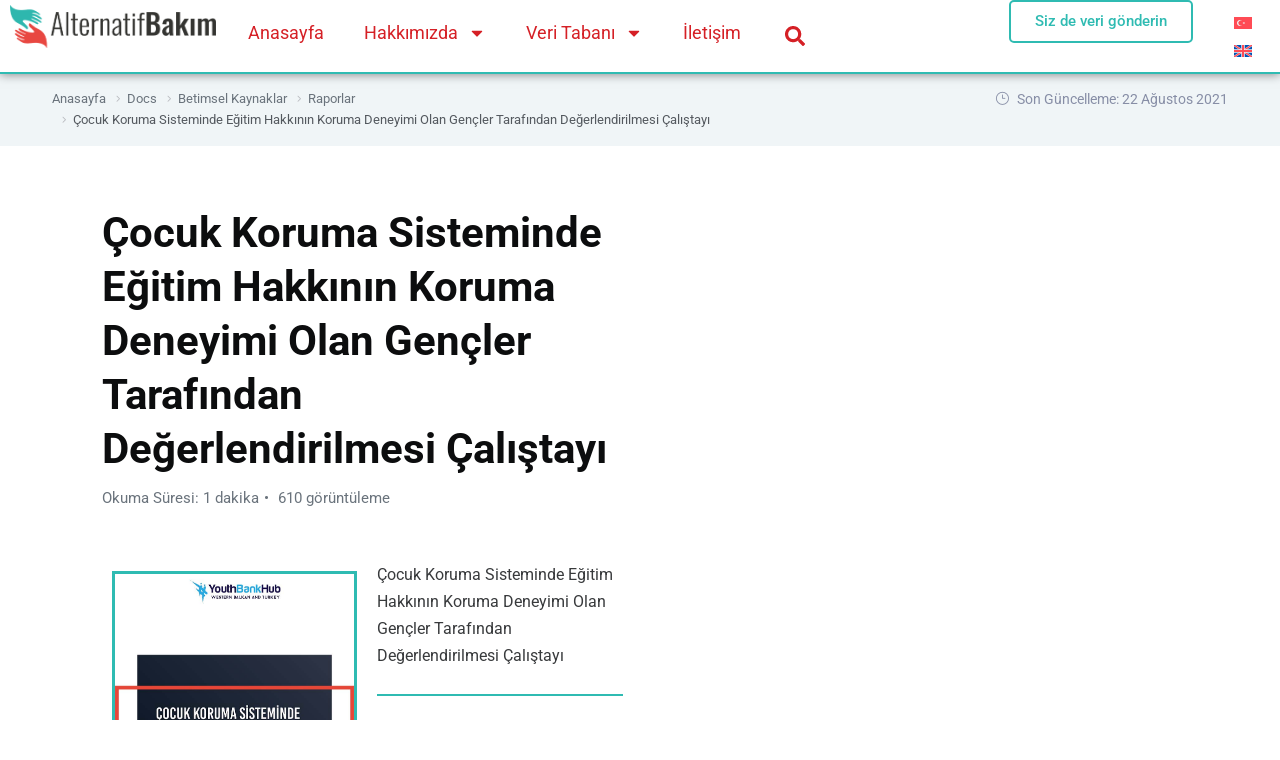

--- FILE ---
content_type: text/html; charset=UTF-8
request_url: https://alternatifbakim.org/docs/betimsel-kaynaklar/raporlar/cocuk-koruma-sisteminde-egitim-hakkinin-koruma-deneyimi-olan-gencler-tarafindan-degerlendirilmesi-calistayi/
body_size: 23389
content:
<!DOCTYPE html>
<html lang="tr-TR">
<head>
	<meta charset="UTF-8">
	<meta name="viewport" content="width=device-width, initial-scale=1.0, viewport-fit=cover" />		<meta name='robots' content='index, follow, max-image-preview:large, max-snippet:-1, max-video-preview:-1' />
	<style>img:is([sizes="auto" i], [sizes^="auto," i]) { contain-intrinsic-size: 3000px 1500px }</style>
	<link rel="alternate" hreflang="tr" href="https://alternatifbakim.org/docs/betimsel-kaynaklar/raporlar/cocuk-koruma-sisteminde-egitim-hakkinin-koruma-deneyimi-olan-gencler-tarafindan-degerlendirilmesi-calistayi/" />
<link rel="alternate" hreflang="en" href="https://alternatifbakim.org/en/docs/descriptive-resources/reports/workshop-on-evaluation-of-the-right-to-education-in-the-child-protection-system-by-young-people-with-protection-experience/" />
<link rel="alternate" hreflang="x-default" href="https://alternatifbakim.org/docs/betimsel-kaynaklar/raporlar/cocuk-koruma-sisteminde-egitim-hakkinin-koruma-deneyimi-olan-gencler-tarafindan-degerlendirilmesi-calistayi/" />
<meta name="dlm-version" content="5.0.22">
	<!-- This site is optimized with the Yoast SEO plugin v24.7 - https://yoast.com/wordpress/plugins/seo/ -->
	<title>Çocuk Koruma Sisteminde Eğitim Hakkının Koruma Deneyimi Olan Gençler Tarafından Değerlendirilmesi Çalıştayı - Alternatif Bakım</title>
	<meta name="description" content="Raporlar: Çocuk Koruma Sisteminde Eğitim Hakkının Koruma Deneyimi Olan Gençler Tarafından Değerlendirilmesi Çalıştayı" />
	<link rel="canonical" href="https://alternatifbakim.org/docs/betimsel-kaynaklar/raporlar/cocuk-koruma-sisteminde-egitim-hakkinin-koruma-deneyimi-olan-gencler-tarafindan-degerlendirilmesi-calistayi/" />
	<meta property="og:locale" content="tr_TR" />
	<meta property="og:type" content="article" />
	<meta property="og:title" content="Çocuk Koruma Sisteminde Eğitim Hakkının Koruma Deneyimi Olan Gençler Tarafından Değerlendirilmesi Çalıştayı - Alternatif Bakım" />
	<meta property="og:description" content="Raporlar: Çocuk Koruma Sisteminde Eğitim Hakkının Koruma Deneyimi Olan Gençler Tarafından Değerlendirilmesi Çalıştayı" />
	<meta property="og:url" content="https://alternatifbakim.org/docs/betimsel-kaynaklar/raporlar/cocuk-koruma-sisteminde-egitim-hakkinin-koruma-deneyimi-olan-gencler-tarafindan-degerlendirilmesi-calistayi/" />
	<meta property="og:site_name" content="Alternatif Bakım" />
	<meta property="article:publisher" content="https://www.facebook.com/hayatsendeorg" />
	<meta property="article:modified_time" content="2021-08-22T15:38:47+00:00" />
	<meta property="og:image" content="https://alternatifbakim.org/wp-content/uploads/2021/08/Cocuk-Koruma-Sisteminde-Egitim-Hakkinin-Koruma-Deneyimi-Olan-Gencler-Tarafindan-Degerlendirilmesi.jpg" />
	<meta property="og:image:width" content="771" />
	<meta property="og:image:height" content="1200" />
	<meta property="og:image:type" content="image/jpeg" />
	<meta name="twitter:card" content="summary_large_image" />
	<meta name="twitter:site" content="@hayatsendeorg" />
	<meta name="twitter:label1" content="Yaklaşık okuma süresi" />
	<meta name="twitter:data1" content="1 dakika" />
	<script type="application/ld+json" class="yoast-schema-graph">{"@context":"https://schema.org","@graph":[{"@type":"WebPage","@id":"https://alternatifbakim.org/docs/betimsel-kaynaklar/raporlar/cocuk-koruma-sisteminde-egitim-hakkinin-koruma-deneyimi-olan-gencler-tarafindan-degerlendirilmesi-calistayi/","url":"https://alternatifbakim.org/docs/betimsel-kaynaklar/raporlar/cocuk-koruma-sisteminde-egitim-hakkinin-koruma-deneyimi-olan-gencler-tarafindan-degerlendirilmesi-calistayi/","name":"Çocuk Koruma Sisteminde Eğitim Hakkının Koruma Deneyimi Olan Gençler Tarafından Değerlendirilmesi Çalıştayı - Alternatif Bakım","isPartOf":{"@id":"https://alternatifbakim.org/#website"},"primaryImageOfPage":{"@id":"https://alternatifbakim.org/docs/betimsel-kaynaklar/raporlar/cocuk-koruma-sisteminde-egitim-hakkinin-koruma-deneyimi-olan-gencler-tarafindan-degerlendirilmesi-calistayi/#primaryimage"},"image":{"@id":"https://alternatifbakim.org/docs/betimsel-kaynaklar/raporlar/cocuk-koruma-sisteminde-egitim-hakkinin-koruma-deneyimi-olan-gencler-tarafindan-degerlendirilmesi-calistayi/#primaryimage"},"thumbnailUrl":"https://alternatifbakim.org/wp-content/uploads/2021/08/Cocuk-Koruma-Sisteminde-Egitim-Hakkinin-Koruma-Deneyimi-Olan-Gencler-Tarafindan-Degerlendirilmesi.jpg","datePublished":"2021-08-08T20:00:56+00:00","dateModified":"2021-08-22T15:38:47+00:00","description":"Raporlar: Çocuk Koruma Sisteminde Eğitim Hakkının Koruma Deneyimi Olan Gençler Tarafından Değerlendirilmesi Çalıştayı","breadcrumb":{"@id":"https://alternatifbakim.org/docs/betimsel-kaynaklar/raporlar/cocuk-koruma-sisteminde-egitim-hakkinin-koruma-deneyimi-olan-gencler-tarafindan-degerlendirilmesi-calistayi/#breadcrumb"},"inLanguage":"tr","potentialAction":[{"@type":"ReadAction","target":["https://alternatifbakim.org/docs/betimsel-kaynaklar/raporlar/cocuk-koruma-sisteminde-egitim-hakkinin-koruma-deneyimi-olan-gencler-tarafindan-degerlendirilmesi-calistayi/"]}]},{"@type":"ImageObject","inLanguage":"tr","@id":"https://alternatifbakim.org/docs/betimsel-kaynaklar/raporlar/cocuk-koruma-sisteminde-egitim-hakkinin-koruma-deneyimi-olan-gencler-tarafindan-degerlendirilmesi-calistayi/#primaryimage","url":"https://alternatifbakim.org/wp-content/uploads/2021/08/Cocuk-Koruma-Sisteminde-Egitim-Hakkinin-Koruma-Deneyimi-Olan-Gencler-Tarafindan-Degerlendirilmesi.jpg","contentUrl":"https://alternatifbakim.org/wp-content/uploads/2021/08/Cocuk-Koruma-Sisteminde-Egitim-Hakkinin-Koruma-Deneyimi-Olan-Gencler-Tarafindan-Degerlendirilmesi.jpg","width":771,"height":1200,"caption":"Çocuk Koruma Sisteminde Eğitim Hakkının Koruma Deneyimi Olan Gençler Tarafından Değerlendirilmesi"},{"@type":"BreadcrumbList","@id":"https://alternatifbakim.org/docs/betimsel-kaynaklar/raporlar/cocuk-koruma-sisteminde-egitim-hakkinin-koruma-deneyimi-olan-gencler-tarafindan-degerlendirilmesi-calistayi/#breadcrumb","itemListElement":[{"@type":"ListItem","position":1,"name":"Anasayfa","item":"https://alternatifbakim.org/anasayfa/"},{"@type":"ListItem","position":2,"name":"Betimsel Kaynaklar","item":"https://alternatifbakim.org/docs/betimsel-kaynaklar/"},{"@type":"ListItem","position":3,"name":"Raporlar","item":"https://alternatifbakim.org/docs/betimsel-kaynaklar/raporlar/"},{"@type":"ListItem","position":4,"name":"Çocuk Koruma Sisteminde Eğitim Hakkının Koruma Deneyimi Olan Gençler Tarafından Değerlendirilmesi Çalıştayı"}]},{"@type":"WebSite","@id":"https://alternatifbakim.org/#website","url":"https://alternatifbakim.org/","name":"Alternatif Bakım Veritabanı","description":"Veritabanı","publisher":{"@id":"https://alternatifbakim.org/#organization"},"potentialAction":[{"@type":"SearchAction","target":{"@type":"EntryPoint","urlTemplate":"https://alternatifbakim.org/?s={search_term_string}"},"query-input":{"@type":"PropertyValueSpecification","valueRequired":true,"valueName":"search_term_string"}}],"inLanguage":"tr"},{"@type":"Organization","@id":"https://alternatifbakim.org/#organization","name":"Alternatif Bakım Veri Tabanı","url":"https://alternatifbakim.org/","logo":{"@type":"ImageObject","inLanguage":"tr","@id":"https://alternatifbakim.org/#/schema/logo/image/","url":"https://alternatifbakim.org/wp-content/uploads/2021/08/alternatifbakim-logo.png","contentUrl":"https://alternatifbakim.org/wp-content/uploads/2021/08/alternatifbakim-logo.png","width":3212,"height":784,"caption":"Alternatif Bakım Veri Tabanı"},"image":{"@id":"https://alternatifbakim.org/#/schema/logo/image/"},"sameAs":["https://www.facebook.com/hayatsendeorg","https://x.com/hayatsendeorg","https://www.instagram.com/alternatifbakim/","https://www.linkedin.com/company/hayatsende/","https://www.youtube.com/channel/UCi_cwDlfS8YvxWWKFRWaAdw"]}]}</script>
	<!-- / Yoast SEO plugin. -->


<link rel='dns-prefetch' href='//fonts.googleapis.com' />
<link rel='preconnect' href='https://fonts.gstatic.com' crossorigin />
<link rel="alternate" type="application/rss+xml" title="Alternatif Bakım &raquo; akışı" href="https://alternatifbakim.org/feed/" />
<link rel="alternate" type="application/rss+xml" title="Alternatif Bakım &raquo; yorum akışı" href="https://alternatifbakim.org/comments/feed/" />
<script type="text/javascript">
/* <![CDATA[ */
window._wpemojiSettings = {"baseUrl":"https:\/\/s.w.org\/images\/core\/emoji\/15.0.3\/72x72\/","ext":".png","svgUrl":"https:\/\/s.w.org\/images\/core\/emoji\/15.0.3\/svg\/","svgExt":".svg","source":{"concatemoji":"https:\/\/alternatifbakim.org\/wp-includes\/js\/wp-emoji-release.min.js?ver=6.7.4"}};
/*! This file is auto-generated */
!function(i,n){var o,s,e;function c(e){try{var t={supportTests:e,timestamp:(new Date).valueOf()};sessionStorage.setItem(o,JSON.stringify(t))}catch(e){}}function p(e,t,n){e.clearRect(0,0,e.canvas.width,e.canvas.height),e.fillText(t,0,0);var t=new Uint32Array(e.getImageData(0,0,e.canvas.width,e.canvas.height).data),r=(e.clearRect(0,0,e.canvas.width,e.canvas.height),e.fillText(n,0,0),new Uint32Array(e.getImageData(0,0,e.canvas.width,e.canvas.height).data));return t.every(function(e,t){return e===r[t]})}function u(e,t,n){switch(t){case"flag":return n(e,"\ud83c\udff3\ufe0f\u200d\u26a7\ufe0f","\ud83c\udff3\ufe0f\u200b\u26a7\ufe0f")?!1:!n(e,"\ud83c\uddfa\ud83c\uddf3","\ud83c\uddfa\u200b\ud83c\uddf3")&&!n(e,"\ud83c\udff4\udb40\udc67\udb40\udc62\udb40\udc65\udb40\udc6e\udb40\udc67\udb40\udc7f","\ud83c\udff4\u200b\udb40\udc67\u200b\udb40\udc62\u200b\udb40\udc65\u200b\udb40\udc6e\u200b\udb40\udc67\u200b\udb40\udc7f");case"emoji":return!n(e,"\ud83d\udc26\u200d\u2b1b","\ud83d\udc26\u200b\u2b1b")}return!1}function f(e,t,n){var r="undefined"!=typeof WorkerGlobalScope&&self instanceof WorkerGlobalScope?new OffscreenCanvas(300,150):i.createElement("canvas"),a=r.getContext("2d",{willReadFrequently:!0}),o=(a.textBaseline="top",a.font="600 32px Arial",{});return e.forEach(function(e){o[e]=t(a,e,n)}),o}function t(e){var t=i.createElement("script");t.src=e,t.defer=!0,i.head.appendChild(t)}"undefined"!=typeof Promise&&(o="wpEmojiSettingsSupports",s=["flag","emoji"],n.supports={everything:!0,everythingExceptFlag:!0},e=new Promise(function(e){i.addEventListener("DOMContentLoaded",e,{once:!0})}),new Promise(function(t){var n=function(){try{var e=JSON.parse(sessionStorage.getItem(o));if("object"==typeof e&&"number"==typeof e.timestamp&&(new Date).valueOf()<e.timestamp+604800&&"object"==typeof e.supportTests)return e.supportTests}catch(e){}return null}();if(!n){if("undefined"!=typeof Worker&&"undefined"!=typeof OffscreenCanvas&&"undefined"!=typeof URL&&URL.createObjectURL&&"undefined"!=typeof Blob)try{var e="postMessage("+f.toString()+"("+[JSON.stringify(s),u.toString(),p.toString()].join(",")+"));",r=new Blob([e],{type:"text/javascript"}),a=new Worker(URL.createObjectURL(r),{name:"wpTestEmojiSupports"});return void(a.onmessage=function(e){c(n=e.data),a.terminate(),t(n)})}catch(e){}c(n=f(s,u,p))}t(n)}).then(function(e){for(var t in e)n.supports[t]=e[t],n.supports.everything=n.supports.everything&&n.supports[t],"flag"!==t&&(n.supports.everythingExceptFlag=n.supports.everythingExceptFlag&&n.supports[t]);n.supports.everythingExceptFlag=n.supports.everythingExceptFlag&&!n.supports.flag,n.DOMReady=!1,n.readyCallback=function(){n.DOMReady=!0}}).then(function(){return e}).then(function(){var e;n.supports.everything||(n.readyCallback(),(e=n.source||{}).concatemoji?t(e.concatemoji):e.wpemoji&&e.twemoji&&(t(e.twemoji),t(e.wpemoji)))}))}((window,document),window._wpemojiSettings);
/* ]]> */
</script>
<style id='wp-emoji-styles-inline-css' type='text/css'>

	img.wp-smiley, img.emoji {
		display: inline !important;
		border: none !important;
		box-shadow: none !important;
		height: 1em !important;
		width: 1em !important;
		margin: 0 0.07em !important;
		vertical-align: -0.1em !important;
		background: none !important;
		padding: 0 !important;
	}
</style>
<style id='classic-theme-styles-inline-css' type='text/css'>
/*! This file is auto-generated */
.wp-block-button__link{color:#fff;background-color:#32373c;border-radius:9999px;box-shadow:none;text-decoration:none;padding:calc(.667em + 2px) calc(1.333em + 2px);font-size:1.125em}.wp-block-file__button{background:#32373c;color:#fff;text-decoration:none}
</style>
<style id='global-styles-inline-css' type='text/css'>
:root{--wp--preset--aspect-ratio--square: 1;--wp--preset--aspect-ratio--4-3: 4/3;--wp--preset--aspect-ratio--3-4: 3/4;--wp--preset--aspect-ratio--3-2: 3/2;--wp--preset--aspect-ratio--2-3: 2/3;--wp--preset--aspect-ratio--16-9: 16/9;--wp--preset--aspect-ratio--9-16: 9/16;--wp--preset--color--black: #000000;--wp--preset--color--cyan-bluish-gray: #abb8c3;--wp--preset--color--white: #ffffff;--wp--preset--color--pale-pink: #f78da7;--wp--preset--color--vivid-red: #cf2e2e;--wp--preset--color--luminous-vivid-orange: #ff6900;--wp--preset--color--luminous-vivid-amber: #fcb900;--wp--preset--color--light-green-cyan: #7bdcb5;--wp--preset--color--vivid-green-cyan: #00d084;--wp--preset--color--pale-cyan-blue: #8ed1fc;--wp--preset--color--vivid-cyan-blue: #0693e3;--wp--preset--color--vivid-purple: #9b51e0;--wp--preset--gradient--vivid-cyan-blue-to-vivid-purple: linear-gradient(135deg,rgba(6,147,227,1) 0%,rgb(155,81,224) 100%);--wp--preset--gradient--light-green-cyan-to-vivid-green-cyan: linear-gradient(135deg,rgb(122,220,180) 0%,rgb(0,208,130) 100%);--wp--preset--gradient--luminous-vivid-amber-to-luminous-vivid-orange: linear-gradient(135deg,rgba(252,185,0,1) 0%,rgba(255,105,0,1) 100%);--wp--preset--gradient--luminous-vivid-orange-to-vivid-red: linear-gradient(135deg,rgba(255,105,0,1) 0%,rgb(207,46,46) 100%);--wp--preset--gradient--very-light-gray-to-cyan-bluish-gray: linear-gradient(135deg,rgb(238,238,238) 0%,rgb(169,184,195) 100%);--wp--preset--gradient--cool-to-warm-spectrum: linear-gradient(135deg,rgb(74,234,220) 0%,rgb(151,120,209) 20%,rgb(207,42,186) 40%,rgb(238,44,130) 60%,rgb(251,105,98) 80%,rgb(254,248,76) 100%);--wp--preset--gradient--blush-light-purple: linear-gradient(135deg,rgb(255,206,236) 0%,rgb(152,150,240) 100%);--wp--preset--gradient--blush-bordeaux: linear-gradient(135deg,rgb(254,205,165) 0%,rgb(254,45,45) 50%,rgb(107,0,62) 100%);--wp--preset--gradient--luminous-dusk: linear-gradient(135deg,rgb(255,203,112) 0%,rgb(199,81,192) 50%,rgb(65,88,208) 100%);--wp--preset--gradient--pale-ocean: linear-gradient(135deg,rgb(255,245,203) 0%,rgb(182,227,212) 50%,rgb(51,167,181) 100%);--wp--preset--gradient--electric-grass: linear-gradient(135deg,rgb(202,248,128) 0%,rgb(113,206,126) 100%);--wp--preset--gradient--midnight: linear-gradient(135deg,rgb(2,3,129) 0%,rgb(40,116,252) 100%);--wp--preset--font-size--small: 13px;--wp--preset--font-size--medium: 20px;--wp--preset--font-size--large: 36px;--wp--preset--font-size--x-large: 42px;--wp--preset--spacing--20: 0.44rem;--wp--preset--spacing--30: 0.67rem;--wp--preset--spacing--40: 1rem;--wp--preset--spacing--50: 1.5rem;--wp--preset--spacing--60: 2.25rem;--wp--preset--spacing--70: 3.38rem;--wp--preset--spacing--80: 5.06rem;--wp--preset--shadow--natural: 6px 6px 9px rgba(0, 0, 0, 0.2);--wp--preset--shadow--deep: 12px 12px 50px rgba(0, 0, 0, 0.4);--wp--preset--shadow--sharp: 6px 6px 0px rgba(0, 0, 0, 0.2);--wp--preset--shadow--outlined: 6px 6px 0px -3px rgba(255, 255, 255, 1), 6px 6px rgba(0, 0, 0, 1);--wp--preset--shadow--crisp: 6px 6px 0px rgba(0, 0, 0, 1);}:where(.is-layout-flex){gap: 0.5em;}:where(.is-layout-grid){gap: 0.5em;}body .is-layout-flex{display: flex;}.is-layout-flex{flex-wrap: wrap;align-items: center;}.is-layout-flex > :is(*, div){margin: 0;}body .is-layout-grid{display: grid;}.is-layout-grid > :is(*, div){margin: 0;}:where(.wp-block-columns.is-layout-flex){gap: 2em;}:where(.wp-block-columns.is-layout-grid){gap: 2em;}:where(.wp-block-post-template.is-layout-flex){gap: 1.25em;}:where(.wp-block-post-template.is-layout-grid){gap: 1.25em;}.has-black-color{color: var(--wp--preset--color--black) !important;}.has-cyan-bluish-gray-color{color: var(--wp--preset--color--cyan-bluish-gray) !important;}.has-white-color{color: var(--wp--preset--color--white) !important;}.has-pale-pink-color{color: var(--wp--preset--color--pale-pink) !important;}.has-vivid-red-color{color: var(--wp--preset--color--vivid-red) !important;}.has-luminous-vivid-orange-color{color: var(--wp--preset--color--luminous-vivid-orange) !important;}.has-luminous-vivid-amber-color{color: var(--wp--preset--color--luminous-vivid-amber) !important;}.has-light-green-cyan-color{color: var(--wp--preset--color--light-green-cyan) !important;}.has-vivid-green-cyan-color{color: var(--wp--preset--color--vivid-green-cyan) !important;}.has-pale-cyan-blue-color{color: var(--wp--preset--color--pale-cyan-blue) !important;}.has-vivid-cyan-blue-color{color: var(--wp--preset--color--vivid-cyan-blue) !important;}.has-vivid-purple-color{color: var(--wp--preset--color--vivid-purple) !important;}.has-black-background-color{background-color: var(--wp--preset--color--black) !important;}.has-cyan-bluish-gray-background-color{background-color: var(--wp--preset--color--cyan-bluish-gray) !important;}.has-white-background-color{background-color: var(--wp--preset--color--white) !important;}.has-pale-pink-background-color{background-color: var(--wp--preset--color--pale-pink) !important;}.has-vivid-red-background-color{background-color: var(--wp--preset--color--vivid-red) !important;}.has-luminous-vivid-orange-background-color{background-color: var(--wp--preset--color--luminous-vivid-orange) !important;}.has-luminous-vivid-amber-background-color{background-color: var(--wp--preset--color--luminous-vivid-amber) !important;}.has-light-green-cyan-background-color{background-color: var(--wp--preset--color--light-green-cyan) !important;}.has-vivid-green-cyan-background-color{background-color: var(--wp--preset--color--vivid-green-cyan) !important;}.has-pale-cyan-blue-background-color{background-color: var(--wp--preset--color--pale-cyan-blue) !important;}.has-vivid-cyan-blue-background-color{background-color: var(--wp--preset--color--vivid-cyan-blue) !important;}.has-vivid-purple-background-color{background-color: var(--wp--preset--color--vivid-purple) !important;}.has-black-border-color{border-color: var(--wp--preset--color--black) !important;}.has-cyan-bluish-gray-border-color{border-color: var(--wp--preset--color--cyan-bluish-gray) !important;}.has-white-border-color{border-color: var(--wp--preset--color--white) !important;}.has-pale-pink-border-color{border-color: var(--wp--preset--color--pale-pink) !important;}.has-vivid-red-border-color{border-color: var(--wp--preset--color--vivid-red) !important;}.has-luminous-vivid-orange-border-color{border-color: var(--wp--preset--color--luminous-vivid-orange) !important;}.has-luminous-vivid-amber-border-color{border-color: var(--wp--preset--color--luminous-vivid-amber) !important;}.has-light-green-cyan-border-color{border-color: var(--wp--preset--color--light-green-cyan) !important;}.has-vivid-green-cyan-border-color{border-color: var(--wp--preset--color--vivid-green-cyan) !important;}.has-pale-cyan-blue-border-color{border-color: var(--wp--preset--color--pale-cyan-blue) !important;}.has-vivid-cyan-blue-border-color{border-color: var(--wp--preset--color--vivid-cyan-blue) !important;}.has-vivid-purple-border-color{border-color: var(--wp--preset--color--vivid-purple) !important;}.has-vivid-cyan-blue-to-vivid-purple-gradient-background{background: var(--wp--preset--gradient--vivid-cyan-blue-to-vivid-purple) !important;}.has-light-green-cyan-to-vivid-green-cyan-gradient-background{background: var(--wp--preset--gradient--light-green-cyan-to-vivid-green-cyan) !important;}.has-luminous-vivid-amber-to-luminous-vivid-orange-gradient-background{background: var(--wp--preset--gradient--luminous-vivid-amber-to-luminous-vivid-orange) !important;}.has-luminous-vivid-orange-to-vivid-red-gradient-background{background: var(--wp--preset--gradient--luminous-vivid-orange-to-vivid-red) !important;}.has-very-light-gray-to-cyan-bluish-gray-gradient-background{background: var(--wp--preset--gradient--very-light-gray-to-cyan-bluish-gray) !important;}.has-cool-to-warm-spectrum-gradient-background{background: var(--wp--preset--gradient--cool-to-warm-spectrum) !important;}.has-blush-light-purple-gradient-background{background: var(--wp--preset--gradient--blush-light-purple) !important;}.has-blush-bordeaux-gradient-background{background: var(--wp--preset--gradient--blush-bordeaux) !important;}.has-luminous-dusk-gradient-background{background: var(--wp--preset--gradient--luminous-dusk) !important;}.has-pale-ocean-gradient-background{background: var(--wp--preset--gradient--pale-ocean) !important;}.has-electric-grass-gradient-background{background: var(--wp--preset--gradient--electric-grass) !important;}.has-midnight-gradient-background{background: var(--wp--preset--gradient--midnight) !important;}.has-small-font-size{font-size: var(--wp--preset--font-size--small) !important;}.has-medium-font-size{font-size: var(--wp--preset--font-size--medium) !important;}.has-large-font-size{font-size: var(--wp--preset--font-size--large) !important;}.has-x-large-font-size{font-size: var(--wp--preset--font-size--x-large) !important;}
:where(.wp-block-post-template.is-layout-flex){gap: 1.25em;}:where(.wp-block-post-template.is-layout-grid){gap: 1.25em;}
:where(.wp-block-columns.is-layout-flex){gap: 2em;}:where(.wp-block-columns.is-layout-grid){gap: 2em;}
:root :where(.wp-block-pullquote){font-size: 1.5em;line-height: 1.6;}
</style>
<link rel='stylesheet' id='wpml-legacy-horizontal-list-0-css' href='https://alternatifbakim.org/wp-content/plugins/sitepress-multilingual-cms/templates/language-switchers/legacy-list-horizontal/style.min.css?ver=1' type='text/css' media='all' />
<link rel='stylesheet' id='wpml-menu-item-0-css' href='https://alternatifbakim.org/wp-content/plugins/sitepress-multilingual-cms/templates/language-switchers/menu-item/style.min.css?ver=1' type='text/css' media='all' />
<style id='wpml-menu-item-0-inline-css' type='text/css'>
.wpml-ls-slot-194, .wpml-ls-slot-194 a, .wpml-ls-slot-194 a:visited{background-color:#ffffff;color:#000000;}.wpml-ls-slot-194:hover, .wpml-ls-slot-194:hover a, .wpml-ls-slot-194 a:hover{color:#2fbbb2;background-color:#ffffff;}.wpml-ls-slot-194.wpml-ls-current-language, .wpml-ls-slot-194.wpml-ls-current-language a, .wpml-ls-slot-194.wpml-ls-current-language a:visited{color:#000000;background-color:#ffffff;}.wpml-ls-slot-194.wpml-ls-current-language:hover, .wpml-ls-slot-194.wpml-ls-current-language:hover a, .wpml-ls-slot-194.wpml-ls-current-language a:hover{color:#2fbbb2;background-color:#ffffff;}.wpml-ls-slot-194.wpml-ls-current-language .wpml-ls-slot-194, .wpml-ls-slot-194.wpml-ls-current-language .wpml-ls-slot-194 a, .wpml-ls-slot-194.wpml-ls-current-language .wpml-ls-slot-194 a:visited{background-color:#ffffff;color:#000000;}.wpml-ls-slot-194.wpml-ls-current-language .wpml-ls-slot-194:hover, .wpml-ls-slot-194.wpml-ls-current-language .wpml-ls-slot-194:hover a, .wpml-ls-slot-194.wpml-ls-current-language .wpml-ls-slot-194 a:hover {color:#2fbbb2;background-color:#ffffff;}
</style>
<link rel='stylesheet' id='eazydocs-frontend-css' href='https://alternatifbakim.org/wp-content/plugins/eazydocs/assets/css/frontend.css?ver=6.7.4' type='text/css' media='all' />
<link rel='stylesheet' id='elegant-icon-css' href='https://alternatifbakim.org/wp-content/plugins/eazydocs/assets/vendors/elegant-icon/style.css?ver=6.7.4' type='text/css' media='all' />
<link rel='stylesheet' id='ezd-frontend-global-css' href='https://alternatifbakim.org/wp-content/plugins/eazydocs/assets/css/frontend-global.css?ver=6.7.4' type='text/css' media='all' />
<style id='ezd-frontend-global-inline-css' type='text/css'>
.doc_switch input[type=checkbox] { border: 1px solid rgba(47,187,178, 0.3); background: rgba(47,187,178, 0.25) }.categories_guide_item .doc_border_btn { border: 1px solid rgba(47,187,178, 0.2); background: rgba(47,187,178, 0.05) }#eazydocs_feedback .action_btn{ background: rgba(47,187,178, .9); }.nav-sidebar .nav-item.current_page_item > .doc-link, .doc-btm ul.card_tagged li a:hover, .categories_guide_item a.doc_tag_title span.badge { background: rgba(47,187,178, .1) }.nav-sidebar .nav-item .dropdown_nav li:not(.has_child).current_page_item { background: rgba(47,187,178, .1) }.nav-sidebar .nav-item .dropdown_nav li:not(.has_child).current_page_item:hover { background: rgba(47,187,178, .2) }.documentation_item .media-body .title:hover { text-decoration-color: rgba(47,187,178, 0.25)}.single-docs .shortcode_title .ezd-doc-badge { background: rgba(47,187,178, .6) }.single-docs .shortcode_title .ezd-doc-badge:hover { background: rgba(47,187,178, .7) }
</style>
<link rel='stylesheet' id='docly-parent-root-css' href='https://alternatifbakim.org/wp-content/themes/docly/style.css?ver=2.1.3' type='text/css' media='all' />
<link rel='stylesheet' id='docly-fonts-css' href='https://fonts.googleapis.com/css?family=Roboto%3A300%2C400%2C500%2C600%2C700&#038;subset' type='text/css' media='all' />
<link rel='stylesheet' id='bootstrap-css' href='https://alternatifbakim.org/wp-content/themes/docly/assets/vendors/bootstrap/css/bootstrap.min.css?ver=6.7.4' type='text/css' media='all' />
<link rel='stylesheet' id='fontawesome-css' href='https://alternatifbakim.org/wp-content/themes/docly/assets/vendors/font-awesome/css/all.css?ver=6.7.4' type='text/css' media='all' />
<link rel='stylesheet' id='e-animations-css' href='https://alternatifbakim.org/wp-content/themes/docly/assets/vendors/animation/animate.css?ver=6.7.4' type='text/css' media='all' />
<link rel='stylesheet' id='tooltipster-css' href='https://alternatifbakim.org/wp-content/themes/docly/assets/vendors/tooltipster/css/tooltipster.bundle.min.css?ver=6.7.4' type='text/css' media='all' />
<link rel='stylesheet' id='elementor-frontend-css' href='https://alternatifbakim.org/wp-content/plugins/elementor/assets/css/frontend.min.css?ver=3.28.0' type='text/css' media='all' />
<link rel='stylesheet' id='docly-elementor-css' href='https://alternatifbakim.org/wp-content/themes/docly/assets/css/elementor-style.css?ver=6.7.4' type='text/css' media='all' />
<link rel='stylesheet' id='nice-select-css' href='https://alternatifbakim.org/wp-content/themes/docly/assets/vendors/niceselectpicker/nice-select.css?ver=6.7.4' type='text/css' media='all' />
<link rel='stylesheet' id='docly-main-css' href='https://alternatifbakim.org/wp-content/themes/docly/assets/css/style.css?ver=6.7.4' type='text/css' media='all' />
<link rel='stylesheet' id='docly-wpd-css' href='https://alternatifbakim.org/wp-content/themes/docly/assets/css/wpd-style.css?ver=6.7.4' type='text/css' media='all' />
<link rel='stylesheet' id='docly-wp-custom-css' href='https://alternatifbakim.org/wp-content/themes/docly/assets/css/wp-custom.css?ver=6.7.4' type='text/css' media='all' />
<link rel='stylesheet' id='docly-responsive-css' href='https://alternatifbakim.org/wp-content/themes/docly/assets/css/responsive.css?ver=6.7.4' type='text/css' media='all' />
<link rel='stylesheet' id='docly-root-css' href='https://alternatifbakim.org/wp-content/themes/docly-child/style.css?ver=6.7.4' type='text/css' media='all' />
<style id='docly-root-inline-css' type='text/css'>
.footer_area {padding-top: px !important;}.footer_area {padding-right: px !important;}.footer_area {padding-bottom: px !important;}.footer_area {padding-left: px !important;}.page_wrapper {padding-top: px !important;}.page_wrapper {padding-right: px !important;}.page_wrapper {padding-bottom: px !important;}.page_wrapper {padding-left: px !important;}.body_wrapper {
    margin-bottom: -27px;
}.blog_comment_box .get_quote_form .thm_btn:hover, .bbp-submit-wrapper #user-submit:hover, #new-post #bbp_reply_submit:hover, #new-post button#bbp_topic_submit:hover{box-shadow: 0 20px 30px 0 rgba(17,179,214,0.24) !important;}
                .doc_border_btn, .doc_tag .nav-item .nav-link, .navbar_fixed.menu_one .nav_btn,
                .woocommerce div.product div.images .flex-control-thumbs li img.flex-active, .woocommerce div.product div.images .flex-control-thumbs li img:hover,
                .nav_btn_two, .menu_two .nav_btn, .f_social_icon li a, .pagination .page-numbers {border-color: rgba(17,179,214,0.3) !important;}.onepage-doc-sec p a::after, .doc-main-content p a::after, .card-body a::after, .blog_single_item p a::after {background-color: rgba(17,179,214,0.25) !important;}.onepage-doc-sec p a:hover::after, .doc-main-content p a:hover::after, .card-body a:hover::after, .blog_single_item p a:hover::after {background-color: rgba(17,179,214,0.75) !important;}.action-button-container.action-btns .bbp-topic-reply-link:hover{background: rgba(17,179,214,0.8) !important;}.widget_price_filter .ui-slider .ui-slider-range, .widget_price_filter .price_slider_wrapper .ui-slider .ui-slider-range{background: rgba(17,179,214,0.5) !important;}
</style>
<link rel='stylesheet' id='mCustomScrollbar-css' href='https://alternatifbakim.org/wp-content/themes/docly/assets/vendors/mcustomscrollbar/jquery.mCustomScrollbar.min.css?ver=6.7.4' type='text/css' media='all' />
<link rel='stylesheet' id='e-animation-zoomIn-css' href='https://alternatifbakim.org/wp-content/plugins/elementor/assets/lib/animations/styles/zoomIn.min.css?ver=3.28.0' type='text/css' media='all' />
<link rel='stylesheet' id='e-popup-css' href='https://alternatifbakim.org/wp-content/plugins/elementor-pro/assets/css/conditionals/popup.min.css?ver=3.27.6' type='text/css' media='all' />
<link rel='stylesheet' id='widget-image-css' href='https://alternatifbakim.org/wp-content/plugins/elementor/assets/css/widget-image.min.css?ver=3.28.0' type='text/css' media='all' />
<link rel='stylesheet' id='widget-nav-menu-css' href='https://alternatifbakim.org/wp-content/plugins/elementor-pro/assets/css/widget-nav-menu.min.css?ver=3.27.6' type='text/css' media='all' />
<link rel='stylesheet' id='e-animation-grow-css' href='https://alternatifbakim.org/wp-content/plugins/elementor/assets/lib/animations/styles/e-animation-grow.min.css?ver=3.28.0' type='text/css' media='all' />
<link rel='stylesheet' id='e-sticky-css' href='https://alternatifbakim.org/wp-content/plugins/elementor-pro/assets/css/modules/sticky.min.css?ver=3.27.6' type='text/css' media='all' />
<link rel='stylesheet' id='e-shapes-css' href='https://alternatifbakim.org/wp-content/plugins/elementor/assets/css/conditionals/shapes.min.css?ver=3.28.0' type='text/css' media='all' />
<link rel='stylesheet' id='widget-heading-css' href='https://alternatifbakim.org/wp-content/plugins/elementor/assets/css/widget-heading.min.css?ver=3.28.0' type='text/css' media='all' />
<link rel='stylesheet' id='widget-icon-list-css' href='https://alternatifbakim.org/wp-content/plugins/elementor/assets/css/widget-icon-list.min.css?ver=3.28.0' type='text/css' media='all' />
<link rel='stylesheet' id='widget-divider-css' href='https://alternatifbakim.org/wp-content/plugins/elementor/assets/css/widget-divider.min.css?ver=3.28.0' type='text/css' media='all' />
<link rel='stylesheet' id='widget-social-icons-css' href='https://alternatifbakim.org/wp-content/plugins/elementor/assets/css/widget-social-icons.min.css?ver=3.28.0' type='text/css' media='all' />
<link rel='stylesheet' id='e-apple-webkit-css' href='https://alternatifbakim.org/wp-content/plugins/elementor/assets/css/conditionals/apple-webkit.min.css?ver=3.28.0' type='text/css' media='all' />
<link rel='stylesheet' id='elementor-post-12-css' href='https://alternatifbakim.org/wp-content/uploads/elementor/css/post-12.css?ver=1742431485' type='text/css' media='all' />
<link rel='stylesheet' id='elementor-post-6295-css' href='https://alternatifbakim.org/wp-content/uploads/elementor/css/post-6295.css?ver=1742437442' type='text/css' media='all' />
<link rel='stylesheet' id='elementor-post-6520-css' href='https://alternatifbakim.org/wp-content/uploads/elementor/css/post-6520.css?ver=1742431508' type='text/css' media='all' />
<link rel='stylesheet' id='elementor-post-5669-css' href='https://alternatifbakim.org/wp-content/uploads/elementor/css/post-5669.css?ver=1742431604' type='text/css' media='all' />
<link rel='stylesheet' id='elementor-post-5630-css' href='https://alternatifbakim.org/wp-content/uploads/elementor/css/post-5630.css?ver=1742431604' type='text/css' media='all' />
<link rel="preload" as="style" href="https://fonts.googleapis.com/css?family=Roboto&#038;display=swap&#038;ver=1741913646" /><link rel="stylesheet" href="https://fonts.googleapis.com/css?family=Roboto&#038;display=swap&#038;ver=1741913646" media="print" onload="this.media='all'"><noscript><link rel="stylesheet" href="https://fonts.googleapis.com/css?family=Roboto&#038;display=swap&#038;ver=1741913646" /></noscript><link rel='stylesheet' id='eazydocs-responsive-css' href='https://alternatifbakim.org/wp-content/plugins/eazydocs/assets/css/frontend/ezd-responsive.css?ver=6.7.4' type='text/css' media='all' />
<link rel='stylesheet' id='elementor-gf-local-roboto-css' href='https://alternatifbakim.org/wp-content/uploads/elementor/google-fonts/css/roboto.css?ver=1742431507' type='text/css' media='all' />
<script type="text/javascript" id="jquery-core-js-extra">
/* <![CDATA[ */
var eazydocs_local_object = {"ajaxurl":"https:\/\/alternatifbakim.org\/wp-admin\/admin-ajax.php?wpml_lang=tr","EAZYDOCS_FRONT_CSS":"https:\/\/alternatifbakim.org\/wp-content\/plugins\/eazydocs\/assets\/css\/frontend","nonce":"0112b616af","is_doc_ajax":"","ezd_layout_container":"ezd-container ezd-custom-container"};
var docly_local_object = {"ajaxurl":"https:\/\/alternatifbakim.org\/wp-admin\/admin-ajax.php","privacy_bar_btn_txt":"Anlad\u0131m","privacy_bar_txt":"Bu web sitesini kullanarak, \u00e7erezleri kulland\u0131\u011f\u0131m\u0131z\u0131 otomatik olarak kabul etmi\u015f olursunuz."};
/* ]]> */
</script>
<script type="text/javascript" src="https://alternatifbakim.org/wp-includes/js/jquery/jquery.min.js?ver=3.7.1" id="jquery-core-js"></script>
<script type="text/javascript" src="https://alternatifbakim.org/wp-includes/js/jquery/jquery-migrate.min.js?ver=3.4.1" id="jquery-migrate-js"></script>
<script type="text/javascript" src="https://alternatifbakim.org/wp-content/plugins/eazydocs/assets/js/frontend/printThis.js?ver=6.7.4" id="printThis-js"></script>
<script type="text/javascript" src="https://alternatifbakim.org/wp-content/plugins/eazydocs/assets/js/frontend/bootstrap-toc.min.js?ver=6.7.4" id="bootstrap-toc-js-js"></script>
<script type="text/javascript" src="https://alternatifbakim.org/wp-content/plugins/eazydocs/assets/js/frontend/docs-single.js?ver=2.6.2" id="eazydocs-single-js"></script>
<script type="text/javascript" src="https://alternatifbakim.org/wp-content/plugins/eazydocs/assets/js/frontend/global.js?ver=2.6.2" id="eazydocs-global-js"></script>
<script type="text/javascript" src="https://alternatifbakim.org/wp-content/plugins/eazydocs/assets/js/frontend/block.js?ver=2.6.2" id="eazydocs-block-js"></script>
<link rel="https://api.w.org/" href="https://alternatifbakim.org/wp-json/" /><link rel="alternate" title="JSON" type="application/json" href="https://alternatifbakim.org/wp-json/wp/v2/docs/6295" /><link rel="EditURI" type="application/rsd+xml" title="RSD" href="https://alternatifbakim.org/xmlrpc.php?rsd" />
<meta name="generator" content="WordPress 6.7.4" />
<link rel='shortlink' href='https://alternatifbakim.org/?p=6295' />
<link rel="alternate" title="oEmbed (JSON)" type="application/json+oembed" href="https://alternatifbakim.org/wp-json/oembed/1.0/embed?url=https%3A%2F%2Falternatifbakim.org%2Fdocs%2Fbetimsel-kaynaklar%2Fraporlar%2Fcocuk-koruma-sisteminde-egitim-hakkinin-koruma-deneyimi-olan-gencler-tarafindan-degerlendirilmesi-calistayi%2F" />
<link rel="alternate" title="oEmbed (XML)" type="text/xml+oembed" href="https://alternatifbakim.org/wp-json/oembed/1.0/embed?url=https%3A%2F%2Falternatifbakim.org%2Fdocs%2Fbetimsel-kaynaklar%2Fraporlar%2Fcocuk-koruma-sisteminde-egitim-hakkinin-koruma-deneyimi-olan-gencler-tarafindan-degerlendirilmesi-calistayi%2F&#038;format=xml" />
<meta name="generator" content="WPML ver:4.7.1 stt:1,53;" />
<meta name="generator" content="Redux 4.5.6" /><!-- start Simple Custom CSS and JS -->
<script type="text/javascript">
document.addEventListener("DOMContentLoaded", function(){
       
document.getElementsByClassName("views")[0].innerText=document.getElementsByClassName("views")[0].innerText.replace("views","görüntüleme");

});
</script>
<!-- end Simple Custom CSS and JS -->
<!-- Global site tag (gtag.js) - Google Analytics -->
<script async src="https://www.googletagmanager.com/gtag/js?id=G-S7XG5N8BY5"></script>
<script>
  window.dataLayer = window.dataLayer || [];
  function gtag(){dataLayer.push(arguments);}
  gtag('js', new Date());

  gtag('config', 'G-S7XG5N8BY5');
</script>

<meta name="google-site-verification" content="Q57cwrTQVFBaRAUGOqHMwuuCxV8DivxxWYtJV7X3syg" />
<meta name="yandex-verification" content="c8a8820cda09117c" />
<meta name="facebook-domain-verification" content="6ji5qytfc36ogxnzoa1a2ibu4smsmt" /><meta name="generator" content="Elementor 3.28.0; features: e_font_icon_svg, additional_custom_breakpoints, e_local_google_fonts; settings: css_print_method-external, google_font-enabled, font_display-auto">
			<style>
				.e-con.e-parent:nth-of-type(n+4):not(.e-lazyloaded):not(.e-no-lazyload),
				.e-con.e-parent:nth-of-type(n+4):not(.e-lazyloaded):not(.e-no-lazyload) * {
					background-image: none !important;
				}
				@media screen and (max-height: 1024px) {
					.e-con.e-parent:nth-of-type(n+3):not(.e-lazyloaded):not(.e-no-lazyload),
					.e-con.e-parent:nth-of-type(n+3):not(.e-lazyloaded):not(.e-no-lazyload) * {
						background-image: none !important;
					}
				}
				@media screen and (max-height: 640px) {
					.e-con.e-parent:nth-of-type(n+2):not(.e-lazyloaded):not(.e-no-lazyload),
					.e-con.e-parent:nth-of-type(n+2):not(.e-lazyloaded):not(.e-no-lazyload) * {
						background-image: none !important;
					}
				}
			</style>
						<meta name="theme-color" content="#FFFFFF">
			<style type="text/css">:root{--ezd_brand_color:#2fbbb2;}body.single-docs .doc_documentation_area{background-color:#ffffff;}</style><link rel="icon" href="https://alternatifbakim.org/wp-content/uploads/2021/07/alternatif-bakim-Favicon-512x512-1-70x70.png" sizes="32x32" />
<link rel="icon" href="https://alternatifbakim.org/wp-content/uploads/2021/07/alternatif-bakim-Favicon-512x512-1-300x300.png" sizes="192x192" />
<link rel="apple-touch-icon" href="https://alternatifbakim.org/wp-content/uploads/2021/07/alternatif-bakim-Favicon-512x512-1-300x300.png" />
<meta name="msapplication-TileImage" content="https://alternatifbakim.org/wp-content/uploads/2021/07/alternatif-bakim-Favicon-512x512-1-300x300.png" />
		<style type="text/css" id="wp-custom-css">
			.doc_documentation_area.body_fixed .doc_left_sidebarlist{
	position:relative;
	height:auto;
}
.doc_documentation_area{
	min-height:auto;
}
.c_head{
	display:none;
}		</style>
		<style id="docly_opt-dynamic-css" title="dynamic-css" class="redux-options-output">:root{--accent_solid_color_opt:#11b3d6;--secondary_color_opt:#54595f;--paragraph_color_opt:#54595f;}#preloader .round_spinner h4{color:#54595f;}#preloader .round_spinner h4{font-family:Verdana, Geneva, sans-serif;font-weight:700;font-style:normal;color:#54595f;}#preloader .head{font-family:Verdana, Geneva, sans-serif;font-weight:700;font-style:normal;}#preloader p{color:#54595f;}#preloader p{color:#54595f;}.nav_btn{padding-top:10px;padding-bottom:10px;}.navbar .nav_btn{color:#2fbbb2;}.navbar .nav_btn{border-color:#2fbbb2;}.navbar .nav_btn{background:#ffffff;}.navbar .nav_btn:hover{color:#ffffff;}.navbar .nav_btn:hover{border-color:#fcb314;}.navbar .nav_btn:hover{background:#fcb314;}.navbar_fixed .navbar .nav_btn:hover{border-color:#fcb314;}.navbar.navbar_fixed .nav_btn{border-color:#2fbbb2;}.navbar_fixed.navbar .nav_btn{color:#2fbbb2;}.navbar_fixed.navbar .nav_btn{background:#ffffff;}.navbar.navbar_fixed .nav_btn:hover{color:#ffffff;}.navbar.navbar_fixed .nav_btn:hover{background:#fcb314;}.navbar.navbar_fixed .nav_btn:hover{border-color:#fcb314;}.footer_top .f_widget ul li a, .footer_top .widget.widget_nav_menu ul li a, .simple_footer p{color:#54595f;}.menu > .nav-item > .nav-link, .menu > .nav-item.submenu .dropdown-menu .nav-item .nav-link{font-family:Arial, Helvetica, sans-serif;text-align:left;line-height:18px;font-weight:400;font-style:normal;font-size:18px;}.menu > .nav-item > .nav-link{color:#d52026;}.menu > .nav-item:hover .nav-link, .menu > .nav-item.submenu .dropdown-menu .nav-item:hover > .nav-link, .menu > .nav-item.submenu .dropdown-menu .nav-item:hover > .nav-link h5{color:#fcb314;}.menu > .nav-item.submenu .dropdown-menu .nav-item .nav-link:before{background-color:#fcb314;}.menu > .nav-item.current-menu-parent .nav-link, .menu > .nav-item.active .nav-link, .menu > .nav-item.submenu .dropdown-menu .nav-item:focus > .nav-link, .menu > .nav-item.submenu .dropdown-menu .nav-item.active > .nav-link{color:#2fbbb2;}.menu > .nav-item.submenu .dropdown-menu .nav-item.active .nav-link:before{background-color:#2fbbb2;}.navbar_fixed.menu_one .menu > .nav-item > .nav-link{color:#d52026;}.navbar_fixed.menu_one .menu > .nav-item:hover > .nav-link{color:#fcb314;}navbar_fixed.menu_one .menu > .nav-item.active > .nav-link{color:#2fbbb2;}.menu > .nav-item.submenu .dropdown-menu .nav-item .nav-link{color:#d52026;}.menu > .nav-item.submenu .dropdown-menu .nav-item:hover > .nav-link, .menu > .nav-item.submenu .dropdown-menu .nav-item:focus > .nav-link, .menu > .nav-item.submenu .dropdown-menu .nav-item.active > .nav-link{color:#fcb314;}.menu > .nav-item.submenu .dropdown-menu .nav-item .nav-link:before{background-color:#fcb314;}.menu > .nav-item.submenu .dropdown-menu, .menu > .nav-item.submenu .dropdown-menu:before{background-color:#ffffff;}.menu > .nav-item.submenu .dropdown-menu, .menu > .nav-item.submenu .dropdown-menu:before{border-color:#2fbbb2;}.menu > .nav-item.submenu .dropdown-menu .nav-item .nav-link h5{font-family:Arial, Helvetica, sans-serif;text-align:left;line-height:18px;font-weight:400;font-style:normal;color:#d52026;font-size:18px;}.menu > .nav-item.submenu .dropdown-menu .nav-item:hover > .nav-link h5{color:#fcb314;}.menu > .nav-item.submenu .dropdown-menu .nav-item .nav-link p{font-family:Arial, Helvetica, sans-serif;text-align:left;line-height:18px;font-weight:400;font-style:normal;color:#d52026;font-size:18px;}.menu > .nav-item.submenu .dropdown-menu .nav-item:hover > .nav-link p{color:#fcb314;}body, .f_p{font-family:Roboto;font-weight:normal;font-style:normal;color:#54595f;}.error_area .action_btn{color:#ffffff;}.error_area .action_btn{background:#2fbbb2;}</style></head>
<body class="docs-template-default single single-docs postid-6295 wp-custom-logo wp-embed-responsive ezd-body-docs  doc dr_y elementor-default elementor-kit-12 elementor-page elementor-page-6295">
		<header data-elementor-type="header" data-elementor-id="5669" class="elementor elementor-5669 elementor-location-header" data-elementor-post-type="elementor_library">
			<header class="elementor-element elementor-element-2c74fb4 e-con-full e-flex e-con e-parent" data-id="2c74fb4" data-element_type="container" data-settings="{&quot;background_background&quot;:&quot;classic&quot;,&quot;sticky&quot;:&quot;top&quot;,&quot;animation&quot;:&quot;none&quot;,&quot;sticky_on&quot;:[&quot;desktop&quot;,&quot;tablet&quot;,&quot;mobile&quot;],&quot;sticky_offset&quot;:0,&quot;sticky_effects_offset&quot;:0,&quot;sticky_anchor_link_offset&quot;:0}">
		<div class="elementor-element elementor-element-3f6dab3 e-con-full e-flex e-con e-child" data-id="3f6dab3" data-element_type="container">
				<div class="elementor-element elementor-element-0cb52e3 logo elementor-widget elementor-widget-theme-site-logo elementor-widget-image" data-id="0cb52e3" data-element_type="widget" data-widget_type="theme-site-logo.default">
				<div class="elementor-widget-container">
											<a href="https://alternatifbakim.org">
			<img width="473" height="100" src="https://alternatifbakim.org/wp-content/uploads/2021/07/alternatif-bakim-logo-473x100-1.png" class="attachment-full size-full wp-image-7296" alt="Alternatif Bakım Logo" srcset="https://alternatifbakim.org/wp-content/uploads/2021/07/alternatif-bakim-logo-473x100-1.png 473w, https://alternatifbakim.org/wp-content/uploads/2021/07/alternatif-bakim-logo-473x100-1-300x63.png 300w" sizes="(max-width: 473px) 100vw, 473px" />				</a>
											</div>
				</div>
				</div>
		<div class="elementor-element elementor-element-e6055fa e-con-full e-flex e-con e-child" data-id="e6055fa" data-element_type="container">
				<div class="elementor-element elementor-element-846d26d elementor-nav-menu__align-start elementor-nav-menu--stretch elementor-nav-menu__text-align-center elementor-hidden-phone elementor-widget__width-auto elementor-nav-menu--dropdown-tablet elementor-nav-menu--toggle elementor-nav-menu--burger elementor-widget elementor-widget-nav-menu" data-id="846d26d" data-element_type="widget" data-settings="{&quot;full_width&quot;:&quot;stretch&quot;,&quot;layout&quot;:&quot;horizontal&quot;,&quot;submenu_icon&quot;:{&quot;value&quot;:&quot;&lt;svg class=\&quot;e-font-icon-svg e-fas-caret-down\&quot; viewBox=\&quot;0 0 320 512\&quot; xmlns=\&quot;http:\/\/www.w3.org\/2000\/svg\&quot;&gt;&lt;path d=\&quot;M31.3 192h257.3c17.8 0 26.7 21.5 14.1 34.1L174.1 354.8c-7.8 7.8-20.5 7.8-28.3 0L17.2 226.1C4.6 213.5 13.5 192 31.3 192z\&quot;&gt;&lt;\/path&gt;&lt;\/svg&gt;&quot;,&quot;library&quot;:&quot;fa-solid&quot;},&quot;toggle&quot;:&quot;burger&quot;}" data-widget_type="nav-menu.default">
				<div class="elementor-widget-container">
								<nav aria-label="Menu" class="elementor-nav-menu--main elementor-nav-menu__container elementor-nav-menu--layout-horizontal e--pointer-underline e--animation-fade">
				<ul id="menu-1-846d26d" class="elementor-nav-menu"><li class="menu-item menu-item-type-post_type menu-item-object-page menu-item-home menu-item-6404"><a href="https://alternatifbakim.org/" class="elementor-item">Anasayfa</a></li>
<li class="menu-item menu-item-type-custom menu-item-object-custom menu-item-has-children menu-item-5558"><a class="elementor-item">Hakkımızda</a>
<ul class="sub-menu elementor-nav-menu--dropdown">
	<li class="menu-item menu-item-type-post_type menu-item-object-page menu-item-5675"><a href="https://alternatifbakim.org/hakkimizda/" class="elementor-sub-item">Hakkımızda</a></li>
	<li class="menu-item menu-item-type-post_type menu-item-object-page menu-item-5676"><a href="https://alternatifbakim.org/destek-veren-kuruluslar/" class="elementor-sub-item">Destek Veren Kuruluşlar</a></li>
	<li class="menu-item menu-item-type-post_type menu-item-object-page menu-item-7711"><a href="https://alternatifbakim.org/veri-tabani-raporlari/" class="elementor-sub-item">Veri Tabanı Raporları</a></li>
</ul>
</li>
<li class="menu-item menu-item-type-custom menu-item-object-custom menu-item-has-children menu-item-5562"><a class="elementor-item">Veri Tabanı</a>
<ul class="sub-menu elementor-nav-menu--dropdown">
	<li class="menu-item menu-item-type-post_type menu-item-object-page menu-item-7432"><a href="https://alternatifbakim.org/docs/" class="elementor-sub-item">Veri Tabanı Anasayfa</a></li>
	<li class="menu-item menu-item-type-custom menu-item-object-custom menu-item-has-children menu-item-6399"><a class="elementor-sub-item">Alternatif Bakım Sistemi</a>
	<ul class="sub-menu elementor-nav-menu--dropdown">
		<li class="menu-item menu-item-type-post_type menu-item-object-page menu-item-5678"><a href="https://alternatifbakim.org/tanimlar/" class="elementor-sub-item">Tanımlar</a></li>
		<li class="menu-item menu-item-type-post_type menu-item-object-page menu-item-5677"><a href="https://alternatifbakim.org/mevcut-durum/" class="elementor-sub-item">Mevcut Durum</a></li>
	</ul>
</li>
	<li class="menu-item menu-item-type-post_type menu-item-object-docs menu-item-6403"><a href="https://alternatifbakim.org/docs/istatistikler/" class="elementor-sub-item">İstatistikler</a></li>
	<li class="menu-item menu-item-type-post_type menu-item-object-docs current-docs-ancestor menu-item-6402"><a href="https://alternatifbakim.org/docs/betimsel-kaynaklar/" class="elementor-sub-item">Betimsel Kaynaklar</a></li>
</ul>
</li>
<li class="menu-item menu-item-type-post_type menu-item-object-page menu-item-5682"><a href="https://alternatifbakim.org/iletisim/" class="elementor-item">İletişim</a></li>
</ul>			</nav>
					<div class="elementor-menu-toggle" role="button" tabindex="0" aria-label="Menu Toggle" aria-expanded="false">
			<svg aria-hidden="true" role="presentation" class="elementor-menu-toggle__icon--open e-font-icon-svg e-eicon-menu-bar" viewBox="0 0 1000 1000" xmlns="http://www.w3.org/2000/svg"><path d="M104 333H896C929 333 958 304 958 271S929 208 896 208H104C71 208 42 237 42 271S71 333 104 333ZM104 583H896C929 583 958 554 958 521S929 458 896 458H104C71 458 42 487 42 521S71 583 104 583ZM104 833H896C929 833 958 804 958 771S929 708 896 708H104C71 708 42 737 42 771S71 833 104 833Z"></path></svg><svg aria-hidden="true" role="presentation" class="elementor-menu-toggle__icon--close e-font-icon-svg e-eicon-close" viewBox="0 0 1000 1000" xmlns="http://www.w3.org/2000/svg"><path d="M742 167L500 408 258 167C246 154 233 150 217 150 196 150 179 158 167 167 154 179 150 196 150 212 150 229 154 242 171 254L408 500 167 742C138 771 138 800 167 829 196 858 225 858 254 829L496 587 738 829C750 842 767 846 783 846 800 846 817 842 829 829 842 817 846 804 846 783 846 767 842 750 829 737L588 500 833 258C863 229 863 200 833 171 804 137 775 137 742 167Z"></path></svg>		</div>
					<nav class="elementor-nav-menu--dropdown elementor-nav-menu__container" aria-hidden="true">
				<ul id="menu-2-846d26d" class="elementor-nav-menu"><li class="menu-item menu-item-type-post_type menu-item-object-page menu-item-home menu-item-6404"><a href="https://alternatifbakim.org/" class="elementor-item" tabindex="-1">Anasayfa</a></li>
<li class="menu-item menu-item-type-custom menu-item-object-custom menu-item-has-children menu-item-5558"><a class="elementor-item" tabindex="-1">Hakkımızda</a>
<ul class="sub-menu elementor-nav-menu--dropdown">
	<li class="menu-item menu-item-type-post_type menu-item-object-page menu-item-5675"><a href="https://alternatifbakim.org/hakkimizda/" class="elementor-sub-item" tabindex="-1">Hakkımızda</a></li>
	<li class="menu-item menu-item-type-post_type menu-item-object-page menu-item-5676"><a href="https://alternatifbakim.org/destek-veren-kuruluslar/" class="elementor-sub-item" tabindex="-1">Destek Veren Kuruluşlar</a></li>
	<li class="menu-item menu-item-type-post_type menu-item-object-page menu-item-7711"><a href="https://alternatifbakim.org/veri-tabani-raporlari/" class="elementor-sub-item" tabindex="-1">Veri Tabanı Raporları</a></li>
</ul>
</li>
<li class="menu-item menu-item-type-custom menu-item-object-custom menu-item-has-children menu-item-5562"><a class="elementor-item" tabindex="-1">Veri Tabanı</a>
<ul class="sub-menu elementor-nav-menu--dropdown">
	<li class="menu-item menu-item-type-post_type menu-item-object-page menu-item-7432"><a href="https://alternatifbakim.org/docs/" class="elementor-sub-item" tabindex="-1">Veri Tabanı Anasayfa</a></li>
	<li class="menu-item menu-item-type-custom menu-item-object-custom menu-item-has-children menu-item-6399"><a class="elementor-sub-item" tabindex="-1">Alternatif Bakım Sistemi</a>
	<ul class="sub-menu elementor-nav-menu--dropdown">
		<li class="menu-item menu-item-type-post_type menu-item-object-page menu-item-5678"><a href="https://alternatifbakim.org/tanimlar/" class="elementor-sub-item" tabindex="-1">Tanımlar</a></li>
		<li class="menu-item menu-item-type-post_type menu-item-object-page menu-item-5677"><a href="https://alternatifbakim.org/mevcut-durum/" class="elementor-sub-item" tabindex="-1">Mevcut Durum</a></li>
	</ul>
</li>
	<li class="menu-item menu-item-type-post_type menu-item-object-docs menu-item-6403"><a href="https://alternatifbakim.org/docs/istatistikler/" class="elementor-sub-item" tabindex="-1">İstatistikler</a></li>
	<li class="menu-item menu-item-type-post_type menu-item-object-docs current-docs-ancestor menu-item-6402"><a href="https://alternatifbakim.org/docs/betimsel-kaynaklar/" class="elementor-sub-item" tabindex="-1">Betimsel Kaynaklar</a></li>
</ul>
</li>
<li class="menu-item menu-item-type-post_type menu-item-object-page menu-item-5682"><a href="https://alternatifbakim.org/iletisim/" class="elementor-item" tabindex="-1">İletişim</a></li>
</ul>			</nav>
						</div>
				</div>
				<div class="elementor-element elementor-element-ef82d51 elementor-align-right elementor-widget__width-auto elementor-widget-mobile__width-auto elementor-widget elementor-widget-button" data-id="ef82d51" data-element_type="widget" data-widget_type="button.default">
				<div class="elementor-widget-container">
									<div class="elementor-button-wrapper">
					<a class="elementor-button elementor-button-link elementor-size-sm elementor-animation-grow" href="#elementor-action%3Aaction%3Dpopup%3Aopen%26settings%3DeyJpZCI6NjUyMCwidG9nZ2xlIjpmYWxzZX0%3D">
						<span class="elementor-button-content-wrapper">
						<span class="elementor-button-icon">
				<svg aria-hidden="true" class="e-font-icon-svg e-fas-search" viewBox="0 0 512 512" xmlns="http://www.w3.org/2000/svg"><path d="M505 442.7L405.3 343c-4.5-4.5-10.6-7-17-7H372c27.6-35.3 44-79.7 44-128C416 93.1 322.9 0 208 0S0 93.1 0 208s93.1 208 208 208c48.3 0 92.7-16.4 128-44v16.3c0 6.4 2.5 12.5 7 17l99.7 99.7c9.4 9.4 24.6 9.4 33.9 0l28.3-28.3c9.4-9.4 9.4-24.6.1-34zM208 336c-70.7 0-128-57.2-128-128 0-70.7 57.2-128 128-128 70.7 0 128 57.2 128 128 0 70.7-57.2 128-128 128z"></path></svg>			</span>
								</span>
					</a>
				</div>
								</div>
				</div>
				<div class="elementor-element elementor-element-c89617f elementor-nav-menu__align-start elementor-nav-menu--stretch elementor-nav-menu__text-align-center elementor-hidden-desktop elementor-hidden-tablet elementor-widget-mobile__width-auto elementor-nav-menu--dropdown-tablet elementor-nav-menu--toggle elementor-nav-menu--burger elementor-widget elementor-widget-nav-menu" data-id="c89617f" data-element_type="widget" data-settings="{&quot;full_width&quot;:&quot;stretch&quot;,&quot;layout&quot;:&quot;horizontal&quot;,&quot;submenu_icon&quot;:{&quot;value&quot;:&quot;&lt;svg class=\&quot;e-font-icon-svg e-fas-caret-down\&quot; viewBox=\&quot;0 0 320 512\&quot; xmlns=\&quot;http:\/\/www.w3.org\/2000\/svg\&quot;&gt;&lt;path d=\&quot;M31.3 192h257.3c17.8 0 26.7 21.5 14.1 34.1L174.1 354.8c-7.8 7.8-20.5 7.8-28.3 0L17.2 226.1C4.6 213.5 13.5 192 31.3 192z\&quot;&gt;&lt;\/path&gt;&lt;\/svg&gt;&quot;,&quot;library&quot;:&quot;fa-solid&quot;},&quot;toggle&quot;:&quot;burger&quot;}" data-widget_type="nav-menu.default">
				<div class="elementor-widget-container">
								<nav aria-label="Menu" class="elementor-nav-menu--main elementor-nav-menu__container elementor-nav-menu--layout-horizontal e--pointer-underline e--animation-fade">
				<ul id="menu-1-c89617f" class="elementor-nav-menu"><li class="menu-item menu-item-type-post_type menu-item-object-page menu-item-home menu-item-6477"><a href="https://alternatifbakim.org/" class="elementor-item">Anasayfa</a></li>
<li class="menu-item menu-item-type-custom menu-item-object-custom menu-item-has-children menu-item-6481"><a class="elementor-item">Hakkımızda</a>
<ul class="sub-menu elementor-nav-menu--dropdown">
	<li class="menu-item menu-item-type-post_type menu-item-object-page menu-item-6479"><a href="https://alternatifbakim.org/hakkimizda/" class="elementor-sub-item">Hakkımızda</a></li>
	<li class="menu-item menu-item-type-post_type menu-item-object-page menu-item-6478"><a href="https://alternatifbakim.org/destek-veren-kuruluslar/" class="elementor-sub-item">Destek Veren Kuruluşlar</a></li>
	<li class="menu-item menu-item-type-post_type menu-item-object-page menu-item-7762"><a href="https://alternatifbakim.org/veri-tabani-raporlari/" class="elementor-sub-item">Veri Tabanı Raporları</a></li>
</ul>
</li>
<li class="menu-item menu-item-type-custom menu-item-object-custom menu-item-has-children menu-item-6482"><a class="elementor-item">Veri Tabanı</a>
<ul class="sub-menu elementor-nav-menu--dropdown">
	<li class="menu-item menu-item-type-post_type menu-item-object-page menu-item-7449"><a href="https://alternatifbakim.org/docs/" class="elementor-sub-item">Veri Tabanı Anasayfa</a></li>
	<li class="menu-item menu-item-type-custom menu-item-object-custom menu-item-has-children menu-item-6483"><a class="elementor-sub-item">Alternatif Bakım Sistemi</a>
	<ul class="sub-menu elementor-nav-menu--dropdown">
		<li class="menu-item menu-item-type-post_type menu-item-object-page menu-item-6485"><a href="https://alternatifbakim.org/tanimlar/" class="elementor-sub-item">Tanımlar</a></li>
		<li class="menu-item menu-item-type-post_type menu-item-object-page menu-item-6484"><a href="https://alternatifbakim.org/mevcut-durum/" class="elementor-sub-item">Mevcut Durum</a></li>
	</ul>
</li>
	<li class="menu-item menu-item-type-post_type menu-item-object-docs menu-item-6487"><a href="https://alternatifbakim.org/docs/istatistikler/" class="elementor-sub-item">İstatistikler</a></li>
	<li class="menu-item menu-item-type-post_type menu-item-object-docs current-docs-ancestor menu-item-6486"><a href="https://alternatifbakim.org/docs/betimsel-kaynaklar/" class="elementor-sub-item">Betimsel Kaynaklar</a></li>
</ul>
</li>
<li class="menu-item menu-item-type-post_type menu-item-object-page menu-item-6480"><a href="https://alternatifbakim.org/iletisim/" class="elementor-item">İletişim</a></li>
<li class="menu-item menu-item-type-post_type menu-item-object-page menu-item-6488"><a href="https://alternatifbakim.org/iletisim/" class="elementor-item">Siz de veri gönderin</a></li>
<li class="menu-item wpml-ls-slot-194 wpml-ls-item wpml-ls-item-tr wpml-ls-current-language wpml-ls-menu-item wpml-ls-first-item menu-item-type-wpml_ls_menu_item menu-item-object-wpml_ls_menu_item menu-item-has-children menu-item-wpml-ls-194-tr"><a href="https://alternatifbakim.org/docs/betimsel-kaynaklar/raporlar/cocuk-koruma-sisteminde-egitim-hakkinin-koruma-deneyimi-olan-gencler-tarafindan-degerlendirilmesi-calistayi/" title="Switch to Türkçe" class="elementor-item"><img
            class="wpml-ls-flag"
            src="https://alternatifbakim.org/wp-content/plugins/sitepress-multilingual-cms/res/flags/tr.svg"
            alt=""
            
            
    /><span class="wpml-ls-native" lang="tr">Türkçe</span></a>
<ul class="sub-menu elementor-nav-menu--dropdown">
	<li class="menu-item wpml-ls-slot-194 wpml-ls-item wpml-ls-item-en wpml-ls-menu-item wpml-ls-last-item menu-item-type-wpml_ls_menu_item menu-item-object-wpml_ls_menu_item menu-item-wpml-ls-194-en"><a href="https://alternatifbakim.org/en/docs/descriptive-resources/reports/workshop-on-evaluation-of-the-right-to-education-in-the-child-protection-system-by-young-people-with-protection-experience/" title="Switch to English" class="elementor-sub-item"><img
            class="wpml-ls-flag"
            src="https://alternatifbakim.org/wp-content/plugins/sitepress-multilingual-cms/res/flags/en.svg"
            alt=""
            
            
    /><span class="wpml-ls-native" lang="en">English</span></a></li>
</ul>
</li>
</ul>			</nav>
					<div class="elementor-menu-toggle" role="button" tabindex="0" aria-label="Menu Toggle" aria-expanded="false">
			<svg aria-hidden="true" role="presentation" class="elementor-menu-toggle__icon--open e-font-icon-svg e-eicon-menu-bar" viewBox="0 0 1000 1000" xmlns="http://www.w3.org/2000/svg"><path d="M104 333H896C929 333 958 304 958 271S929 208 896 208H104C71 208 42 237 42 271S71 333 104 333ZM104 583H896C929 583 958 554 958 521S929 458 896 458H104C71 458 42 487 42 521S71 583 104 583ZM104 833H896C929 833 958 804 958 771S929 708 896 708H104C71 708 42 737 42 771S71 833 104 833Z"></path></svg><svg aria-hidden="true" role="presentation" class="elementor-menu-toggle__icon--close e-font-icon-svg e-eicon-close" viewBox="0 0 1000 1000" xmlns="http://www.w3.org/2000/svg"><path d="M742 167L500 408 258 167C246 154 233 150 217 150 196 150 179 158 167 167 154 179 150 196 150 212 150 229 154 242 171 254L408 500 167 742C138 771 138 800 167 829 196 858 225 858 254 829L496 587 738 829C750 842 767 846 783 846 800 846 817 842 829 829 842 817 846 804 846 783 846 767 842 750 829 737L588 500 833 258C863 229 863 200 833 171 804 137 775 137 742 167Z"></path></svg>		</div>
					<nav class="elementor-nav-menu--dropdown elementor-nav-menu__container" aria-hidden="true">
				<ul id="menu-2-c89617f" class="elementor-nav-menu"><li class="menu-item menu-item-type-post_type menu-item-object-page menu-item-home menu-item-6477"><a href="https://alternatifbakim.org/" class="elementor-item" tabindex="-1">Anasayfa</a></li>
<li class="menu-item menu-item-type-custom menu-item-object-custom menu-item-has-children menu-item-6481"><a class="elementor-item" tabindex="-1">Hakkımızda</a>
<ul class="sub-menu elementor-nav-menu--dropdown">
	<li class="menu-item menu-item-type-post_type menu-item-object-page menu-item-6479"><a href="https://alternatifbakim.org/hakkimizda/" class="elementor-sub-item" tabindex="-1">Hakkımızda</a></li>
	<li class="menu-item menu-item-type-post_type menu-item-object-page menu-item-6478"><a href="https://alternatifbakim.org/destek-veren-kuruluslar/" class="elementor-sub-item" tabindex="-1">Destek Veren Kuruluşlar</a></li>
	<li class="menu-item menu-item-type-post_type menu-item-object-page menu-item-7762"><a href="https://alternatifbakim.org/veri-tabani-raporlari/" class="elementor-sub-item" tabindex="-1">Veri Tabanı Raporları</a></li>
</ul>
</li>
<li class="menu-item menu-item-type-custom menu-item-object-custom menu-item-has-children menu-item-6482"><a class="elementor-item" tabindex="-1">Veri Tabanı</a>
<ul class="sub-menu elementor-nav-menu--dropdown">
	<li class="menu-item menu-item-type-post_type menu-item-object-page menu-item-7449"><a href="https://alternatifbakim.org/docs/" class="elementor-sub-item" tabindex="-1">Veri Tabanı Anasayfa</a></li>
	<li class="menu-item menu-item-type-custom menu-item-object-custom menu-item-has-children menu-item-6483"><a class="elementor-sub-item" tabindex="-1">Alternatif Bakım Sistemi</a>
	<ul class="sub-menu elementor-nav-menu--dropdown">
		<li class="menu-item menu-item-type-post_type menu-item-object-page menu-item-6485"><a href="https://alternatifbakim.org/tanimlar/" class="elementor-sub-item" tabindex="-1">Tanımlar</a></li>
		<li class="menu-item menu-item-type-post_type menu-item-object-page menu-item-6484"><a href="https://alternatifbakim.org/mevcut-durum/" class="elementor-sub-item" tabindex="-1">Mevcut Durum</a></li>
	</ul>
</li>
	<li class="menu-item menu-item-type-post_type menu-item-object-docs menu-item-6487"><a href="https://alternatifbakim.org/docs/istatistikler/" class="elementor-sub-item" tabindex="-1">İstatistikler</a></li>
	<li class="menu-item menu-item-type-post_type menu-item-object-docs current-docs-ancestor menu-item-6486"><a href="https://alternatifbakim.org/docs/betimsel-kaynaklar/" class="elementor-sub-item" tabindex="-1">Betimsel Kaynaklar</a></li>
</ul>
</li>
<li class="menu-item menu-item-type-post_type menu-item-object-page menu-item-6480"><a href="https://alternatifbakim.org/iletisim/" class="elementor-item" tabindex="-1">İletişim</a></li>
<li class="menu-item menu-item-type-post_type menu-item-object-page menu-item-6488"><a href="https://alternatifbakim.org/iletisim/" class="elementor-item" tabindex="-1">Siz de veri gönderin</a></li>
<li class="menu-item wpml-ls-slot-194 wpml-ls-item wpml-ls-item-tr wpml-ls-current-language wpml-ls-menu-item wpml-ls-first-item menu-item-type-wpml_ls_menu_item menu-item-object-wpml_ls_menu_item menu-item-has-children menu-item-wpml-ls-194-tr"><a href="https://alternatifbakim.org/docs/betimsel-kaynaklar/raporlar/cocuk-koruma-sisteminde-egitim-hakkinin-koruma-deneyimi-olan-gencler-tarafindan-degerlendirilmesi-calistayi/" title="Switch to Türkçe" class="elementor-item" tabindex="-1"><img
            class="wpml-ls-flag"
            src="https://alternatifbakim.org/wp-content/plugins/sitepress-multilingual-cms/res/flags/tr.svg"
            alt=""
            
            
    /><span class="wpml-ls-native" lang="tr">Türkçe</span></a>
<ul class="sub-menu elementor-nav-menu--dropdown">
	<li class="menu-item wpml-ls-slot-194 wpml-ls-item wpml-ls-item-en wpml-ls-menu-item wpml-ls-last-item menu-item-type-wpml_ls_menu_item menu-item-object-wpml_ls_menu_item menu-item-wpml-ls-194-en"><a href="https://alternatifbakim.org/en/docs/descriptive-resources/reports/workshop-on-evaluation-of-the-right-to-education-in-the-child-protection-system-by-young-people-with-protection-experience/" title="Switch to English" class="elementor-sub-item" tabindex="-1"><img
            class="wpml-ls-flag"
            src="https://alternatifbakim.org/wp-content/plugins/sitepress-multilingual-cms/res/flags/en.svg"
            alt=""
            
            
    /><span class="wpml-ls-native" lang="en">English</span></a></li>
</ul>
</li>
</ul>			</nav>
						</div>
				</div>
				</div>
		<div class="elementor-element elementor-element-d6ef078 elementor-hidden-phone e-con-full e-flex e-con e-child" data-id="d6ef078" data-element_type="container">
				<div class="elementor-element elementor-element-28eee06 elementor-align-center elementor-tablet-align-center elementor-widget elementor-widget-button" data-id="28eee06" data-element_type="widget" data-widget_type="button.default">
				<div class="elementor-widget-container">
									<div class="elementor-button-wrapper">
					<a class="elementor-button elementor-button-link elementor-size-sm" href="https://alternatifbakim.org/iletisim/">
						<span class="elementor-button-content-wrapper">
									<span class="elementor-button-text">Siz de veri gönderin</span>
					</span>
					</a>
				</div>
								</div>
				</div>
				</div>
		<div class="elementor-element elementor-element-15b44a0 elementor-hidden-phone e-con-full e-flex e-con e-child" data-id="15b44a0" data-element_type="container">
				<div class="elementor-element elementor-element-5c11bed elementor-widget__width-auto elementor-widget elementor-widget-wpml-language-switcher" data-id="5c11bed" data-element_type="widget" data-widget_type="wpml-language-switcher.default">
				<div class="elementor-widget-container">
					<div class="wpml-elementor-ls">
<div class="wpml-ls-statics-shortcode_actions wpml-ls wpml-ls-legacy-list-horizontal">
	<ul><li class="wpml-ls-slot-shortcode_actions wpml-ls-item wpml-ls-item-tr wpml-ls-current-language wpml-ls-first-item wpml-ls-item-legacy-list-horizontal">
				<a href="https://alternatifbakim.org/docs/betimsel-kaynaklar/raporlar/cocuk-koruma-sisteminde-egitim-hakkinin-koruma-deneyimi-olan-gencler-tarafindan-degerlendirilmesi-calistayi/" class="wpml-ls-link">
                                                        <img
            class="wpml-ls-flag"
            src="https://alternatifbakim.org/wp-content/plugins/sitepress-multilingual-cms/res/flags/tr.svg"
            alt="Türkçe"
            width=18
            height=12
    /></a>
			</li><li class="wpml-ls-slot-shortcode_actions wpml-ls-item wpml-ls-item-en wpml-ls-last-item wpml-ls-item-legacy-list-horizontal">
				<a href="https://alternatifbakim.org/en/docs/descriptive-resources/reports/workshop-on-evaluation-of-the-right-to-education-in-the-child-protection-system-by-young-people-with-protection-experience/" class="wpml-ls-link">
                                                        <img
            class="wpml-ls-flag"
            src="https://alternatifbakim.org/wp-content/plugins/sitepress-multilingual-cms/res/flags/en.svg"
            alt="İngilizce"
            width=18
            height=12
    /></a>
			</li></ul>
</div>
</div>				</div>
				</div>
				</div>
				</header>
				</header>
				<style>
			#page > hr,
			#page #header{
				display:none;
			}
		</style>
	 <section class="doc_documentation_area " id="sticky_doc">

     <div class="ezd-link-copied-wrap"></div>
     <div class="overlay_bg"></div>
     <section class="page_breadcrumb ezd-breadcrumb">
    <div class="ezd-container ezd-custom-container">
        <div class="ezd-grid ezd-grid-cols-12">
            <div class="ezd-lg-col-9 ezd-md-col-8 ezd-grid-column-full">
                <nav aria-label="breadcrumb">
                    <ol class="breadcrumb"><li class="breadcrumb-item">
            <a href="https://alternatifbakim.org/">
            <span>Anasayfa</span></a>
            
        </li><li class="breadcrumb-item">
            <a href="https://alternatifbakim.org/docs/">
            <span>Docs</span></a>
            
        </li><li class="breadcrumb-item">
            <a href="https://alternatifbakim.org/docs/betimsel-kaynaklar/">
            <span>Betimsel Kaynaklar</span></a>
            
        </li>  <li class="breadcrumb-item">
            <a href="https://alternatifbakim.org/docs/betimsel-kaynaklar/raporlar/">
            <span>Raporlar</span></a>
            
        </li>   <li class="breadcrumb-item active">Çocuk Koruma Sisteminde Eğitim Hakkının Koruma Deneyimi Olan Gençler Tarafından Değerlendirilmesi Çalıştayı</li></ol>                </nav>
            </div>
            <div class="ezd-lg-col-3 ezd-md-col-4 ezd-grid-column-full">
                <time itemprop="dateModified" datetime="22 Ağustos 2021"
                    class="date">
                    <i class="icon_clock_alt"></i>
                    Son Güncelleme:                    22 Ağustos 2021                </time>
            </div>
        </div>
    </div>
</section>    <div class="position-relative ezd-container ezd-custom-container">
        <div class="ezd-grid ezd-grid-cols-12">
                            <div class="ezd-xl-col-7 ezd-lg-col-6 ezd-grid-column-full doc-middle-content">
                    
<article class="shortcode_info" itemscope itemtype="http://schema.org/Article">
	<div class="doc-post-content " id="post">
		
					<div class="shortcode_title">
				<h1>Çocuk Koruma Sisteminde Eğitim Hakkının Koruma Deneyimi Olan Gençler Tarafından Değerlendirilmesi Çalıştayı</h1>					<div class="ezd-meta dot-sep">
													<span class="read-time">
								Okuma Süresi: 1 dakika							</span>
														<span class="views sep">
								610 views							</span>
												</div>
								</div>
			
		<div class="doc-scrollable editor-content">
			
			<div class="doc-content-wrap">
						<div data-elementor-type="wp-post" data-elementor-id="6295" class="elementor elementor-6295" data-elementor-post-type="docs">
						<section class="elementor-section elementor-top-section elementor-element elementor-element-63529abc elementor-section-boxed elementor-section-height-default elementor-section-height-default" data-id="63529abc" data-element_type="section">
						<div class="elementor-container elementor-column-gap-default">
					<div class="elementor-column elementor-col-50 elementor-top-column elementor-element elementor-element-1f3f7228" data-id="1f3f7228" data-element_type="column">
			<div class="elementor-widget-wrap elementor-element-populated">
						<div class="elementor-element elementor-element-47268694 elementor-widget elementor-widget-image" data-id="47268694" data-element_type="widget" data-widget_type="image.default">
				<div class="elementor-widget-container">
															<img fetchpriority="high" decoding="async" width="771" height="1200" src="https://alternatifbakim.org/wp-content/uploads/2021/08/Cocuk-Koruma-Sisteminde-Egitim-Hakkinin-Koruma-Deneyimi-Olan-Gencler-Tarafindan-Degerlendirilmesi.jpg" class="attachment-full size-full wp-image-6215" alt="Çocuk Koruma Sisteminde Eğitim Hakkının Koruma Deneyimi Olan Gençler Tarafından Değerlendirilmesi" srcset="https://alternatifbakim.org/wp-content/uploads/2021/08/Cocuk-Koruma-Sisteminde-Egitim-Hakkinin-Koruma-Deneyimi-Olan-Gencler-Tarafindan-Degerlendirilmesi.jpg 771w, https://alternatifbakim.org/wp-content/uploads/2021/08/Cocuk-Koruma-Sisteminde-Egitim-Hakkinin-Koruma-Deneyimi-Olan-Gencler-Tarafindan-Degerlendirilmesi-193x300.jpg 193w, https://alternatifbakim.org/wp-content/uploads/2021/08/Cocuk-Koruma-Sisteminde-Egitim-Hakkinin-Koruma-Deneyimi-Olan-Gencler-Tarafindan-Degerlendirilmesi-658x1024.jpg 658w, https://alternatifbakim.org/wp-content/uploads/2021/08/Cocuk-Koruma-Sisteminde-Egitim-Hakkinin-Koruma-Deneyimi-Olan-Gencler-Tarafindan-Degerlendirilmesi-768x1195.jpg 768w, https://alternatifbakim.org/wp-content/uploads/2021/08/Cocuk-Koruma-Sisteminde-Egitim-Hakkinin-Koruma-Deneyimi-Olan-Gencler-Tarafindan-Degerlendirilmesi-600x934.jpg 600w" sizes="(max-width: 771px) 100vw, 771px" />															</div>
				</div>
					</div>
		</div>
				<div class="elementor-column elementor-col-50 elementor-top-column elementor-element elementor-element-3fc71416" data-id="3fc71416" data-element_type="column">
			<div class="elementor-widget-wrap elementor-element-populated">
						<div class="elementor-element elementor-element-6ca41aea elementor-widget elementor-widget-text-editor" data-id="6ca41aea" data-element_type="widget" data-widget_type="text-editor.default">
				<div class="elementor-widget-container">
									Çocuk Koruma Sisteminde Eğitim Hakkının Koruma Deneyimi Olan Gençler Tarafından Değerlendirilmesi Çalıştayı								</div>
				</div>
				<div class="elementor-element elementor-element-3afa9942 elementor-widget-divider--view-line elementor-widget elementor-widget-divider" data-id="3afa9942" data-element_type="widget" data-widget_type="divider.default">
				<div class="elementor-widget-container">
							<div class="elementor-divider">
			<span class="elementor-divider-separator">
						</span>
		</div>
						</div>
				</div>
				<div class="elementor-element elementor-element-b7c8eb6 elementor-widget elementor-widget-text-editor" data-id="b7c8eb6" data-element_type="widget" data-widget_type="text-editor.default">
				<div class="elementor-widget-container">
									<table style="border-collapse: collapse; width: auto;"><tbody><tr><td style="width: auto;"><strong><span style="color: #2fbbb2;">Yayın Tarihi:</span></strong></td><td style="width: auto;">2019</td></tr><tr><td style="width: auto;"><strong><span style="color: #2fbbb2;">Yayıncı:</span></strong></td><td style="width: auto;">Hayat Sende Derneği, Toplum Gönüllüleri</td></tr><tr><td style="width: auto;"><strong><span style="color: #2fbbb2;">Yayın Dili:</span></strong></td><td style="width: auto;">Türkçe</td></tr></tbody></table>								</div>
				</div>
				<div class="elementor-element elementor-element-158b2e49 elementor-mobile-align-center elementor-widget elementor-widget-button" data-id="158b2e49" data-element_type="widget" data-widget_type="button.default">
				<div class="elementor-widget-container">
									<div class="elementor-button-wrapper">
					<a class="elementor-button elementor-button-link elementor-size-sm" href="https://alternatifbakim.org/download/6213/" target="_blank">
						<span class="elementor-button-content-wrapper">
						<span class="elementor-button-icon">
				<svg aria-hidden="true" class="e-font-icon-svg e-fas-cloud-download-alt" viewBox="0 0 640 512" xmlns="http://www.w3.org/2000/svg"><path d="M537.6 226.6c4.1-10.7 6.4-22.4 6.4-34.6 0-53-43-96-96-96-19.7 0-38.1 6-53.3 16.2C367 64.2 315.3 32 256 32c-88.4 0-160 71.6-160 160 0 2.7.1 5.4.2 8.1C40.2 219.8 0 273.2 0 336c0 79.5 64.5 144 144 144h368c70.7 0 128-57.3 128-128 0-61.9-44-113.6-102.4-125.4zm-132.9 88.7L299.3 420.7c-6.2 6.2-16.4 6.2-22.6 0L171.3 315.3c-10.1-10.1-2.9-27.3 11.3-27.3H248V176c0-8.8 7.2-16 16-16h48c8.8 0 16 7.2 16 16v112h65.4c14.2 0 21.4 17.2 11.3 27.3z"></path></svg>			</span>
									<span class="elementor-button-text">Dokümanı İndir</span>
					</span>
					</a>
				</div>
								</div>
				</div>
					</div>
		</div>
					</div>
		</section>
				</div>
			
			</div>

					</div>

		
	</div>
	    <div class="doc-btm">
        <ul class="nav card_tagged"><li>Tagged:</li><li><a href="https://alternatifbakim.org/doc-tag/calistay/">Çalıştay</a></li><li><a href="https://alternatifbakim.org/doc-tag/cocuk-koruma-sistemi/">Çocuk Koruma Sistemi</a></li><li><a href="https://alternatifbakim.org/doc-tag/egitim-hakki/">Eğitim Hakkı</a></li><li><a href="https://alternatifbakim.org/doc-tag/rapor/">Rapor</a></li></ul>            <footer class="help_text" id="help">
                <div class="border_bottom"></div>
                <div class="ezd-grid ezd-grid-cols-12 feedback_link">
                                            <div class="ezd-lg-col-5 ezd-grid-column-full">
                            <p class="left">
                                <i class="icon_mail_alt"></i>
                                Takıldınız mı?                                <a href="#" class="modal-toggle" data-id="1">
                                    Nasıl yardımcı olabiliriz?                                </a>
                            </p>
                        </div>
                        
<div class="ezd-modal" id="eazydocs_feedback" data-id="modal1">
    <div class="ezd-modal-overlay"></div>
    <div class="ezd-modal-dialog help_form" role="document">
        <div class="ezd-modal-content">
            <button type="button" class="close ezd-close">
                <i class="icon_close"></i>
            </button>
            <div class="shortcode_title">
                <h3 class="title mb-2"> Nasıl yardımcı olabiliriz? </h3>
	                        </div>
            <form method="post" id="edocs-contact-form" class="contact_form">
                <div class="ezd-grid ezd-grid-cols-12">
                    <div class="form-group ezd-md-col-6 ezd-grid-column-full form-name-field">
                        <input type="text" class="form-control" value="" name="name"
                            id="name" placeholder="İsim" required>
                    </div>
                    <div class="form-group ezd-md-col-6 ezd-grid-column-full form-email-field">
                        <input type="email" class="form-control" value=""
                               name="email" id="email" placeholder="Email"
                             required>
                    </div>
                    <div class="form-group ezd-grid-column-full">
                        <input type="text" class="form-control" name="subject" id="subject"
                            placeholder="Konu" required>
                    </div>
                    <div class="form-group ezd-grid-column-full">
                        <textarea name="message" id="massage"
                            placeholder="Mesaj" required></textarea>
                    </div>
                    <div class="form-group ezd-grid-column-full submit-area">
                        <input type="hidden" name="doc_id" id="doc_id" value="6295">
                        <button type="submit" name="eazydoc_feedback_submit" class="btn action_btn">
                            Gönder                        </button>
                    </div>
                    <div class="form-group ezd-grid-column-full">
                        <div class="eazydocs-form-result"></div>
                    </div>
                </div>
            </form>
        </div>
    </div>
</div>                        <div class="ezd-lg-col-7 ezd-grid-column-full eazydocs-feedback-wrap eazydocs-hide-print ">
                            <p class="right">
                                Bu sayfa yararlı mıydı?                                <span class="vote-link-wrap">
                                    <a href="#" class="h_btn positive" data-id="6295" data-type="positive" title="Henüz oy yok">
                                        Evet                                    </a>
                                    <a href="#" class="h_btn negative red" data-id="6295" data-type="negative" title="Henüz oy yok">
                                        Hayır                                    </a>
                                </span>
                            </p>
                        </div>
                                        </div>
            </footer>
                </div>
    </article>

    <div class="ezd-grid ezd-grid-cols-12 topic_item_tabs inner_tab_list related-recent-docs 1">
                    <div class="ezd-grid-column-full ezd-lg-col-6 1 ezd-grid-column-full">
                <div class="topic_list_item related-docs">
					                        <h4> İlgili makaleler </h4>
					                    <ul class="navbar-nav related-doc-list">
						                            <li>
                                <a href="https://alternatifbakim.org/docs/betimsel-kaynaklar/raporlar/koruyucu-aileler-gozuyle-koruyucu-ailelik-modelinin-degerlendirilmesi-calistayi-sonuc-raporu/">
                                    <i class="icon_document_alt"></i>
									Koruyucu Aileler Gözüyle Koruyucu Ailelik Modelinin Değerlendirilmesi Çalıştayı Sonuç Raporu                                </a>
                            </li>
						                            <li>
                                <a href="https://alternatifbakim.org/docs/betimsel-kaynaklar/raporlar/yasama-tutun-raporu/">
                                    <i class="icon_document_alt"></i>
									Yaşama Tutun Raporu                                </a>
                            </li>
						                            <li>
                                <a href="https://alternatifbakim.org/docs/betimsel-kaynaklar/raporlar/korumadan-ayrilan-bireylerin-istihdam-olanaklarinin-degerlendirilmesi-calistayi-sonuc-raporu/">
                                    <i class="icon_document_alt"></i>
									Korumadan Ayrılan Bireylerin İstihdam Olanaklarının Değerlendirilmesi Çalıştayı Sonuç Raporu                                </a>
                            </li>
						                            <li>
                                <a href="https://alternatifbakim.org/docs/betimsel-kaynaklar/raporlar/kurum-bakimindan-topluma-geciste-gencler-calistayi/">
                                    <i class="icon_document_alt"></i>
									Kurum Bakımından Topluma Geçişte Gençler Çalıştayı                                </a>
                            </li>
						                            <li>
                                <a href="https://alternatifbakim.org/docs/betimsel-kaynaklar/raporlar/refakatsiz-siginmaci-calistayi/">
                                    <i class="icon_document_alt"></i>
									Refakatsiz Sığınmacı Çalıştayı                                </a>
                            </li>
						                            <li>
                                <a href="https://alternatifbakim.org/docs/betimsel-kaynaklar/raporlar/chds-ve-ihtiyari-protokoller-usul-kurallari-ile-cocuk-haklari-komitesi-genel-yorumlari/">
                                    <i class="icon_document_alt"></i>
									ÇHDS ve İhtiyari Protokoller, Usul Kuralları ile Çocuk Hakları Komitesi Genel Yorumları                                </a>
                            </li>
						                            <li>
                                <a href="https://alternatifbakim.org/docs/betimsel-kaynaklar/raporlar/bakim-evlerinde-kalan-cocuklarin-gozuyle-cocuk-koruma-sisteminin-degerlendirilmesi-calistayi-sonuc-raporu/">
                                    <i class="icon_document_alt"></i>
									Bakım Evlerinde Kalan Çocukların Gözüyle Çocuk Koruma Sisteminin Değerlendirilmesi Çalıştayı Sonuç Raporu                                </a>
                            </li>
						                            <li>
                                <a href="https://alternatifbakim.org/docs/betimsel-kaynaklar/raporlar/devlet-korumasi-altindaki-isitme-engelli-ve-sagir-cocuklar-ile-aktif-diyalog/">
                                    <i class="icon_document_alt"></i>
									Devlet Koruması Altındaki İşitme Engelli ve Sağır Çocuklar ile Aktif Diyalog                                </a>
                            </li>
						                            <li>
                                <a href="https://alternatifbakim.org/docs/betimsel-kaynaklar/raporlar/cocuk-ozel-ihtisas-komisyonu-2001/">
                                    <i class="icon_document_alt"></i>
									Çocuk Özel İhtisas Komisyonu 2001                                </a>
                            </li>
						                            <li id="more-related" class="load-more">
                                <div class="fadeGradient"></div>
                                <ion-icon name="chevron-down-outline"></ion-icon>
								Daha Fazlasını Gör                            </li>
						                    </ul>
                </div>
            </div>
		
        <script>
            ;
            (function ($) {
                "use strict";
                $(document).ready(function () {
                    $('.topic_list_item ul.navbar-nav li:not(.load-more)').hide()

                    $("ul.related-doc-list li").slice(0, 4).show()
                    $("#more-related").click(function (e) {
                        e.preventDefault()
                        $(".related-doc-list li:hidden").slice(0, 4).fadeIn(
                            "slow");
                        if ($("ul.related-doc-list li:hidden").length == 0) {
                            $("#more-related").fadeOut("slow")
                        }
                    });
                })
            })(jQuery);
        </script>
		
        <script>
            ;
            (function ($) {
                "use strict";
                $(document).ready(function () {
                    $("ul.recent-doc-list li").slice(0, 4).show()
                    $("#more-recent").click(function (e) {
                        e.preventDefault()
                        $(".recent-doc-list li:hidden").slice(0, 4).fadeIn(
                            "slow");
                        if ($("ul.recent-doc-list li:hidden").length == 0) {
                            $("#more-recent").fadeOut("slow")
                        }
                    });
                });
            })(jQuery);
        </script>
		    </div>
                </div>
                        </div>
    </div>
     </section>

  <div class="section eazydocs-footer">
     <div class="ezd-container">
         <div class="ezd-grid ezd-grid-cols-12">
             <div class="ezd-grid-column-full text-center">
                 <div class="eazydocx-credit-text">
                                      </div>
             </div>
         </div>
     </div>
 </div>
 		<style>
			#page #footer{
				display:none;
			}
		</style>
			<footer data-elementor-type="footer" data-elementor-id="5630" class="elementor elementor-5630 elementor-location-footer" data-elementor-post-type="elementor_library">
			<footer class="elementor-element elementor-element-b0a9dd3 e-flex e-con-boxed e-con e-parent" data-id="b0a9dd3" data-element_type="container" data-settings="{&quot;background_background&quot;:&quot;classic&quot;,&quot;shape_divider_top&quot;:&quot;opacity-fan&quot;}">
					<div class="e-con-inner">
				<div class="elementor-shape elementor-shape-top" data-negative="false">
			<svg xmlns="http://www.w3.org/2000/svg" viewBox="0 0 283.5 19.6" preserveAspectRatio="none">
	<path class="elementor-shape-fill" style="opacity:0.33" d="M0 0L0 18.8 141.8 4.1 283.5 18.8 283.5 0z"/>
	<path class="elementor-shape-fill" style="opacity:0.33" d="M0 0L0 12.6 141.8 4 283.5 12.6 283.5 0z"/>
	<path class="elementor-shape-fill" style="opacity:0.33" d="M0 0L0 6.4 141.8 4 283.5 6.4 283.5 0z"/>
	<path class="elementor-shape-fill" d="M0 0L0 1.2 141.8 4 283.5 1.2 283.5 0z"/>
</svg>		</div>
		<div class="elementor-element elementor-element-725de20 e-con-full e-flex e-con e-child" data-id="725de20" data-element_type="container">
				<div class="elementor-element elementor-element-6b31a35 elementor-widget elementor-widget-image" data-id="6b31a35" data-element_type="widget" data-widget_type="image.default">
				<div class="elementor-widget-container">
															<img width="625" height="406" src="https://alternatifbakim.org/wp-content/uploads/2021/07/Hayat-Sende-Logo-625x406-1.png" class="attachment-full size-full wp-image-5575" alt="Hayat Sende Logo" srcset="https://alternatifbakim.org/wp-content/uploads/2021/07/Hayat-Sende-Logo-625x406-1.png 625w, https://alternatifbakim.org/wp-content/uploads/2021/07/Hayat-Sende-Logo-625x406-1-300x195.png 300w, https://alternatifbakim.org/wp-content/uploads/2021/07/Hayat-Sende-Logo-625x406-1-600x390.png 600w" sizes="(max-width: 625px) 100vw, 625px" />															</div>
				</div>
				</div>
		<div class="elementor-element elementor-element-8d270f2 e-con-full e-flex e-con e-child" data-id="8d270f2" data-element_type="container">
				<div class="elementor-element elementor-element-329e95a elementor-widget elementor-widget-text-editor" data-id="329e95a" data-element_type="widget" data-widget_type="text-editor.default">
				<div class="elementor-widget-container">
									<p>&#8220;Bu web sitesi Etkiniz AB Programı kapsamında Avrupa Birliği finansal desteği ile yayınlanmıştır. Bu web sitesi içeriğinden yalnızca Hayat Sende Derneği sorumludur ve hiçbir şekilde Avrupa Birliği’nin görüşlerini yansıtmamaktadır.”</p>								</div>
				</div>
				</div>
		<div class="elementor-element elementor-element-62e50bb e-con-full e-flex e-con e-child" data-id="62e50bb" data-element_type="container">
				<div class="elementor-element elementor-element-21771ee elementor-widget elementor-widget-image" data-id="21771ee" data-element_type="widget" data-widget_type="image.default">
				<div class="elementor-widget-container">
															<img width="512" height="187" src="https://alternatifbakim.org/wp-content/uploads/2021/07/Etkiniz-Logo_TR-1-512x187-1.png" class="attachment-full size-full wp-image-5581" alt="Etkiniz Logo Türkçe" srcset="https://alternatifbakim.org/wp-content/uploads/2021/07/Etkiniz-Logo_TR-1-512x187-1.png 512w, https://alternatifbakim.org/wp-content/uploads/2021/07/Etkiniz-Logo_TR-1-512x187-1-300x110.png 300w" sizes="(max-width: 512px) 100vw, 512px" />															</div>
				</div>
				</div>
					</div>
				</footer>
		<footer class="elementor-element elementor-element-c27c970 e-flex e-con-boxed e-con e-parent" data-id="c27c970" data-element_type="container" data-settings="{&quot;background_background&quot;:&quot;classic&quot;}">
					<div class="e-con-inner">
		<div class="elementor-element elementor-element-8af2b4d e-con-full e-flex e-con e-child" data-id="8af2b4d" data-element_type="container">
				<div class="elementor-element elementor-element-e3db935 elementor-hidden-desktop elementor-hidden-tablet elementor-widget elementor-widget-wpml-language-switcher" data-id="e3db935" data-element_type="widget" data-widget_type="wpml-language-switcher.default">
				<div class="elementor-widget-container">
					<div class="wpml-elementor-ls">
<div class="wpml-ls-statics-shortcode_actions wpml-ls wpml-ls-legacy-list-horizontal">
	<ul><li class="wpml-ls-slot-shortcode_actions wpml-ls-item wpml-ls-item-tr wpml-ls-current-language wpml-ls-first-item wpml-ls-item-legacy-list-horizontal">
				<a href="https://alternatifbakim.org/docs/betimsel-kaynaklar/raporlar/cocuk-koruma-sisteminde-egitim-hakkinin-koruma-deneyimi-olan-gencler-tarafindan-degerlendirilmesi-calistayi/" class="wpml-ls-link">
                                                        <img
            class="wpml-ls-flag"
            src="https://alternatifbakim.org/wp-content/plugins/sitepress-multilingual-cms/res/flags/tr.svg"
            alt=""
            width=18
            height=12
    /><span class="wpml-ls-native">Türkçe</span></a>
			</li><li class="wpml-ls-slot-shortcode_actions wpml-ls-item wpml-ls-item-en wpml-ls-last-item wpml-ls-item-legacy-list-horizontal">
				<a href="https://alternatifbakim.org/en/docs/descriptive-resources/reports/workshop-on-evaluation-of-the-right-to-education-in-the-child-protection-system-by-young-people-with-protection-experience/" class="wpml-ls-link">
                                                        <img
            class="wpml-ls-flag"
            src="https://alternatifbakim.org/wp-content/plugins/sitepress-multilingual-cms/res/flags/en.svg"
            alt=""
            width=18
            height=12
    /><span class="wpml-ls-native" lang="en">English</span></a>
			</li></ul>
</div>
</div>				</div>
				</div>
				<div class="elementor-element elementor-element-de3ff36 elementor-widget elementor-widget-heading" data-id="de3ff36" data-element_type="widget" data-widget_type="heading.default">
				<div class="elementor-widget-container">
					<h2 class="elementor-heading-title elementor-size-default">Alternatif Bakım Sistemi</h2>				</div>
				</div>
				<div class="elementor-element elementor-element-81488b7 elementor-align-left elementor-icon-list--layout-traditional elementor-list-item-link-full_width elementor-widget elementor-widget-icon-list" data-id="81488b7" data-element_type="widget" data-widget_type="icon-list.default">
				<div class="elementor-widget-container">
							<ul class="elementor-icon-list-items">
							<li class="elementor-icon-list-item">
											<a href="https://alternatifbakim.org/tanimlar/">

												<span class="elementor-icon-list-icon">
							<svg aria-hidden="true" class="e-font-icon-svg e-fas-chevron-right" viewBox="0 0 320 512" xmlns="http://www.w3.org/2000/svg"><path d="M285.476 272.971L91.132 467.314c-9.373 9.373-24.569 9.373-33.941 0l-22.667-22.667c-9.357-9.357-9.375-24.522-.04-33.901L188.505 256 34.484 101.255c-9.335-9.379-9.317-24.544.04-33.901l22.667-22.667c9.373-9.373 24.569-9.373 33.941 0L285.475 239.03c9.373 9.372 9.373 24.568.001 33.941z"></path></svg>						</span>
										<span class="elementor-icon-list-text">Tanımlar</span>
											</a>
									</li>
								<li class="elementor-icon-list-item">
											<a href="https://alternatifbakim.org/mevcut-durum/">

												<span class="elementor-icon-list-icon">
							<svg aria-hidden="true" class="e-font-icon-svg e-fas-chevron-right" viewBox="0 0 320 512" xmlns="http://www.w3.org/2000/svg"><path d="M285.476 272.971L91.132 467.314c-9.373 9.373-24.569 9.373-33.941 0l-22.667-22.667c-9.357-9.357-9.375-24.522-.04-33.901L188.505 256 34.484 101.255c-9.335-9.379-9.317-24.544.04-33.901l22.667-22.667c9.373-9.373 24.569-9.373 33.941 0L285.475 239.03c9.373 9.372 9.373 24.568.001 33.941z"></path></svg>						</span>
										<span class="elementor-icon-list-text">Mevcut Durum</span>
											</a>
									</li>
						</ul>
						</div>
				</div>
				<div class="elementor-element elementor-element-631966e elementor-hidden-phone elementor-widget-divider--view-line elementor-widget elementor-widget-divider" data-id="631966e" data-element_type="widget" data-widget_type="divider.default">
				<div class="elementor-widget-container">
							<div class="elementor-divider">
			<span class="elementor-divider-separator">
						</span>
		</div>
						</div>
				</div>
				<div class="elementor-element elementor-element-f6d813b elementor-align-left elementor-hidden-phone elementor-icon-list--layout-traditional elementor-list-item-link-full_width elementor-widget elementor-widget-icon-list" data-id="f6d813b" data-element_type="widget" data-widget_type="icon-list.default">
				<div class="elementor-widget-container">
							<ul class="elementor-icon-list-items">
							<li class="elementor-icon-list-item">
											<a href="https://alternatifbakim.org/hakkimizda/">

												<span class="elementor-icon-list-icon">
							<svg aria-hidden="true" class="e-font-icon-svg e-fas-chevron-right" viewBox="0 0 320 512" xmlns="http://www.w3.org/2000/svg"><path d="M285.476 272.971L91.132 467.314c-9.373 9.373-24.569 9.373-33.941 0l-22.667-22.667c-9.357-9.357-9.375-24.522-.04-33.901L188.505 256 34.484 101.255c-9.335-9.379-9.317-24.544.04-33.901l22.667-22.667c9.373-9.373 24.569-9.373 33.941 0L285.475 239.03c9.373 9.372 9.373 24.568.001 33.941z"></path></svg>						</span>
										<span class="elementor-icon-list-text">Hakkımızda</span>
											</a>
									</li>
								<li class="elementor-icon-list-item">
											<a href="https://alternatifbakim.org/destek-veren-kuruluslar/">

												<span class="elementor-icon-list-icon">
							<svg aria-hidden="true" class="e-font-icon-svg e-fas-chevron-right" viewBox="0 0 320 512" xmlns="http://www.w3.org/2000/svg"><path d="M285.476 272.971L91.132 467.314c-9.373 9.373-24.569 9.373-33.941 0l-22.667-22.667c-9.357-9.357-9.375-24.522-.04-33.901L188.505 256 34.484 101.255c-9.335-9.379-9.317-24.544.04-33.901l22.667-22.667c9.373-9.373 24.569-9.373 33.941 0L285.475 239.03c9.373 9.372 9.373 24.568.001 33.941z"></path></svg>						</span>
										<span class="elementor-icon-list-text">Destek Veren STK'lar</span>
											</a>
									</li>
								<li class="elementor-icon-list-item">
											<a href="https://alternatifbakim.org/veri-tabani-raporlari/">

												<span class="elementor-icon-list-icon">
							<svg aria-hidden="true" class="e-font-icon-svg e-fas-chevron-right" viewBox="0 0 320 512" xmlns="http://www.w3.org/2000/svg"><path d="M285.476 272.971L91.132 467.314c-9.373 9.373-24.569 9.373-33.941 0l-22.667-22.667c-9.357-9.357-9.375-24.522-.04-33.901L188.505 256 34.484 101.255c-9.335-9.379-9.317-24.544.04-33.901l22.667-22.667c9.373-9.373 24.569-9.373 33.941 0L285.475 239.03c9.373 9.372 9.373 24.568.001 33.941z"></path></svg>						</span>
										<span class="elementor-icon-list-text">Veri Tabanı Raporları</span>
											</a>
									</li>
						</ul>
						</div>
				</div>
				</div>
		<div class="elementor-element elementor-element-478847e e-con-full e-flex e-con e-child" data-id="478847e" data-element_type="container">
				<div class="elementor-element elementor-element-d287127 elementor-widget elementor-widget-heading" data-id="d287127" data-element_type="widget" data-widget_type="heading.default">
				<div class="elementor-widget-container">
					<h2 class="elementor-heading-title elementor-size-default"><a href="https://alternatifbakim.org/docs/istatistikler/">İstatistikler</a></h2>				</div>
				</div>
				<div class="elementor-element elementor-element-adaf8a7 elementor-align-left elementor-icon-list--layout-traditional elementor-list-item-link-full_width elementor-widget elementor-widget-icon-list" data-id="adaf8a7" data-element_type="widget" data-widget_type="icon-list.default">
				<div class="elementor-widget-container">
							<ul class="elementor-icon-list-items">
							<li class="elementor-icon-list-item">
											<a href="https://alternatifbakim.org/docs/istatistikler/kamu/">

												<span class="elementor-icon-list-icon">
							<svg aria-hidden="true" class="e-font-icon-svg e-fas-chevron-right" viewBox="0 0 320 512" xmlns="http://www.w3.org/2000/svg"><path d="M285.476 272.971L91.132 467.314c-9.373 9.373-24.569 9.373-33.941 0l-22.667-22.667c-9.357-9.357-9.375-24.522-.04-33.901L188.505 256 34.484 101.255c-9.335-9.379-9.317-24.544.04-33.901l22.667-22.667c9.373-9.373 24.569-9.373 33.941 0L285.475 239.03c9.373 9.372 9.373 24.568.001 33.941z"></path></svg>						</span>
										<span class="elementor-icon-list-text">Kamu</span>
											</a>
									</li>
								<li class="elementor-icon-list-item">
											<a href="https://alternatifbakim.org/docs/istatistikler/medya/">

												<span class="elementor-icon-list-icon">
							<svg aria-hidden="true" class="e-font-icon-svg e-fas-chevron-right" viewBox="0 0 320 512" xmlns="http://www.w3.org/2000/svg"><path d="M285.476 272.971L91.132 467.314c-9.373 9.373-24.569 9.373-33.941 0l-22.667-22.667c-9.357-9.357-9.375-24.522-.04-33.901L188.505 256 34.484 101.255c-9.335-9.379-9.317-24.544.04-33.901l22.667-22.667c9.373-9.373 24.569-9.373 33.941 0L285.475 239.03c9.373 9.372 9.373 24.568.001 33.941z"></path></svg>						</span>
										<span class="elementor-icon-list-text">Medya</span>
											</a>
									</li>
								<li class="elementor-icon-list-item">
											<a href="https://alternatifbakim.org/docs/istatistikler/stk/">

												<span class="elementor-icon-list-icon">
							<svg aria-hidden="true" class="e-font-icon-svg e-fas-chevron-right" viewBox="0 0 320 512" xmlns="http://www.w3.org/2000/svg"><path d="M285.476 272.971L91.132 467.314c-9.373 9.373-24.569 9.373-33.941 0l-22.667-22.667c-9.357-9.357-9.375-24.522-.04-33.901L188.505 256 34.484 101.255c-9.335-9.379-9.317-24.544.04-33.901l22.667-22.667c9.373-9.373 24.569-9.373 33.941 0L285.475 239.03c9.373 9.372 9.373 24.568.001 33.941z"></path></svg>						</span>
										<span class="elementor-icon-list-text">STK</span>
											</a>
									</li>
						</ul>
						</div>
				</div>
				</div>
		<div class="elementor-element elementor-element-306615e e-con-full e-flex e-con e-child" data-id="306615e" data-element_type="container">
				<div class="elementor-element elementor-element-62a5006 elementor-widget elementor-widget-heading" data-id="62a5006" data-element_type="widget" data-widget_type="heading.default">
				<div class="elementor-widget-container">
					<h2 class="elementor-heading-title elementor-size-default"><a href="https://alternatifbakim.org/docs/betimsel-kaynaklar/">Betimsel Kaynaklar</a></h2>				</div>
				</div>
				<div class="elementor-element elementor-element-5d52021 elementor-align-left elementor-icon-list--layout-traditional elementor-list-item-link-full_width elementor-widget elementor-widget-icon-list" data-id="5d52021" data-element_type="widget" data-widget_type="icon-list.default">
				<div class="elementor-widget-container">
							<ul class="elementor-icon-list-items">
							<li class="elementor-icon-list-item">
											<a href="https://alternatifbakim.org/docs/betimsel-kaynaklar/raporlar/">

												<span class="elementor-icon-list-icon">
							<svg aria-hidden="true" class="e-font-icon-svg e-fas-chevron-right" viewBox="0 0 320 512" xmlns="http://www.w3.org/2000/svg"><path d="M285.476 272.971L91.132 467.314c-9.373 9.373-24.569 9.373-33.941 0l-22.667-22.667c-9.357-9.357-9.375-24.522-.04-33.901L188.505 256 34.484 101.255c-9.335-9.379-9.317-24.544.04-33.901l22.667-22.667c9.373-9.373 24.569-9.373 33.941 0L285.475 239.03c9.373 9.372 9.373 24.568.001 33.941z"></path></svg>						</span>
										<span class="elementor-icon-list-text">Raporlar</span>
											</a>
									</li>
								<li class="elementor-icon-list-item">
											<a href="https://alternatifbakim.org/docs/betimsel-kaynaklar/akademik-yayinlar/">

												<span class="elementor-icon-list-icon">
							<svg aria-hidden="true" class="e-font-icon-svg e-fas-chevron-right" viewBox="0 0 320 512" xmlns="http://www.w3.org/2000/svg"><path d="M285.476 272.971L91.132 467.314c-9.373 9.373-24.569 9.373-33.941 0l-22.667-22.667c-9.357-9.357-9.375-24.522-.04-33.901L188.505 256 34.484 101.255c-9.335-9.379-9.317-24.544.04-33.901l22.667-22.667c9.373-9.373 24.569-9.373 33.941 0L285.475 239.03c9.373 9.372 9.373 24.568.001 33.941z"></path></svg>						</span>
										<span class="elementor-icon-list-text">Akademik Yayınlar</span>
											</a>
									</li>
								<li class="elementor-icon-list-item">
											<a href="https://alternatifbakim.org/docs/betimsel-kaynaklar/uzman-gorusleri/">

												<span class="elementor-icon-list-icon">
							<svg aria-hidden="true" class="e-font-icon-svg e-fas-chevron-right" viewBox="0 0 320 512" xmlns="http://www.w3.org/2000/svg"><path d="M285.476 272.971L91.132 467.314c-9.373 9.373-24.569 9.373-33.941 0l-22.667-22.667c-9.357-9.357-9.375-24.522-.04-33.901L188.505 256 34.484 101.255c-9.335-9.379-9.317-24.544.04-33.901l22.667-22.667c9.373-9.373 24.569-9.373 33.941 0L285.475 239.03c9.373 9.372 9.373 24.568.001 33.941z"></path></svg>						</span>
										<span class="elementor-icon-list-text">Uzman Görüşleri</span>
											</a>
									</li>
								<li class="elementor-icon-list-item">
											<a href="https://alternatifbakim.org/docs/betimsel-kaynaklar/hukuk/">

												<span class="elementor-icon-list-icon">
							<svg aria-hidden="true" class="e-font-icon-svg e-fas-chevron-right" viewBox="0 0 320 512" xmlns="http://www.w3.org/2000/svg"><path d="M285.476 272.971L91.132 467.314c-9.373 9.373-24.569 9.373-33.941 0l-22.667-22.667c-9.357-9.357-9.375-24.522-.04-33.901L188.505 256 34.484 101.255c-9.335-9.379-9.317-24.544.04-33.901l22.667-22.667c9.373-9.373 24.569-9.373 33.941 0L285.475 239.03c9.373 9.372 9.373 24.568.001 33.941z"></path></svg>						</span>
										<span class="elementor-icon-list-text">Hukuk</span>
											</a>
									</li>
						</ul>
						</div>
				</div>
				<div class="elementor-element elementor-element-3779151 elementor-hidden-desktop elementor-hidden-tablet elementor-widget-divider--view-line elementor-widget elementor-widget-divider" data-id="3779151" data-element_type="widget" data-widget_type="divider.default">
				<div class="elementor-widget-container">
							<div class="elementor-divider">
			<span class="elementor-divider-separator">
						</span>
		</div>
						</div>
				</div>
				<div class="elementor-element elementor-element-b0da515 elementor-align-left elementor-hidden-desktop elementor-hidden-tablet elementor-icon-list--layout-traditional elementor-list-item-link-full_width elementor-widget elementor-widget-icon-list" data-id="b0da515" data-element_type="widget" data-widget_type="icon-list.default">
				<div class="elementor-widget-container">
							<ul class="elementor-icon-list-items">
							<li class="elementor-icon-list-item">
											<a href="https://alternatifbakim.org/hakkimizda/">

												<span class="elementor-icon-list-icon">
							<svg aria-hidden="true" class="e-font-icon-svg e-fas-chevron-right" viewBox="0 0 320 512" xmlns="http://www.w3.org/2000/svg"><path d="M285.476 272.971L91.132 467.314c-9.373 9.373-24.569 9.373-33.941 0l-22.667-22.667c-9.357-9.357-9.375-24.522-.04-33.901L188.505 256 34.484 101.255c-9.335-9.379-9.317-24.544.04-33.901l22.667-22.667c9.373-9.373 24.569-9.373 33.941 0L285.475 239.03c9.373 9.372 9.373 24.568.001 33.941z"></path></svg>						</span>
										<span class="elementor-icon-list-text">Hakkımızda</span>
											</a>
									</li>
								<li class="elementor-icon-list-item">
											<a href="https://alternatifbakim.org/destek-veren-kuruluslar/">

												<span class="elementor-icon-list-icon">
							<svg aria-hidden="true" class="e-font-icon-svg e-fas-chevron-right" viewBox="0 0 320 512" xmlns="http://www.w3.org/2000/svg"><path d="M285.476 272.971L91.132 467.314c-9.373 9.373-24.569 9.373-33.941 0l-22.667-22.667c-9.357-9.357-9.375-24.522-.04-33.901L188.505 256 34.484 101.255c-9.335-9.379-9.317-24.544.04-33.901l22.667-22.667c9.373-9.373 24.569-9.373 33.941 0L285.475 239.03c9.373 9.372 9.373 24.568.001 33.941z"></path></svg>						</span>
										<span class="elementor-icon-list-text">Destek Veren STK'lar</span>
											</a>
									</li>
								<li class="elementor-icon-list-item">
											<a href="https://alternatifbakim.org/veri-tabani-raporlari/">

												<span class="elementor-icon-list-icon">
							<svg aria-hidden="true" class="e-font-icon-svg e-fas-chevron-right" viewBox="0 0 320 512" xmlns="http://www.w3.org/2000/svg"><path d="M285.476 272.971L91.132 467.314c-9.373 9.373-24.569 9.373-33.941 0l-22.667-22.667c-9.357-9.357-9.375-24.522-.04-33.901L188.505 256 34.484 101.255c-9.335-9.379-9.317-24.544.04-33.901l22.667-22.667c9.373-9.373 24.569-9.373 33.941 0L285.475 239.03c9.373 9.372 9.373 24.568.001 33.941z"></path></svg>						</span>
										<span class="elementor-icon-list-text">Veri Tabanı Raporları</span>
											</a>
									</li>
						</ul>
						</div>
				</div>
				</div>
		<div class="elementor-element elementor-element-2a0924f e-con-full e-flex e-con e-child" data-id="2a0924f" data-element_type="container">
				<div class="elementor-element elementor-element-636faba elementor-hidden-phone elementor-widget elementor-widget-wpml-language-switcher" data-id="636faba" data-element_type="widget" data-widget_type="wpml-language-switcher.default">
				<div class="elementor-widget-container">
					<div class="wpml-elementor-ls">
<div class="wpml-ls-statics-shortcode_actions wpml-ls wpml-ls-legacy-list-horizontal">
	<ul><li class="wpml-ls-slot-shortcode_actions wpml-ls-item wpml-ls-item-tr wpml-ls-current-language wpml-ls-first-item wpml-ls-item-legacy-list-horizontal">
				<a href="https://alternatifbakim.org/docs/betimsel-kaynaklar/raporlar/cocuk-koruma-sisteminde-egitim-hakkinin-koruma-deneyimi-olan-gencler-tarafindan-degerlendirilmesi-calistayi/" class="wpml-ls-link">
                                                        <img
            class="wpml-ls-flag"
            src="https://alternatifbakim.org/wp-content/plugins/sitepress-multilingual-cms/res/flags/tr.svg"
            alt=""
            width=18
            height=12
    /><span class="wpml-ls-native">Türkçe</span></a>
			</li><li class="wpml-ls-slot-shortcode_actions wpml-ls-item wpml-ls-item-en wpml-ls-last-item wpml-ls-item-legacy-list-horizontal">
				<a href="https://alternatifbakim.org/en/docs/descriptive-resources/reports/workshop-on-evaluation-of-the-right-to-education-in-the-child-protection-system-by-young-people-with-protection-experience/" class="wpml-ls-link">
                                                        <img
            class="wpml-ls-flag"
            src="https://alternatifbakim.org/wp-content/plugins/sitepress-multilingual-cms/res/flags/en.svg"
            alt=""
            width=18
            height=12
    /><span class="wpml-ls-native" lang="en">English</span></a>
			</li></ul>
</div>
</div>				</div>
				</div>
				<div class="elementor-element elementor-element-ada6f1c elementor-shape-circle elementor-grid-0 e-grid-align-center elementor-widget elementor-widget-social-icons" data-id="ada6f1c" data-element_type="widget" data-widget_type="social-icons.default">
				<div class="elementor-widget-container">
							<div class="elementor-social-icons-wrapper elementor-grid">
							<span class="elementor-grid-item">
					<a class="elementor-icon elementor-social-icon elementor-social-icon-facebook elementor-repeater-item-f76719e" href="https://www.facebook.com/hayatsendeorg" target="_blank">
						<span class="elementor-screen-only">Facebook</span>
						<svg class="e-font-icon-svg e-fab-facebook" viewBox="0 0 512 512" xmlns="http://www.w3.org/2000/svg"><path d="M504 256C504 119 393 8 256 8S8 119 8 256c0 123.78 90.69 226.38 209.25 245V327.69h-63V256h63v-54.64c0-62.15 37-96.48 93.67-96.48 27.14 0 55.52 4.84 55.52 4.84v61h-31.28c-30.8 0-40.41 19.12-40.41 38.73V256h68.78l-11 71.69h-57.78V501C413.31 482.38 504 379.78 504 256z"></path></svg>					</a>
				</span>
							<span class="elementor-grid-item">
					<a class="elementor-icon elementor-social-icon elementor-social-icon-instagram elementor-repeater-item-dccca17" href="https://www.instagram.com/alternatifbakim/" target="_blank">
						<span class="elementor-screen-only">Instagram</span>
						<svg class="e-font-icon-svg e-fab-instagram" viewBox="0 0 448 512" xmlns="http://www.w3.org/2000/svg"><path d="M224.1 141c-63.6 0-114.9 51.3-114.9 114.9s51.3 114.9 114.9 114.9S339 319.5 339 255.9 287.7 141 224.1 141zm0 189.6c-41.1 0-74.7-33.5-74.7-74.7s33.5-74.7 74.7-74.7 74.7 33.5 74.7 74.7-33.6 74.7-74.7 74.7zm146.4-194.3c0 14.9-12 26.8-26.8 26.8-14.9 0-26.8-12-26.8-26.8s12-26.8 26.8-26.8 26.8 12 26.8 26.8zm76.1 27.2c-1.7-35.9-9.9-67.7-36.2-93.9-26.2-26.2-58-34.4-93.9-36.2-37-2.1-147.9-2.1-184.9 0-35.8 1.7-67.6 9.9-93.9 36.1s-34.4 58-36.2 93.9c-2.1 37-2.1 147.9 0 184.9 1.7 35.9 9.9 67.7 36.2 93.9s58 34.4 93.9 36.2c37 2.1 147.9 2.1 184.9 0 35.9-1.7 67.7-9.9 93.9-36.2 26.2-26.2 34.4-58 36.2-93.9 2.1-37 2.1-147.8 0-184.8zM398.8 388c-7.8 19.6-22.9 34.7-42.6 42.6-29.5 11.7-99.5 9-132.1 9s-102.7 2.6-132.1-9c-19.6-7.8-34.7-22.9-42.6-42.6-11.7-29.5-9-99.5-9-132.1s-2.6-102.7 9-132.1c7.8-19.6 22.9-34.7 42.6-42.6 29.5-11.7 99.5-9 132.1-9s102.7-2.6 132.1 9c19.6 7.8 34.7 22.9 42.6 42.6 11.7 29.5 9 99.5 9 132.1s2.7 102.7-9 132.1z"></path></svg>					</a>
				</span>
							<span class="elementor-grid-item">
					<a class="elementor-icon elementor-social-icon elementor-social-icon-twitter elementor-repeater-item-2ca0cc2" href="https://twitter.com/hayatsendeorg" target="_blank">
						<span class="elementor-screen-only">Twitter</span>
						<svg class="e-font-icon-svg e-fab-twitter" viewBox="0 0 512 512" xmlns="http://www.w3.org/2000/svg"><path d="M459.37 151.716c.325 4.548.325 9.097.325 13.645 0 138.72-105.583 298.558-298.558 298.558-59.452 0-114.68-17.219-161.137-47.106 8.447.974 16.568 1.299 25.34 1.299 49.055 0 94.213-16.568 130.274-44.832-46.132-.975-84.792-31.188-98.112-72.772 6.498.974 12.995 1.624 19.818 1.624 9.421 0 18.843-1.3 27.614-3.573-48.081-9.747-84.143-51.98-84.143-102.985v-1.299c13.969 7.797 30.214 12.67 47.431 13.319-28.264-18.843-46.781-51.005-46.781-87.391 0-19.492 5.197-37.36 14.294-52.954 51.655 63.675 129.3 105.258 216.365 109.807-1.624-7.797-2.599-15.918-2.599-24.04 0-57.828 46.782-104.934 104.934-104.934 30.213 0 57.502 12.67 76.67 33.137 23.715-4.548 46.456-13.32 66.599-25.34-7.798 24.366-24.366 44.833-46.132 57.827 21.117-2.273 41.584-8.122 60.426-16.243-14.292 20.791-32.161 39.308-52.628 54.253z"></path></svg>					</a>
				</span>
							<span class="elementor-grid-item">
					<a class="elementor-icon elementor-social-icon elementor-social-icon-linkedin elementor-repeater-item-08a5b75" href="https://www.linkedin.com/company/hayatsende/" target="_blank">
						<span class="elementor-screen-only">Linkedin</span>
						<svg class="e-font-icon-svg e-fab-linkedin" viewBox="0 0 448 512" xmlns="http://www.w3.org/2000/svg"><path d="M416 32H31.9C14.3 32 0 46.5 0 64.3v383.4C0 465.5 14.3 480 31.9 480H416c17.6 0 32-14.5 32-32.3V64.3c0-17.8-14.4-32.3-32-32.3zM135.4 416H69V202.2h66.5V416zm-33.2-243c-21.3 0-38.5-17.3-38.5-38.5S80.9 96 102.2 96c21.2 0 38.5 17.3 38.5 38.5 0 21.3-17.2 38.5-38.5 38.5zm282.1 243h-66.4V312c0-24.8-.5-56.7-34.5-56.7-34.6 0-39.9 27-39.9 54.9V416h-66.4V202.2h63.7v29.2h.9c8.9-16.8 30.6-34.5 62.9-34.5 67.2 0 79.7 44.3 79.7 101.9V416z"></path></svg>					</a>
				</span>
							<span class="elementor-grid-item">
					<a class="elementor-icon elementor-social-icon elementor-social-icon-youtube elementor-repeater-item-b6866cd" href="https://www.youtube.com/channel/UCi_cwDlfS8YvxWWKFRWaAdw" target="_blank">
						<span class="elementor-screen-only">Youtube</span>
						<svg class="e-font-icon-svg e-fab-youtube" viewBox="0 0 576 512" xmlns="http://www.w3.org/2000/svg"><path d="M549.655 124.083c-6.281-23.65-24.787-42.276-48.284-48.597C458.781 64 288 64 288 64S117.22 64 74.629 75.486c-23.497 6.322-42.003 24.947-48.284 48.597-11.412 42.867-11.412 132.305-11.412 132.305s0 89.438 11.412 132.305c6.281 23.65 24.787 41.5 48.284 47.821C117.22 448 288 448 288 448s170.78 0 213.371-11.486c23.497-6.321 42.003-24.171 48.284-47.821 11.412-42.867 11.412-132.305 11.412-132.305s0-89.438-11.412-132.305zm-317.51 213.508V175.185l142.739 81.205-142.739 81.201z"></path></svg>					</a>
				</span>
					</div>
						</div>
				</div>
				<div class="elementor-element elementor-element-99a9b91 elementor-align-center elementor-mobile-align-left elementor-icon-list--layout-traditional elementor-list-item-link-full_width elementor-widget elementor-widget-icon-list" data-id="99a9b91" data-element_type="widget" data-widget_type="icon-list.default">
				<div class="elementor-widget-container">
							<ul class="elementor-icon-list-items">
							<li class="elementor-icon-list-item">
											<a href="https://www.hayatsende.org" target="_blank">

												<span class="elementor-icon-list-icon">
							<svg aria-hidden="true" class="e-font-icon-svg e-fas-chevron-right" viewBox="0 0 320 512" xmlns="http://www.w3.org/2000/svg"><path d="M285.476 272.971L91.132 467.314c-9.373 9.373-24.569 9.373-33.941 0l-22.667-22.667c-9.357-9.357-9.375-24.522-.04-33.901L188.505 256 34.484 101.255c-9.335-9.379-9.317-24.544.04-33.901l22.667-22.667c9.373-9.373 24.569-9.373 33.941 0L285.475 239.03c9.373 9.372 9.373 24.568.001 33.941z"></path></svg>						</span>
										<span class="elementor-icon-list-text">Hayat Sende Derneği</span>
											</a>
									</li>
								<li class="elementor-icon-list-item">
											<a href="https://etkiniz.eu" target="_blank">

												<span class="elementor-icon-list-icon">
							<svg aria-hidden="true" class="e-font-icon-svg e-fas-chevron-right" viewBox="0 0 320 512" xmlns="http://www.w3.org/2000/svg"><path d="M285.476 272.971L91.132 467.314c-9.373 9.373-24.569 9.373-33.941 0l-22.667-22.667c-9.357-9.357-9.375-24.522-.04-33.901L188.505 256 34.484 101.255c-9.335-9.379-9.317-24.544.04-33.901l22.667-22.667c9.373-9.373 24.569-9.373 33.941 0L285.475 239.03c9.373 9.372 9.373 24.568.001 33.941z"></path></svg>						</span>
										<span class="elementor-icon-list-text">ETKİNİZ AB Programı</span>
											</a>
									</li>
								<li class="elementor-icon-list-item">
											<a href="https://www.familyforeverychild.org" target="_blank">

												<span class="elementor-icon-list-icon">
							<svg aria-hidden="true" class="e-font-icon-svg e-fas-chevron-right" viewBox="0 0 320 512" xmlns="http://www.w3.org/2000/svg"><path d="M285.476 272.971L91.132 467.314c-9.373 9.373-24.569 9.373-33.941 0l-22.667-22.667c-9.357-9.357-9.375-24.522-.04-33.901L188.505 256 34.484 101.255c-9.335-9.379-9.317-24.544.04-33.901l22.667-22.667c9.373-9.373 24.569-9.373 33.941 0L285.475 239.03c9.373 9.372 9.373 24.568.001 33.941z"></path></svg>						</span>
										<span class="elementor-icon-list-text">Family for Every Child</span>
											</a>
									</li>
						</ul>
						</div>
				</div>
				</div>
					</div>
				</footer>
		<footer class="elementor-element elementor-element-f282cf5 e-flex e-con-boxed e-con e-parent" data-id="f282cf5" data-element_type="container" data-settings="{&quot;background_background&quot;:&quot;classic&quot;}">
					<div class="e-con-inner">
		<div class="elementor-element elementor-element-25e5659 e-con-full e-flex e-con e-child" data-id="25e5659" data-element_type="container">
				<div class="elementor-element elementor-element-e0844a6 elementor-icon-list--layout-inline elementor-align-left elementor-mobile-align-center elementor-list-item-link-full_width elementor-widget elementor-widget-icon-list" data-id="e0844a6" data-element_type="widget" data-widget_type="icon-list.default">
				<div class="elementor-widget-container">
							<ul class="elementor-icon-list-items elementor-inline-items">
							<li class="elementor-icon-list-item elementor-inline-item">
											<a href="https://alternatifbakim.org/gizlilik-politikasi-aydinlatma-metni/" target="_blank">

											<span class="elementor-icon-list-text">Gizlilik & Çerez Politikası</span>
											</a>
									</li>
								<li class="elementor-icon-list-item elementor-inline-item">
											<a href="https://www.hayatsende.org/kvkk-aydinlatma-metni/" target="_blank">

											<span class="elementor-icon-list-text">Aydınlatma Metni</span>
											</a>
									</li>
						</ul>
						</div>
				</div>
				</div>
		<div class="elementor-element elementor-element-b058d6e e-con-full e-flex e-con e-child" data-id="b058d6e" data-element_type="container">
				<div class="elementor-element elementor-element-e160cf6 elementor-icon-list--layout-inline elementor-align-right elementor-mobile-align-center elementor-list-item-link-full_width elementor-widget elementor-widget-icon-list" data-id="e160cf6" data-element_type="widget" data-widget_type="icon-list.default">
				<div class="elementor-widget-container">
							<ul class="elementor-icon-list-items elementor-inline-items">
							<li class="elementor-icon-list-item elementor-inline-item">
											<span class="elementor-icon-list-icon">
							<svg aria-hidden="true" class="e-font-icon-svg e-far-copyright" viewBox="0 0 512 512" xmlns="http://www.w3.org/2000/svg"><path d="M256 8C119.033 8 8 119.033 8 256s111.033 248 248 248 248-111.033 248-248S392.967 8 256 8zm0 448c-110.532 0-200-89.451-200-200 0-110.531 89.451-200 200-200 110.532 0 200 89.451 200 200 0 110.532-89.451 200-200 200zm107.351-101.064c-9.614 9.712-45.53 41.396-104.065 41.396-82.43 0-140.484-61.425-140.484-141.567 0-79.152 60.275-139.401 139.762-139.401 55.531 0 88.738 26.62 97.593 34.779a11.965 11.965 0 0 1 1.936 15.322l-18.155 28.113c-3.841 5.95-11.966 7.282-17.499 2.921-8.595-6.776-31.814-22.538-61.708-22.538-48.303 0-77.916 35.33-77.916 80.082 0 41.589 26.888 83.692 78.277 83.692 32.657 0 56.843-19.039 65.726-27.225 5.27-4.857 13.596-4.039 17.82 1.738l19.865 27.17a11.947 11.947 0 0 1-1.152 15.518z"></path></svg>						</span>
										<span class="elementor-icon-list-text">2022 - 2026 Tüm Hakları Saklıdır.</span>
									</li>
								<li class="elementor-icon-list-item elementor-inline-item">
											<a href="https://www.hayatsende.org/" target="_blank">

											<span class="elementor-icon-list-text">Hayat Sende Derneği</span>
											</a>
									</li>
								<li class="elementor-icon-list-item elementor-inline-item">
											<a href="https://www.zengindizayn.com" target="_blank">

											<span class="elementor-icon-list-text">Tasarım</span>
											</a>
									</li>
						</ul>
						</div>
				</div>
				</div>
					</div>
				</footer>
				</footer>
		
		<div data-elementor-type="popup" data-elementor-id="6520" class="elementor elementor-6520 elementor-location-popup" data-elementor-settings="{&quot;entrance_animation&quot;:&quot;zoomIn&quot;,&quot;exit_animation&quot;:&quot;zoomIn&quot;,&quot;entrance_animation_duration&quot;:{&quot;unit&quot;:&quot;px&quot;,&quot;size&quot;:0.40000000000000002,&quot;sizes&quot;:[]},&quot;a11y_navigation&quot;:&quot;yes&quot;,&quot;triggers&quot;:[],&quot;timing&quot;:[]}" data-elementor-post-type="elementor_library">
					<section class="elementor-section elementor-top-section elementor-element elementor-element-78df931 elementor-section-full_width elementor-section-height-default elementor-section-height-default" data-id="78df931" data-element_type="section">
						<div class="elementor-container elementor-column-gap-default">
					<div class="elementor-column elementor-col-100 elementor-top-column elementor-element elementor-element-24a0860" data-id="24a0860" data-element_type="column">
			<div class="elementor-widget-wrap elementor-element-populated">
						<div class="elementor-element elementor-element-77e35f8 elementor-widget elementor-widget-docly_hero" data-id="77e35f8" data-element_type="widget" data-widget_type="docly_hero.default">
				<div class="elementor-widget-container">
					<section class="doc_banner_area_two">

    
    
    <div class="b_round r_one" data-parallax='{"x": 0, "y": 100, "rotateZ":0}'></div>
    <div class="b_round r_two" data-parallax='{"x": -10, "y": 80, "rotateY":0}'></div>
    <div class="b_round r_three"></div>
    <div class="b_round r_four"></div>

    
    <div class="container">
        <div class="doc_banner_text_two text-center">
                            <h2>Alternatif Bakım Veri Tabanında Arayın...</h2>
            
            
            <form action="https://alternatifbakim.org/" role="search" method="get" class="banner_search_form focused-form">
                <div class="input-group">
                    <input type="search" class="form-control" name="s" id="searchInput" placeholder="Anahtar kelime yazın...">
                    
                    <input type="hidden" name="post_type[]" value="docs" />
                    <input type="hidden" name="post_type[]" value="faq" />
                    
                    <div class="input-group-append">
                        <button type="submit" class="search_btn"> Ara </button>
                    </div>
                </div>
                <div id="docly-search-result" data-noresult="No Results Found"></div>
	                        </form>
        </div>
    </div>
</section>				</div>
				</div>
					</div>
		</div>
					</div>
		</section>
				</div>
					<script>
				const lazyloadRunObserver = () => {
					const lazyloadBackgrounds = document.querySelectorAll( `.e-con.e-parent:not(.e-lazyloaded)` );
					const lazyloadBackgroundObserver = new IntersectionObserver( ( entries ) => {
						entries.forEach( ( entry ) => {
							if ( entry.isIntersecting ) {
								let lazyloadBackground = entry.target;
								if( lazyloadBackground ) {
									lazyloadBackground.classList.add( 'e-lazyloaded' );
								}
								lazyloadBackgroundObserver.unobserve( entry.target );
							}
						});
					}, { rootMargin: '200px 0px 200px 0px' } );
					lazyloadBackgrounds.forEach( ( lazyloadBackground ) => {
						lazyloadBackgroundObserver.observe( lazyloadBackground );
					} );
				};
				const events = [
					'DOMContentLoaded',
					'elementor/lazyload/observe',
				];
				events.forEach( ( event ) => {
					document.addEventListener( event, lazyloadRunObserver );
				} );
			</script>
			<script type="text/javascript" id="dlm-xhr-js-extra">
/* <![CDATA[ */
var dlmXHRtranslations = {"error":"An error occurred while trying to download the file. Please try again.","not_found":"Y\u00fckleme mevcut de\u011fil.","no_file_path":"No file path defined.","no_file_paths":"Dosya yolu tan\u0131mlanmad\u0131.","filetype":"Download is not allowed for this file type.","file_access_denied":"Access denied to this file.","access_denied":"Access denied. You do not have permission to download this file.","security_error":"Something is wrong with the file path.","file_not_found":"Dosya bulunamad\u0131."};
/* ]]> */
</script>
<script type="text/javascript" id="dlm-xhr-js-before">
/* <![CDATA[ */
const dlmXHR = {"xhr_links":{"class":["download-link","download-button"]},"prevent_duplicates":true,"ajaxUrl":"https:\/\/alternatifbakim.org\/wp-admin\/admin-ajax.php"}; dlmXHRinstance = {}; const dlmXHRGlobalLinks = "https://alternatifbakim.org/download/"; const dlmNonXHRGlobalLinks = []; dlmXHRgif = "https://alternatifbakim.org/wp-includes/images/spinner.gif"; const dlmXHRProgress = "1"
/* ]]> */
</script>
<script type="text/javascript" src="https://alternatifbakim.org/wp-content/plugins/download-monitor/assets/js/dlm-xhr.min.js?ver=5.0.22" id="dlm-xhr-js"></script>
<script type="text/javascript" src="https://alternatifbakim.org/wp-content/plugins/eazydocs/assets/js/frontend/anchor.js?ver=5.1.3" id="anchor-js"></script>
<script type="text/javascript" src="https://alternatifbakim.org/wp-content/plugins/eazydocs/assets/js/frontend/scrollspy-gumshoe.js?ver=5.1.2" id="scrollspy-js"></script>
<script type="text/javascript" src="https://alternatifbakim.org/wp-content/themes/docly/assets/vendors/niceselectpicker/jquery.nice-select.min.js?ver=1.0" id="nice-select-js"></script>
<script type="text/javascript" src="https://alternatifbakim.org/wp-content/themes/docly/assets/vendors/bootstrap/js/bootstrap.bundle.min.js?ver=4.3.1" id="bootstrap-js"></script>
<script type="text/javascript" src="https://alternatifbakim.org/wp-content/themes/docly/assets/vendors/wow/wow.min.js?ver=1.1.3" id="wow-js"></script>
<script type="text/javascript" src="https://alternatifbakim.org/wp-content/plugins/docly-core/assets/vendors/tooltipster/js/tooltipster.bundle.min.js?ver=4.2.7" id="tooltipster-js"></script>
<script type="text/javascript" src="https://alternatifbakim.org/wp-content/themes/docly/assets/js/main.js?ver=1.0.0" id="docly-main-js"></script>
<script type="text/javascript" id="DoclyPopup-js-extra">
/* <![CDATA[ */
var DoclyPopup = {"ajax_url":"https:\/\/alternatifbakim.org\/wp-admin\/admin-ajax.php"};
/* ]]> */
</script>
<script type="text/javascript" src="https://alternatifbakim.org/wp-content/themes/docly/assets/js/popuppost.js?ver=1.0.0" id="DoclyPopup-js"></script>
<script type="text/javascript" src="https://alternatifbakim.org/wp-content/themes/docly/assets/vendors/mcustomscrollbar/jquery.mCustomScrollbar.concat.min.js?ver=3.1.13" id="mCustomScrollbar-js"></script>
<script type="text/javascript" src="https://alternatifbakim.org/wp-content/themes/docly/assets/js/ajax-doc-search.js?ver=1.0.0" id="docly-ajax-doc-search-js"></script>
<script type="text/javascript" src="https://alternatifbakim.org/wp-content/plugins/elementor-pro/assets/lib/smartmenus/jquery.smartmenus.min.js?ver=1.2.1" id="smartmenus-js"></script>
<script type="text/javascript" src="https://alternatifbakim.org/wp-content/plugins/elementor-pro/assets/lib/sticky/jquery.sticky.min.js?ver=3.27.6" id="e-sticky-js"></script>
<script type="text/javascript" src="https://alternatifbakim.org/wp-content/themes/docly/assets/js/pre-loader.js?ver=1.0" id="preloader-js"></script>
<script type="text/javascript" src="https://alternatifbakim.org/wp-content/plugins/elementor-pro/assets/js/webpack-pro.runtime.min.js?ver=3.27.6" id="elementor-pro-webpack-runtime-js"></script>
<script type="text/javascript" src="https://alternatifbakim.org/wp-content/plugins/elementor/assets/js/webpack.runtime.min.js?ver=3.28.0" id="elementor-webpack-runtime-js"></script>
<script type="text/javascript" src="https://alternatifbakim.org/wp-content/plugins/elementor/assets/js/frontend-modules.min.js?ver=3.28.0" id="elementor-frontend-modules-js"></script>
<script type="text/javascript" src="https://alternatifbakim.org/wp-includes/js/dist/hooks.min.js?ver=4d63a3d491d11ffd8ac6" id="wp-hooks-js"></script>
<script type="text/javascript" src="https://alternatifbakim.org/wp-includes/js/dist/i18n.min.js?ver=5e580eb46a90c2b997e6" id="wp-i18n-js"></script>
<script type="text/javascript" id="wp-i18n-js-after">
/* <![CDATA[ */
wp.i18n.setLocaleData( { 'text direction\u0004ltr': [ 'ltr' ] } );
/* ]]> */
</script>
<script type="text/javascript" id="elementor-pro-frontend-js-before">
/* <![CDATA[ */
var ElementorProFrontendConfig = {"ajaxurl":"https:\/\/alternatifbakim.org\/wp-admin\/admin-ajax.php","nonce":"71003eb4c6","urls":{"assets":"https:\/\/alternatifbakim.org\/wp-content\/plugins\/elementor-pro\/assets\/","rest":"https:\/\/alternatifbakim.org\/wp-json\/"},"settings":{"lazy_load_background_images":true},"popup":{"hasPopUps":true},"shareButtonsNetworks":{"facebook":{"title":"Facebook","has_counter":true},"twitter":{"title":"Twitter"},"linkedin":{"title":"LinkedIn","has_counter":true},"pinterest":{"title":"Pinterest","has_counter":true},"reddit":{"title":"Reddit","has_counter":true},"vk":{"title":"VK","has_counter":true},"odnoklassniki":{"title":"OK","has_counter":true},"tumblr":{"title":"Tumblr"},"digg":{"title":"Digg"},"skype":{"title":"Skype"},"stumbleupon":{"title":"StumbleUpon","has_counter":true},"mix":{"title":"Mix"},"telegram":{"title":"Telegram"},"pocket":{"title":"Pocket","has_counter":true},"xing":{"title":"XING","has_counter":true},"whatsapp":{"title":"WhatsApp"},"email":{"title":"Email"},"print":{"title":"Print"},"x-twitter":{"title":"X"},"threads":{"title":"Threads"}},"facebook_sdk":{"lang":"tr_TR","app_id":""},"lottie":{"defaultAnimationUrl":"https:\/\/alternatifbakim.org\/wp-content\/plugins\/elementor-pro\/modules\/lottie\/assets\/animations\/default.json"}};
/* ]]> */
</script>
<script type="text/javascript" src="https://alternatifbakim.org/wp-content/plugins/elementor-pro/assets/js/frontend.min.js?ver=3.27.6" id="elementor-pro-frontend-js"></script>
<script type="text/javascript" src="https://alternatifbakim.org/wp-includes/js/jquery/ui/core.min.js?ver=1.13.3" id="jquery-ui-core-js"></script>
<script type="text/javascript" id="elementor-frontend-js-before">
/* <![CDATA[ */
var elementorFrontendConfig = {"environmentMode":{"edit":false,"wpPreview":false,"isScriptDebug":false},"i18n":{"shareOnFacebook":"Facebook\u2019ta payla\u015f","shareOnTwitter":"Twitter\u2019da payla\u015f\u0131n","pinIt":"Sabitle","download":"\u0130ndir","downloadImage":"G\u00f6rseli indir","fullscreen":"Tam Ekran","zoom":"Yak\u0131nla\u015ft\u0131r","share":"Payla\u015f","playVideo":"Videoyu Oynat","previous":"\u00d6nceki","next":"Sonraki","close":"Kapat","a11yCarouselPrevSlideMessage":"\u00d6nceki Slayt","a11yCarouselNextSlideMessage":"Sonraki Slayt","a11yCarouselFirstSlideMessage":"Bu ilk slayt","a11yCarouselLastSlideMessage":"Bu son slayt","a11yCarouselPaginationBulletMessage":"Slayta Git"},"is_rtl":false,"breakpoints":{"xs":0,"sm":480,"md":768,"lg":1025,"xl":1440,"xxl":1600},"responsive":{"breakpoints":{"mobile":{"label":"Mobil Portre","value":767,"default_value":767,"direction":"max","is_enabled":true},"mobile_extra":{"label":"Mobil G\u00f6r\u00fcn\u00fcm\u00fc","value":880,"default_value":880,"direction":"max","is_enabled":false},"tablet":{"label":"Tablet Portresi","value":1024,"default_value":1024,"direction":"max","is_enabled":true},"tablet_extra":{"label":"Tablet G\u00f6r\u00fcn\u00fcm\u00fc","value":1200,"default_value":1200,"direction":"max","is_enabled":false},"laptop":{"label":"Diz\u00fcst\u00fc bilgisayar","value":1366,"default_value":1366,"direction":"max","is_enabled":false},"widescreen":{"label":"Geni\u015f ekran","value":2400,"default_value":2400,"direction":"min","is_enabled":false}},"hasCustomBreakpoints":false},"version":"3.28.0","is_static":false,"experimentalFeatures":{"e_font_icon_svg":true,"additional_custom_breakpoints":true,"container":true,"e_local_google_fonts":true,"theme_builder_v2":true,"nested-elements":true,"editor_v2":true,"home_screen":true},"urls":{"assets":"https:\/\/alternatifbakim.org\/wp-content\/plugins\/elementor\/assets\/","ajaxurl":"https:\/\/alternatifbakim.org\/wp-admin\/admin-ajax.php","uploadUrl":"https:\/\/alternatifbakim.org\/wp-content\/uploads"},"nonces":{"floatingButtonsClickTracking":"45e5d25b67"},"swiperClass":"swiper","settings":{"page":[],"editorPreferences":[]},"kit":{"body_background_background":"classic","viewport_mobile":767,"viewport_tablet":1024,"active_breakpoints":["viewport_mobile","viewport_tablet"],"global_image_lightbox":"yes","lightbox_enable_counter":"yes","lightbox_enable_fullscreen":"yes","lightbox_title_src":"title","lightbox_description_src":"description"},"post":{"id":6295,"title":"%C3%87ocuk%20Koruma%20Sisteminde%20E%C4%9Fitim%20Hakk%C4%B1n%C4%B1n%20Koruma%20Deneyimi%20Olan%20Gen%C3%A7ler%20Taraf%C4%B1ndan%20De%C4%9Ferlendirilmesi%20%C3%87al%C4%B1%C5%9Ftay%C4%B1%20-%20Alternatif%20Bak%C4%B1m","excerpt":"","featuredImage":"https:\/\/alternatifbakim.org\/wp-content\/uploads\/2021\/08\/Cocuk-Koruma-Sisteminde-Egitim-Hakkinin-Koruma-Deneyimi-Olan-Gencler-Tarafindan-Degerlendirilmesi-658x1024.jpg"}};
/* ]]> */
</script>
<script type="text/javascript" src="https://alternatifbakim.org/wp-content/plugins/elementor/assets/js/frontend.min.js?ver=3.28.0" id="elementor-frontend-js"></script>
<script type="text/javascript" src="https://alternatifbakim.org/wp-content/plugins/elementor-pro/assets/js/elements-handlers.min.js?ver=3.27.6" id="pro-elements-handlers-js"></script>

<script defer src="https://static.cloudflareinsights.com/beacon.min.js/vcd15cbe7772f49c399c6a5babf22c1241717689176015" integrity="sha512-ZpsOmlRQV6y907TI0dKBHq9Md29nnaEIPlkf84rnaERnq6zvWvPUqr2ft8M1aS28oN72PdrCzSjY4U6VaAw1EQ==" data-cf-beacon='{"version":"2024.11.0","token":"ed2e70ba36b149288bbbd5c32646bf06","r":1,"server_timing":{"name":{"cfCacheStatus":true,"cfEdge":true,"cfExtPri":true,"cfL4":true,"cfOrigin":true,"cfSpeedBrain":true},"location_startswith":null}}' crossorigin="anonymous"></script>
</body>
</html>


--- FILE ---
content_type: text/css
request_url: https://alternatifbakim.org/wp-content/plugins/eazydocs/assets/css/frontend-global.css?ver=6.7.4
body_size: 4476
content:
/* Colors */
:root {
  --ezd-color-10: rgba(171, 198, 245, 0.22);
  --ezd-color-25: #cee0ff;
  --ezd-color-50: #b5d1ff;
  --ezd-color-100: #9cc2ff;
  --ezd-color-200: #84b2ff;
  --ezd-color-300: #6ba3ff;
  --ezd-color-400: #5294ff;
  --ezd-color-500: #3985ff;
  --secondary_color: #1d2746;
  --green_color: #27ae60;
  --p_color: #425466;
  --body_bg: #fff;
  --bs-white: #fff;
  --black_25: #f9f9f9;
  --black_50: #f2f2f2;
  --black_75: #eeeeee;
  --black_100: #d6d9dc;
  --black_150: #c8ccd0;
  --black_200: #bbc0c4;
  --black_300: #9fa6ad;
  --black_350: #9199a1;
  --black_400: #848d95;
  --black_500: #6a737c;
  --black_600: #535a60;
  --black_700: #3c4146;
  --black_750: #2f3337;
  --black_800: #242729;
  --black_900: #0c0d0e;
  --border_on_white: #e6edf0;
  --bs_sm: 0 1px 2px rgba(0, 0, 0, 0.05),0 1px 4px rgba(0, 0, 0, 0.05),0 2px 8px rgba(0, 0, 0, 0.05);
  --bs_md: 0 1px 3px rgba(0, 0, 0, 0.06),0 2px 6px rgba(0, 0, 0, 0.06),0 3px 8px rgba(0, 0, 0, 0.09);
  --bs_lg: 0 1px 4px rgba(0, 0, 0, 0.09),0 3px 8px rgba(0, 0, 0, 0.09),0 4px 13px rgba(0, 0, 0, 0.13);
}

/*font Variables*/
/**=== Functions ===**/
.bs-sm {
  box-shadow: var(--bs_sm) !important;
}

.bs-md {
  box-shadow: var(--bs_md) !important;
}

.bs-lg {
  box-shadow: var(--bs_lg) !important;
}

/** Hover Classes **/
.h\:bs-md:hover {
  box-shadow: var(--bs_md) !important;
}

.h\:bs-lg:hover {
  box-shadow: var(--bs_md) !important;
}

.ezd-grid {
  display: grid;
  grid-template-columns: repeat(3, 1fr);
  grid-column-gap: 25px;
}
.ezd-grid.ezd-column-1 {
  grid-template-columns: repeat(1, 1fr);
}
.ezd-grid.ezd-column-2 {
  grid-template-columns: repeat(2, 1fr);
}
@media (max-width: 600px) {
  .ezd-grid.ezd-column-2 {
    grid-template-columns: repeat(1, 1fr);
  }
}
.ezd-grid.ezd-column-4 {
  grid-template-columns: repeat(4, 1fr);
}
@media (max-width: 991px) {
  .ezd-grid.ezd-column-4 {
    grid-template-columns: repeat(2, 1fr);
  }
}
@media (max-width: 600px) {
  .ezd-grid.ezd-column-4 {
    grid-template-columns: repeat(1, 1fr);
  }
}
.ezd-grid.ezd-column-3 {
  grid-template-columns: repeat(3, 1fr);
}
@media (max-width: 991px) {
  .ezd-grid.ezd-column-3 {
    grid-template-columns: repeat(2, 1fr);
  }
}
@media (max-width: 600px) {
  .ezd-grid.ezd-column-3 {
    grid-template-columns: repeat(1, 1fr);
  }
}
.ezd-grid.ezd-column-5 {
  grid-template-columns: repeat(5, 1fr);
}
@media (max-width: 991px) {
  .ezd-grid.ezd-column-5 {
    grid-template-columns: repeat(3, 1fr);
  }
}
@media (max-width: 600px) {
  .ezd-grid.ezd-column-5 {
    grid-template-columns: repeat(1, 1fr);
  }
}
.ezd-grid.ezd-column-6 {
  grid-template-columns: repeat(6, 1fr);
}
@media (max-width: 991px) {
  .ezd-grid.ezd-column-6 {
    grid-template-columns: repeat(2, 1fr);
  }
}
@media (max-width: 600px) {
  .ezd-grid.ezd-column-6 {
    grid-template-columns: repeat(1, 1fr);
  }
}

.ezd-grid-cols-12 {
  grid-template-columns: repeat(12, minmax(0, 1fr));
}

.ezd-grid-column-full,
[class^=ezd-lg-col],
[class^=ezd-md-col],
[class^=ezd-sm-col] {
  grid-column: 1/-1;
}

@media (max-width: 991px) {
  [class^=ezd-lg-col] {
    grid-column: 1/-1;
  }
}
@media (min-width: 576px) {
  .ezd-sm-col-4 {
    grid-column: span 4/span 4;
  }
  .ezd-sm-col-3 {
    grid-column: span 3/span 3;
  }
  .ezd-sm-col-5 {
    grid-column: span 5/span 5;
  }
  .ezd-sm-col-6 {
    grid-column: span 6/span 6;
  }
  .ezd-sm-col-7 {
    grid-column: span 7/span 7;
  }
  .ezd-sm-col-8 {
    grid-column: span 8/span 8;
  }
  .ezd-sm-col-9 {
    grid-column: span 9/span 9;
  }
  .ezd-sm-col-10 {
    grid-column: span 10/span 10;
  }
  .ezd-sm-col-2 {
    grid-column: span 2/span 2;
  }
  .ezd-sm-col-11 {
    grid-column: span 11/span 11;
  }
  .ezd-sm-col-12 {
    grid-column: span 12/span 12;
  }
}
@media (min-width: 768px) {
  .ezd-md-col-4 {
    grid-column: span 4/span 4;
  }
  .ezd-md-col-3 {
    grid-column: span 3/span 3;
  }
  .ezd-md-col-5 {
    grid-column: span 5/span 5;
  }
  .ezd-md-col-6 {
    grid-column: span 6/span 6;
  }
  .ezd-md-col-7 {
    grid-column: span 7/span 7;
  }
  .ezd-md-col-8 {
    grid-column: span 8/span 8;
  }
  .ezd-md-col-9 {
    grid-column: span 9/span 9;
  }
  .ezd-md-col-10 {
    grid-column: span 10/span 10;
  }
  .ezd-md-col-11 {
    grid-column: span 11/span 11;
  }
  .ezd-md-col-12 {
    grid-column: span 12/span 12;
  }
  .ezd-md-col-2 {
    grid-column: span 2/span 2;
  }
}
@media (min-width: 992px) {
  .ezd-lg-col-4 {
    grid-column: span 4/span 4;
  }
  .ezd-lg-col-3 {
    grid-column: span 3/span 3;
  }
  .ezd-lg-col-5 {
    grid-column: span 5/span 5;
  }
  .ezd-lg-col-6 {
    grid-column: span 6/span 6;
  }
  .ezd-lg-col-8 {
    grid-column: span 8/span 8;
  }
  .ezd-lg-col-7 {
    grid-column: span 7/span 7;
  }
  .ezd-lg-col-9 {
    grid-column: span 9/span 9;
  }
  .ezd-lg-col-10 {
    grid-column: span 10/span 10;
  }
  .ezd-lg-col-11 {
    grid-column: span 11/span 11;
  }
  .ezd-lg-col-12 {
    grid-column: span 12/span 12;
  }
  .ezd-lg-col-2 {
    grid-column: span 2/span 2;
  }
}
@media (min-width: 1200px) {
  .ezd-xl-col-4 {
    grid-column: span 4/span 4;
  }
  .ezd-xl-col-3 {
    grid-column: span 3/span 3;
  }
  .ezd-xl-col-5 {
    grid-column: span 5/span 5;
  }
  .ezd-xl-col-6 {
    grid-column: span 6/span 6;
  }
  .ezd-xl-col-8 {
    grid-column: span 8/span 8;
  }
  .ezd-xl-col-7 {
    grid-column: span 7/span 7;
  }
  .ezd-xl-col-9 {
    grid-column: span 9/span 9;
  }
  .ezd-xl-col-10 {
    grid-column: span 10/span 10;
  }
  .ezd-xl-col-11 {
    grid-column: span 11/span 11;
  }
  .ezd-xl-col-12 {
    grid-column: span 12/span 12;
  }
  .ezd-xl-col-2 {
    grid-column: span 2/span 2;
  }
}
.ezd-custom-container.ezd-container {
  width: 100%;
  box-sizing: border-box;
}
@media (min-width: 1300px) {
  .ezd-custom-container.ezd-container {
    max-width: 1240px;
  }
}
@media (min-width: 1500px) {
  .ezd-custom-container.ezd-container {
    max-width: 1470px;
  }
}

.ezd-container {
  padding-left: 0.75rem;
  padding-right: 0.75rem;
}
@media (min-width: 1200px) {
  .ezd-container {
    max-width: 1140px;
  }
}
@media (min-width: 992px) {
  .ezd-container {
    max-width: 960px;
  }
}

.ezd-container-fluid {
  width: auto;
  margin-right: 0 !important;
  margin-left: 0 !important;
  padding-left: 50px !important;
  padding-right: 50px !important;
  max-width: 100% !important;
}
@media (max-width: 991px) {
  .ezd-container-fluid {
    padding-left: 0px !important;
    padding-right: 15px !important;
  }
}

.eazydocs_shortcode .ezd-container,
.ezd-container {
  width: 100%;
  margin-right: auto;
  margin-left: auto;
}
@media (min-width: 1200px) {
  .eazydocs_shortcode .ezd-container,
  .ezd-container {
    max-width: 1200px;
  }
}

/** === Modal === **/
.ezd-modal {
  position: fixed;
  top: 0;
  left: 0;
  z-index: 1055;
  display: none;
  width: 100%;
  height: 100%;
  overflow-x: hidden;
  overflow-y: auto;
  outline: 0;
}

.ezd-modal-dialog {
  position: relative;
  width: auto;
  margin: 0.5rem;
  pointer-events: auto;
}

.ezd-modal-content {
  position: relative;
  display: flex;
  flex-direction: column;
  width: 100%;
  pointer-events: auto;
  background-clip: padding-box;
  border-radius: 0.3rem;
  outline: 0;
}
.ezd-modal-content .shortcode_title .title {
  margin-bottom: 0;
}
.ezd-modal-content span.ezd-input-warning-text {
  font-size: 15px;
  color: red;
  margin-left: 5px;
  font-style: italic;
}

.modal.is-visible {
  visibility: visible;
  display: block;
}

.ezd-modal-overlay {
  position: fixed;
  z-index: 10;
  top: 0;
  left: 0;
  width: 100%;
  height: 100%;
  transition: visibility 0s linear 0.3s, opacity 0.3s;
}

@media (min-width: 576px) {
  .ezd-modal-dialog {
    margin: 1.75rem auto;
  }
}
@media (min-width: 576px) {
  .modal-dialog {
    margin: 1.75rem auto;
  }
}
/** === Utility Classes === **/
.ezd-d-flex {
  display: flex;
}
.ezd-d-flex .ezd-col-width {
  padding-left: 15px;
  padding-right: 15px;
}
.ezd-d-flex.ezd-column-1 .ezd-col-width {
  flex: 0 0 100%;
  max-width: 100%;
}
.ezd-d-flex.ezd-column-2 .ezd-col-width {
  flex: 1;
  max-width: 50%;
}
@media (max-width: 600px) {
  .ezd-d-flex.ezd-column-2 .ezd-col-width {
    max-width: 100%;
  }
}
.ezd-d-flex.ezd-column-3 .ezd-col-width {
  flex: 1;
  max-width: 33.333333%;
}
@media (max-width: 991px) {
  .ezd-d-flex.ezd-column-3 .ezd-col-width {
    max-width: 50%;
  }
}
@media (max-width: 600px) {
  .ezd-d-flex.ezd-column-3 .ezd-col-width {
    max-width: 100%;
  }
}
.ezd-d-flex.ezd-column-4 .ezd-col-width {
  flex: 1;
  max-width: 25%;
}
@media (max-width: 991px) {
  .ezd-d-flex.ezd-column-4 .ezd-col-width {
    max-width: 50%;
  }
}
@media (max-width: 600px) {
  .ezd-d-flex.ezd-column-4 .ezd-col-width {
    max-width: 100%;
  }
}
.ezd-d-flex.ezd-column-6 .ezd-col-width {
  flex: 0 0 16.67%;
  max-width: 16.67%;
}
@media (max-width: 991px) {
  .ezd-d-flex.ezd-column-6 .ezd-col-width {
    flex: 0 0 50%;
    max-width: 50%;
  }
}
@media (max-width: 600px) {
  .ezd-d-flex.ezd-column-6 .ezd-col-width {
    flex: 0 0 100%;
    max-width: 100%;
  }
}

.ezd-circle {
  border-radius: 50% !important;
}

.ezd-align-items-center {
  align-items: center;
}

.ezd-align-items-start {
  align-items: start;
}

.ezd-align-items-end {
  align-items: end;
}

.ezd-justify-content-between {
  justify-content: space-between;
}

.ezd-justify-content-center {
  justify-content: center;
}

.ezd-justify-content-start {
  justify-content: start;
}

.position-relative {
  position: relative;
}

.text-center {
  text-align: center;
}

.ezd-shadow-lg {
  box-shadow: 0 1rem 1.2rem rgba(0, 0, 0, 0.175) !important;
}

.ezd-d-none {
  display: none;
}

.p-0 {
  padding: 0;
}

.ezd-list-unstyled {
  list-style: none !important;
  padding-left: 0 !important;
  margin-left: 0 !important;
}

.ezd-shadow-lg {
  box-shadow: 0 1rem 1.2rem rgba(0, 0, 0, 0.175) !important;
}

.ezd-tab-content {
  display: block;
}

/** === UI Elements === **/
.ezd-badge {
  background: rgba(175, 184, 193, 0.2);
  color: var(--black_800);
  font-size: 11px;
  padding: 3px 8px 0;
  border-radius: 3px;
  margin-right: 5px;
  display: inline-block;
  line-height: 1.45;
  vertical-align: middle;
  font-weight: 500;
  height: 20px;
  letter-spacing: 0.2px;
  margin-top: 5px;
}

.ezd-alert {
  position: relative;
  padding: 15px 20px;
  margin-bottom: 1.5rem;
  border: 1px solid transparent;
  border-radius: 0.25rem;
}
.ezd-alert.ezd-alert-info {
  background: rgba(218, 249, 255, 0.3882352941);
  border-color: rgba(109, 218, 243, 0.4588235294);
  margin-bottom: 40px;
}

.bg-dark .ezd-badge {
  color: #fff;
}

/*=========== Start ezd-page_breadcrumb css ============*/
.ezd-page_breadcrumb {
  background: var(--black_50);
  padding: 12px 0;
  position: relative;
  z-index: 1;
  margin-top: -2px;
}
.ezd-page_breadcrumb .row {
  align-items: center;
}
.ezd-page_breadcrumb .date {
  color: var(--black_500);
  float: right;
  font-size: 13px;
}
.ezd-page_breadcrumb .date i {
  padding-right: 5px;
}

/*=========== End ezd-page_breadcrumb css ============*/
/* Search Banner area
============================================================================================ */
.ezd_search_banner {
  background-color: #fafafa;
  padding-top: 140px;
  padding-bottom: 70px;
  background-position: bottom;
  background-repeat: no-repeat;
  background-size: contain;
  margin: 0 !important;
  width: 100% !important;
  max-width: 100% !important;
}
.ezd_search_banner.no_keywords #ezd-search-results {
  top: calc(100% + 10px);
}
.ezd_search_banner.has_bg_dark {
  background-size: cover;
  background-repeat: no-repeat;
}
.ezd_search_banner.has_bg_dark .ezd_search_keywords .label {
  color: #d6d9dc;
}
.ezd_search_banner.has_bg_dark .ezd_search_keywords ul li a {
  color: #ebebeb;
  text-decoration: none;
}
.ezd_search_banner.has_bg_dark.no_cs_bg {
  background-image: url("../images/search-bg.jpeg");
}
.ezd_search_banner .input-wrapper label {
  position: absolute;
  top: 48%;
  left: -2px;
}
.ezd_search_banner .banner_shap_img li:first-child {
  top: auto;
  bottom: 0;
}
.ezd_search_banner .banner_shap_img li:last-child {
  top: auto;
  bottom: 0;
  left: auto;
  right: 0;
}

form.ezd_search_form {
  max-width: 650px;
}
@media (max-width: 767px) {
  form.ezd_search_form {
    max-width: 80%;
  }
}
form.ezd_search_form .form-group {
  margin-bottom: 0;
  padding-bottom: 0;
}
form.ezd_search_form .form-group .input-wrapper input {
  font-size: 14px;
  font-weight: 400;
  height: 50px;
  line-height: 50px;
  box-shadow: 0 1px 1px rgba(11, 80, 115, 0.3), 0 1px 5px rgba(60, 64, 67, 0.1);
  padding-right: 30px;
  margin-bottom: 0;
}
form.ezd_search_form .form-group .input-wrapper input::-webkit-search-cancel-button {
  padding-right: 28px;
}
form.ezd_search_form .form-group .input-wrapper input::-webkit-search-cancel-button:hover {
  cursor: pointer;
}
form.ezd_search_form .form-group .input-wrapper input:focus, form.ezd_search_form .form-group .input-wrapper input:hover {
  box-shadow: 0 1px 2px 0 rgba(60, 64, 67, 0.3), 0 2px 6px 2px rgba(60, 64, 67, 0.15);
}
form.ezd_search_form .form-group .input-wrapper input:focus {
  background: #fff;
  color: #242729;
  outline: none;
}
form.ezd_search_form .form-group .input-wrapper input:focus::placeholder {
  color: var(--black_500);
}
form.ezd_search_form .form-group .input-wrapper input:focus + label i {
  color: #242729;
}
form.ezd_search_form .form-group .input-wrapper input::placeholder {
  color: #ebebeb;
  font-size: 14px;
  font-weight: 400;
}

.ezd_search_keywords .label {
  color: #54595d;
  font-weight: 400;
}
.ezd_search_keywords ul li {
  margin-left: 0;
  margin-bottom: 0;
  margin-top: 0;
}
.ezd_search_keywords ul li a {
  background: transparent;
  padding: 0;
  border-bottom: 2px solid rgba(255, 255, 255, 0.2);
  transition: all 300ms linear 0s;
  border-radius: 0;
  color: #54595d;
  font-weight: 500;
  font-size: 14px;
  line-height: 1.2;
  display: inline;
}
.ezd_search_keywords ul li:hover a {
  border-color: rgba(255, 255, 255, 0.5);
}

/** === Doc search form result === **/
.doc_banner_text .banner_search_form {
  transition: all 0.4s;
}

.doc_banner_text .banner_search_form {
  margin-top: 45px;
}

.ezd_search_form,
.doc_banner_text .banner_search_form {
  position: relative;
}

#ezd-search-results {
  padding: 0;
  border: none;
  position: absolute;
  width: 100%;
  background: var(--bs-white);
  border-radius: 10px;
  box-shadow: 0 3px 4px 0 rgba(4, 73, 89, 0.06);
  font-size: 14px;
  font-weight: 400;
  display: none;
  transition: all 0.4s;
  z-index: 99;
  top: calc(100% - 0px);
}
#ezd-search-results a {
  text-decoration: none;
}
#ezd-search-results.ajax-search {
  display: block;
}
#ezd-search-results::before {
  content: "";
  width: 12px;
  height: 12px;
  background: var(--bs-white);
  position: absolute;
  top: -6px;
  transform: rotate(45deg);
  left: 40px;
  border-left: 1px solid var(--bs-white);
  border-top: 1px solid var(--bs-white);
}
#ezd-search-results .error.title {
  margin-bottom: 0;
  text-align: left;
  color: #dc3545;
  padding: 15px;
}
#ezd-search-results .doc-section {
  border-right: none;
  padding-left: 30px;
  font-size: 16px;
  font-weight: 700;
  line-height: initial;
  margin-bottom: 5px;
}
#ezd-search-results .search-result-item {
  padding: 10px 20px;
  position: relative;
  border-bottom: 1px solid var(--black_50);
  transition: 0.3s all;
  cursor: pointer;
}
#ezd-search-results .search-result-item.no-thumbnail .breadcrumb.eazydocs-search-wrapper, #ezd-search-results .search-result-item.no-thumbnail .doc-section {
  padding-left: 0;
}
#ezd-search-results .search-result-item a.title {
  display: flex;
  color: var(--black_700);
}
#ezd-search-results .search-result-item:last-child {
  border-bottom: none;
}
#ezd-search-results .search-result-item:hover svg.block.h-auto.w-16 {
  display: block;
}
#ezd-search-results .search-result-item:hover {
  background: var(--ezd_brand_color);
}
#ezd-search-results .search-result-item:hover .breadcrumb-item,
#ezd-search-results .search-result-item:hover a {
  color: #fff;
}
#ezd-search-results .search-result-item img,
#ezd-search-results .search-result-item svg.block.h-full.w-auto {
  position: absolute;
  top: 12px;
  margin: auto;
}
#ezd-search-results .search-result-item svg.block.h-auto.w-16 {
  position: absolute;
  right: 20px;
  top: 0;
  bottom: 0;
  margin: auto;
  display: none;
}
#ezd-search-results .search-result-item .breadcrumb .breadcrumb-item a {
  display: inline-flex;
}

.eazydocs-breadcrumb-root-title li.breadcrumb-item {
  color: rgb(119, 122, 175) !important;
  background: rgb(245, 245, 250);
  width: 100%;
  padding: 5px 15px !important;
}

#ezd-search-results .breadcrumb .breadcrumb-item {
  padding-left: 0;
}

ol.eazydocs-search-wrapper .breadcrumb .breadcrumb-item:first-child {
  display: none;
}

#ezd-search-results .breadcrumb.eazydocs-search-wrapper {
  padding-left: 30px;
  display: flex;
  flex-wrap: wrap;
  list-style: none;
  margin: 0;
}

#ezd_searchInput ~ .spinner {
  position: absolute;
  right: 27px;
  display: none;
  background: #fff;
  z-index: 999;
  bottom: 17px;
  border-width: 2px;
  width: 18px;
  height: 18px;
  vertical-align: -0.125em;
}

.spinner-border {
  display: inline-block;
  width: 2rem;
  height: 2rem;
  vertical-align: middle;
  border: 0.25em solid rgba(0, 0, 0, 0.14);
  border-right-color: transparent;
  border-radius: 50%;
  -webkit-animation: 0.75s linear infinite spinner-border;
  animation: 0.75s linear infinite spinner-border;
}
.spinner-border.spinner-border-sm {
  width: 1rem;
  height: 1rem;
  border-width: 0.2em;
}
.spinner-border .visually-hidden {
  visibility: hidden;
}

@keyframes spinner-border {
  100% {
    transform: rotate(360deg);
  }
}
.alert-danger {
  background: rgba(255, 243, 244, 0.7);
  border-color: #fbadb3;
}

.alert-success {
  background: rgba(241, 253, 243, 0.7);
  border-color: #94e3a1;
}

.has_drop #ezd_searchInput + .spinner {
  right: 130px;
}
.has_drop #ezd_searchInput::-webkit-search-cancel-button {
  right: 130px;
  position: absolute;
}

.ezd_search_form {
  margin: 10px auto 0;
}
.ezd_search_form .form-group {
  display: flex;
  flex-wrap: wrap;
  justify-content: center;
}
.ezd_search_form .input-wrapper {
  position: relative;
  flex: 1;
}
.ezd_search_form .input-wrapper i.left-icon {
  position: absolute;
  left: 25px;
  font-size: 16px;
  color: #fff;
  top: 50%;
  transform: translateY(-50%) rotate(-90deg);
}
.ezd_search_form .input-wrapper input {
  background: #fff;
  border: 0;
  height: 60px;
  font-size: 16px;
  padding-left: 52px;
  width: 100%;
  border-radius: 45px;
  padding-right: 155px;
  background: rgba(255, 255, 255, 0.2);
  color: rgba(255, 255, 255, 0.7);
}
.ezd_search_form .input-wrapper input:hover {
  background: rgba(255, 255, 255, 0.27);
}

/** === Focust Search Form === **/
body.ezd-search-focused .focus_overlay {
  opacity: 1;
  visibility: visible;
}
body.ezd-search-focused .banner_search_form {
  position: relative;
  z-index: 999 !important;
}

body:not(.ezd-search-focused) #ezd-search-results.ajax-search {
  display: none;
}

.focus_overlay {
  position: fixed;
  top: 0;
  left: 0;
  height: 100%;
  visibility: hidden;
  z-index: 999;
  opacity: 0;
  background: rgba(0, 0, 0, 0.4);
  transition: all 0.3s linear;
  width: 100% !important;
  max-width: 100% !important;
}

.ezd_search_form .header_search_form_info {
  position: relative;
}
.ezd_search_form .header_search_form_info.search_form_wrap .search_submit_btn {
  position: absolute;
  right: 0;
  box-shadow: none !important;
  height: 100%;
  width: 50px;
  border: none;
  background: var(--ezd_brand_color);
  display: flex;
  align-items: center;
  justify-content: center;
  top: 0;
}
.ezd_search_form .header_search_form_info.search_form_wrap .search_submit_btn > i {
  font-size: 16px;
}
.ezd_search_form .header_search_form_info.search_form_wrap .search_submit_btn > svg {
  width: auto;
  max-width: 20px;
  height: auto;
  max-height: 100%;
  min-width: 18px;
  object-fit: cover;
}

.ezd_search_keywords {
  text-align: left;
  display: flex;
  flex-wrap: nowrap;
  align-items: center;
  font-weight: 500;
  justify-content: center;
  margin-top: 15px;
}
.ezd_search_keywords span {
  font-size: 14px;
  color: #fff;
  margin-right: 12px;
}
.ezd_search_keywords ul {
  margin: 0;
  padding: 0;
}
.ezd_search_keywords ul li {
  display: inline-block;
  margin-right: 7px;
}

.breadcrumb .breadcrumb-item + .breadcrumb-item:before {
  content: "5";
  font-family: eleganticons;
  color: #b7b9be;
  padding: 0 2px;
}

.header_search_keyword {
  text-align: left;
  display: flex;
  flex-wrap: nowrap;
  align-items: center;
  font-weight: 500;
  justify-content: center;
  margin-top: 10px;
}
.header_search_keyword.justify-content-end {
  justify-content: flex-end;
}
.header_search_keyword.justify-content-start {
  justify-content: flex-start;
}
.header_search_keyword .search_keyword_label {
  font-size: 14px;
  margin-right: 15px;
  color: var(--black_100);
}
.header_search_keyword ul {
  margin: 0;
  display: flex !important;
  flex-flow: row !important;
}
.header_search_keyword ul li {
  display: inline-block;
  margin: 0 3px 0;
}
.header_search_keyword ul li a {
  display: block;
  font-size: 13px;
  padding: 0 19px;
  border-radius: 45px;
  background: var(--ezd_brand_color);
  color: #fff;
}

.header_search_form_info input[type=search] {
  padding-right: 0 !important;
}
.header_search_form_info.search_form_wrap .form-group {
  padding-bottom: 0;
}
.header_search_form_info.search_form_wrap input[type=search] {
  height: 75px;
  background: #fff;
  border: 0;
}
.header_search_form_info.search_form_wrap input[type=search]:focus {
  outline: none;
}

.spinner.search_form_spinner {
  position: absolute;
  right: 20px;
  top: 50%;
  transform: translateY(-55%);
  display: none;
  background: #fff;
  z-index: 999;
}
.spinner.search_form_spinner > img {
  max-width: 22px;
}

body.ezd-search-focused .ezd_click_capture {
  position: fixed;
  top: 0;
  left: 0;
  width: 100%;
  height: 100%;
  visibility: hidden;
  z-index: 110;
  opacity: 0;
  background: rgba(0, 0, 0, 0.4);
  transition: all 0.3s linear;
}

.eazydocs_shortcode {
  width: 100% !important;
  max-width: 100% !important;
}

.bg-dark .title {
  color: #fff !important;
}
.bg-dark a,
.bg-dark .badge {
  color: #d1d1d1 !important;
}

.ezd-column-4 .categories_guide_item img.featured-image {
  max-width: 60px !important;
}

/** === Breadcrumb === **/
nav .breadcrumb {
  background: transparent !important;
  border-radius: 0;
  padding: 0;
  margin: 0;
  list-style: none;
  display: flex;
  flex-wrap: wrap;
}
nav .breadcrumb .breadcrumb-item {
  color: var(--black_300);
  font-size: 13px;
  line-height: 21px;
  padding-left: 3px;
  margin: 0;
}
nav .breadcrumb .breadcrumb-item:first-child {
  padding-left: 0;
}
nav .breadcrumb .breadcrumb-item a {
  color: var(--black_500);
  text-decoration: none;
}
nav .breadcrumb .breadcrumb-item a:hover {
  color: var(--ezd_brand_color);
}
nav .breadcrumb .breadcrumb-item + .breadcrumb-item:before {
  content: "5";
  font-family: eleganticons;
  color: #b7b9be;
  padding-right: 3px;
}
nav .breadcrumb .active {
  color: var(--black_800);
}

.single-onepage-docs #post img,
.single-docs #post img {
  max-width: 100% !important;
  margin: 10px 0;
  width: auto;
}

.eazydocs_shortcode .ezd-d-flex {
  flex-wrap: wrap;
}
.eazydocs_shortcode .ezd-d-flex.ezd-masonry .ezd-col-width {
  width: 100%;
}

.categories_guide_item.bg-dark a,
.categories_guide_item.bg-dark .badge {
  color: #fff !important;
}

.ezd-masonry-columns {
  display: flex;
  box-sizing: border-box;
  gap: 25px;
}
.ezd-masonry-columns > * {
  flex: 1;
}

/*# sourceMappingURL=frontend-global.css.map */


--- FILE ---
content_type: text/css
request_url: https://alternatifbakim.org/wp-content/themes/docly/style.css?ver=2.1.3
body_size: 412
content:
/*
Theme Name: Docly
Theme URI: https://wordpress-theme.spider-themes.net/docly
Author: CreativeGigs
Author URI: https://themeforest.net/user/creativegigs
Description: Docly is a powerful, responsive, and high-performance online documentation WordPress theme that can assist you quickly develop your next product’s documentation. It can be used for documenting API, frameworks, plugins, templates, software, manual etc.
Version: 2.1.3
Requires at least: 5.0
Tested up to: 6.3
Requires PHP: 7.4
License: GNU General Public License v2 or later
License URI: LICENSE
Text Domain: docly
*/

:root {
  --brand_color: var(--accent_solid_color_opt, #10b3d6);
  --secondary_color: var(--secondary_color_opt, #1d2746);
  --p_color: var(--paragraph_color_opt, #6b707f);
  --black_100: #d6d9dc;
  --black_150: #c8ccd0;
  --black_200: #bbc0c4;
  --black_300: #9fa6ad;
  --black_350: #9199a1;
  --black_400: #848d95;
  --black_500: #6a737c;
  --black_600: #535a60;
  --black_700: #3c4146;
  --black_750: #2f3337;
  --black_800: #242729;
  --black_900: #0c0d0e;
  --bs_sm: 0 1px 2px rgb(0 0 0 / 5%), 0 1px 4px rgb(0 0 0 / 5%), 0 2px 8px rgb(0 0 0 / 5%);
  --bs_md: 0 1px 3px rgb(0 0 0 / 6%), 0 2px 6px rgb(0 0 0 / 6%), 0 3px 8px rgb(0 0 0 / 9%);
  --bs_lg: 0 1px 4px rgb(0 0 0 / 9%), 0 3px 8px rgb(0 0 0 / 9%), 0 4px 13px rgb(0 0 0 / 13%);
}

.black-100 {
  color: var(--black_100) !important;
}

.black-150 {
  color: var(--black_150) !important;
}

.black-200 {
  color: var(--black_200) !important;
}

.black-300 {
  color: var(--black_300) !important;
}

.black-350 {
  color: var(--black_350) !important;
}

.black-400 {
  color: var(--black_400) !important;
}

.black-500 {
  color: var(--black_500) !important;
}

.black-600 {
  color: var(--black_600) !important;
}

.black-700 {
  color: var(--black_700) !important;
}

.bs-sm {
  box-shadow: var(--bs_sm) !important;
}

.bs-md {
  box-shadow: var(--bs_md) !important;
}

.bs-lg {
  box-shadow: var(--bs_lg) !important;
}

/** Hover Classes **/
.h\:bs-md:hover {
  box-shadow: var(--bs_md) !important;
}

.h\:bs-lg:hover {
  box-shadow: var(--bs_md) !important;
}

.h\:bc:hover {
  color: var(--brand_color) !important;
}


--- FILE ---
content_type: text/css
request_url: https://alternatifbakim.org/wp-content/themes/docly/assets/vendors/animation/animate.css?ver=6.7.4
body_size: 4936
content:
@charset "UTF-8";
/*!
Animate.css - http://daneden.me/animate
Licensed under the MIT license

Copyright (c) 2013 Daniel Eden

Permission is hereby granted, free of charge, to any person obtaining a copy of this software and associated documentation files (the "Software"), to deal in the Software without restriction, including without limitation the rights to use, copy, modify, merge, publish, distribute, sublicense, and/or sell copies of the Software, and to permit persons to whom the Software is furnished to do so, subject to the following conditions:

The above copyright notice and this permission notice shall be included in all copies or substantial portions of the Software.

THE SOFTWARE IS PROVIDED "AS IS", WITHOUT WARRANTY OF ANY KIND, EXPRESS OR IMPLIED, INCLUDING BUT NOT LIMITED TO THE WARRANTIES OF MERCHANTABILITY, FITNESS FOR A PARTICULAR PURPOSE AND NONINFRINGEMENT. IN NO EVENT SHALL THE AUTHORS OR COPYRIGHT HOLDERS BE LIABLE FOR ANY CLAIM, DAMAGES OR OTHER LIABILITY, WHETHER IN AN ACTION OF CONTRACT, TORT OR OTHERWISE, ARISING FROM, OUT OF OR IN CONNECTION WITH THE SOFTWARE OR THE USE OR OTHER DEALINGS IN THE SOFTWARE.
*/

.animated {
    -webkit-animation-duration: 1s;
    animation-duration: 1s;
    -webkit-animation-fill-mode: both;
    animation-fill-mode: both
}
.animated.hinge {
    -webkit-animation-duration: 2s;
    animation-duration: 2s
}
@-webkit-keyframes bounce {
    0%, 100%, 20%, 50%, 80% {
        -webkit-transform: translateY(0);
        transform: translateY(0)
    }
    40% {
        -webkit-transform: translateY(-30px);
        transform: translateY(-30px)
    }
    60% {
        -webkit-transform: translateY(-15px);
        transform: translateY(-15px)
    }
}
@keyframes bounce {
    0%, 100%, 20%, 50%, 80% {
        -webkit-transform: translateY(0);
        -ms-transform: translateY(0);
        transform: translateY(0)
    }
    40% {
        -webkit-transform: translateY(-30px);
        -ms-transform: translateY(-30px);
        transform: translateY(-30px)
    }
    60% {
        -webkit-transform: translateY(-15px);
        -ms-transform: translateY(-15px);
        transform: translateY(-15px)
    }
}
.bounce {
    -webkit-animation-name: bounce;
    animation-name: bounce
}
@-webkit-keyframes flash {
    0%, 100%, 50% {
        opacity: 1
    }
    25%,
    75% {
        opacity: 0
    }
}
@keyframes flash {
    0%, 100%, 50% {
        opacity: 1
    }
    25%,
    75% {
        opacity: 0
    }
}
.flash {
    -webkit-animation-name: flash;
    animation-name: flash
}
@-webkit-keyframes pulse {
    0% {
        -webkit-transform: scale(1);
        transform: scale(1)
    }
    50% {
        -webkit-transform: scale(1.1);
        transform: scale(1.1)
    }
    100% {
        -webkit-transform: scale(1);
        transform: scale(1)
    }
}
@keyframes pulse {
    0% {
        -webkit-transform: scale(1);
        -ms-transform: scale(1);
        transform: scale(1)
    }
    50% {
        -webkit-transform: scale(1.1);
        -ms-transform: scale(1.1);
        transform: scale(1.1)
    }
    100% {
        -webkit-transform: scale(1);
        -ms-transform: scale(1);
        transform: scale(1)
    }
}
.pulse {
    -webkit-animation-name: pulse;
    animation-name: pulse
}

@-webkit-keyframes slideOutDown {
  from {
    -webkit-transform: translate3d(0, 0, 0);
    transform: translate3d(0, 0, 0);
  }

  to {
    visibility: hidden;
    -webkit-transform: translate3d(0, 100%, 0);
    transform: translate3d(0, 100%, 0);
  }
}

@keyframes slideOutDown {
  from {
    -webkit-transform: translate3d(0, 0, 0);
    transform: translate3d(0, 0, 0);
  }

  to {
    visibility: hidden;
    -webkit-transform: translate3d(0, 100%, 0);
    transform: translate3d(0, 100%, 0);
  }
}

.slideOutDown {
  -webkit-animation-name: slideOutDown;
  animation-name: slideOutDown;
}

@-webkit-keyframes zoomIn {
  from {
    opacity: 0;
    -webkit-transform: scale3d(.3, .3, .3);
    transform: scale3d(.3, .3, .3);
  }

  50% {
    opacity: 1;
  }
}

@keyframes zoomIn {
  from {
    opacity: 0;
    -webkit-transform: scale3d(.3, .3, .3);
    transform: scale3d(.3, .3, .3);
  }

  50% {
    opacity: 1;
  }
}

.zoomIn {
  -webkit-animation-name: zoomIn;
  animation-name: zoomIn;
}

@-webkit-keyframes rubberBand {
    0% {
        -webkit-transform: scale(1);
        transform: scale(1)
    }
    30% {
        -webkit-transform: scaleX(1.25) scaleY(0.75);
        transform: scaleX(1.25) scaleY(0.75)
    }
    40% {
        -webkit-transform: scaleX(0.75) scaleY(1.25);
        transform: scaleX(0.75) scaleY(1.25)
    }
    60% {
        -webkit-transform: scaleX(1.15) scaleY(0.85);
        transform: scaleX(1.15) scaleY(0.85)
    }
    100% {
        -webkit-transform: scale(1);
        transform: scale(1)
    }
}
@keyframes rubberBand {
    0% {
        -webkit-transform: scale(1);
        -ms-transform: scale(1);
        transform: scale(1)
    }
    30% {
        -webkit-transform: scaleX(1.25) scaleY(0.75);
        -ms-transform: scaleX(1.25) scaleY(0.75);
        transform: scaleX(1.25) scaleY(0.75)
    }
    40% {
        -webkit-transform: scaleX(0.75) scaleY(1.25);
        -ms-transform: scaleX(0.75) scaleY(1.25);
        transform: scaleX(0.75) scaleY(1.25)
    }
    60% {
        -webkit-transform: scaleX(1.15) scaleY(0.85);
        -ms-transform: scaleX(1.15) scaleY(0.85);
        transform: scaleX(1.15) scaleY(0.85)
    }
    100% {
        -webkit-transform: scale(1);
        -ms-transform: scale(1);
        transform: scale(1)
    }
}
.rubberBand {
    -webkit-animation-name: rubberBand;
    animation-name: rubberBand
}
@-webkit-keyframes shake {
    0%, 100% {
        -webkit-transform: translateX(0);
        transform: translateX(0)
    }
    10%,
    30%,
    50%,
    70%,
    90% {
        -webkit-transform: translateX(-10px);
        transform: translateX(-10px)
    }
    20%,
    40%,
    60%,
    80% {
        -webkit-transform: translateX(10px);
        transform: translateX(10px)
    }
}
@keyframes shake {
    0%, 100% {
        -webkit-transform: translateX(0);
        -ms-transform: translateX(0);
        transform: translateX(0)
    }
    10%,
    30%,
    50%,
    70%,
    90% {
        -webkit-transform: translateX(-10px);
        -ms-transform: translateX(-10px);
        transform: translateX(-10px)
    }
    20%,
    40%,
    60%,
    80% {
        -webkit-transform: translateX(10px);
        -ms-transform: translateX(10px);
        transform: translateX(10px)
    }
}
.shake {
    -webkit-animation-name: shake;
    animation-name: shake
}
@-webkit-keyframes swing {
    20% {
        -webkit-transform: rotate(15deg);
        transform: rotate(15deg)
    }
    40% {
        -webkit-transform: rotate(-10deg);
        transform: rotate(-10deg)
    }
    60% {
        -webkit-transform: rotate(5deg);
        transform: rotate(5deg)
    }
    80% {
        -webkit-transform: rotate(-5deg);
        transform: rotate(-5deg)
    }
    100% {
        -webkit-transform: rotate(0deg);
        transform: rotate(0deg)
    }
}
@keyframes swing {
    20% {
        -webkit-transform: rotate(15deg);
        -ms-transform: rotate(15deg);
        transform: rotate(15deg)
    }
    40% {
        -webkit-transform: rotate(-10deg);
        -ms-transform: rotate(-10deg);
        transform: rotate(-10deg)
    }
    60% {
        -webkit-transform: rotate(5deg);
        -ms-transform: rotate(5deg);
        transform: rotate(5deg)
    }
    80% {
        -webkit-transform: rotate(-5deg);
        -ms-transform: rotate(-5deg);
        transform: rotate(-5deg)
    }
    100% {
        -webkit-transform: rotate(0deg);
        -ms-transform: rotate(0deg);
        transform: rotate(0deg)
    }
}
.swing {
    -webkit-transform-origin: top center;
    -ms-transform-origin: top center;
    transform-origin: top center;
    -webkit-animation-name: swing;
    animation-name: swing
}
@-webkit-keyframes tada {
    0% {
        -webkit-transform: scale(1);
        transform: scale(1)
    }
    10%,
    20% {
        -webkit-transform: scale(0.9) rotate(-3deg);
        transform: scale(0.9) rotate(-3deg)
    }
    30%,
    50%,
    70%,
    90% {
        -webkit-transform: scale(1.1) rotate(3deg);
        transform: scale(1.1) rotate(3deg)
    }
    40%,
    60%,
    80% {
        -webkit-transform: scale(1.1) rotate(-3deg);
        transform: scale(1.1) rotate(-3deg)
    }
    100% {
        -webkit-transform: scale(1) rotate(0);
        transform: scale(1) rotate(0)
    }
}
@keyframes tada {
    0% {
        -webkit-transform: scale(1);
        -ms-transform: scale(1);
        transform: scale(1)
    }
    10%,
    20% {
        -webkit-transform: scale(0.9) rotate(-3deg);
        -ms-transform: scale(0.9) rotate(-3deg);
        transform: scale(0.9) rotate(-3deg)
    }
    30%,
    50%,
    70%,
    90% {
        -webkit-transform: scale(1.1) rotate(3deg);
        -ms-transform: scale(1.1) rotate(3deg);
        transform: scale(1.1) rotate(3deg)
    }
    40%,
    60%,
    80% {
        -webkit-transform: scale(1.1) rotate(-3deg);
        -ms-transform: scale(1.1) rotate(-3deg);
        transform: scale(1.1) rotate(-3deg)
    }
    100% {
        -webkit-transform: scale(1) rotate(0);
        -ms-transform: scale(1) rotate(0);
        transform: scale(1) rotate(0)
    }
}
.tada {
    -webkit-animation-name: tada;
    animation-name: tada
}
@-webkit-keyframes wobble {
    0% {
        -webkit-transform: translateX(0%);
        transform: translateX(0%)
    }
    15% {
        -webkit-transform: translateX(-25%) rotate(-5deg);
        transform: translateX(-25%) rotate(-5deg)
    }
    30% {
        -webkit-transform: translateX(20%) rotate(3deg);
        transform: translateX(20%) rotate(3deg)
    }
    45% {
        -webkit-transform: translateX(-15%) rotate(-3deg);
        transform: translateX(-15%) rotate(-3deg)
    }
    60% {
        -webkit-transform: translateX(10%) rotate(2deg);
        transform: translateX(10%) rotate(2deg)
    }
    75% {
        -webkit-transform: translateX(-5%) rotate(-1deg);
        transform: translateX(-5%) rotate(-1deg)
    }
    100% {
        -webkit-transform: translateX(0%);
        transform: translateX(0%)
    }
}
@keyframes wobble {
    0% {
        -webkit-transform: translateX(0%);
        -ms-transform: translateX(0%);
        transform: translateX(0%)
    }
    15% {
        -webkit-transform: translateX(-25%) rotate(-5deg);
        -ms-transform: translateX(-25%) rotate(-5deg);
        transform: translateX(-25%) rotate(-5deg)
    }
    30% {
        -webkit-transform: translateX(20%) rotate(3deg);
        -ms-transform: translateX(20%) rotate(3deg);
        transform: translateX(20%) rotate(3deg)
    }
    45% {
        -webkit-transform: translateX(-15%) rotate(-3deg);
        -ms-transform: translateX(-15%) rotate(-3deg);
        transform: translateX(-15%) rotate(-3deg)
    }
    60% {
        -webkit-transform: translateX(10%) rotate(2deg);
        -ms-transform: translateX(10%) rotate(2deg);
        transform: translateX(10%) rotate(2deg)
    }
    75% {
        -webkit-transform: translateX(-5%) rotate(-1deg);
        -ms-transform: translateX(-5%) rotate(-1deg);
        transform: translateX(-5%) rotate(-1deg)
    }
    100% {
        -webkit-transform: translateX(0%);
        -ms-transform: translateX(0%);
        transform: translateX(0%)
    }
}
.wobble {
    -webkit-animation-name: wobble;
    animation-name: wobble
}
@-webkit-keyframes bounceIn {
    0% {
        opacity: 0;
        -webkit-transform: scale(.3);
        transform: scale(.3)
    }
    50% {
        opacity: 1;
        -webkit-transform: scale(1.05);
        transform: scale(1.05)
    }
    70% {
        -webkit-transform: scale(.9);
        transform: scale(.9)
    }
    100% {
        opacity: 1;
        -webkit-transform: scale(1);
        transform: scale(1)
    }
}
@keyframes bounceIn {
    0% {
        opacity: 0;
        -webkit-transform: scale(.3);
        -ms-transform: scale(.3);
        transform: scale(.3)
    }
    50% {
        opacity: 1;
        -webkit-transform: scale(1.05);
        -ms-transform: scale(1.05);
        transform: scale(1.05)
    }
    70% {
        -webkit-transform: scale(.9);
        -ms-transform: scale(.9);
        transform: scale(.9)
    }
    100% {
        opacity: 1;
        -webkit-transform: scale(1);
        -ms-transform: scale(1);
        transform: scale(1)
    }
}
.bounceIn {
    -webkit-animation-name: bounceIn;
    animation-name: bounceIn
}
@-webkit-keyframes bounceInDown {
    0% {
        opacity: 0;
        -webkit-transform: translateY(-2000px);
        transform: translateY(-2000px)
    }
    60% {
        opacity: 1;
        -webkit-transform: translateY(30px);
        transform: translateY(30px)
    }
    80% {
        -webkit-transform: translateY(-10px);
        transform: translateY(-10px)
    }
    100% {
        -webkit-transform: translateY(0);
        transform: translateY(0)
    }
}
@keyframes bounceInDown {
    0% {
        opacity: 0;
        -webkit-transform: translateY(-2000px);
        -ms-transform: translateY(-2000px);
        transform: translateY(-2000px)
    }
    60% {
        opacity: 1;
        -webkit-transform: translateY(30px);
        -ms-transform: translateY(30px);
        transform: translateY(30px)
    }
    80% {
        -webkit-transform: translateY(-10px);
        -ms-transform: translateY(-10px);
        transform: translateY(-10px)
    }
    100% {
        -webkit-transform: translateY(0);
        -ms-transform: translateY(0);
        transform: translateY(0)
    }
}
.bounceInDown {
    -webkit-animation-name: bounceInDown;
    animation-name: bounceInDown
}
@-webkit-keyframes bounceInLeft {
    0% {
        opacity: 0;
        -webkit-transform: translateX(-2000px);
        transform: translateX(-2000px)
    }
    60% {
        opacity: 1;
        -webkit-transform: translateX(30px);
        transform: translateX(30px)
    }
    80% {
        -webkit-transform: translateX(-10px);
        transform: translateX(-10px)
    }
    100% {
        -webkit-transform: translateX(0);
        transform: translateX(0)
    }
}
@keyframes bounceInLeft {
    0% {
        opacity: 0;
        -webkit-transform: translateX(-2000px);
        -ms-transform: translateX(-2000px);
        transform: translateX(-2000px)
    }
    60% {
        opacity: 1;
        -webkit-transform: translateX(30px);
        -ms-transform: translateX(30px);
        transform: translateX(30px)
    }
    80% {
        -webkit-transform: translateX(-10px);
        -ms-transform: translateX(-10px);
        transform: translateX(-10px)
    }
    100% {
        -webkit-transform: translateX(0);
        -ms-transform: translateX(0);
        transform: translateX(0)
    }
}
.bounceInLeft {
    -webkit-animation-name: bounceInLeft;
    animation-name: bounceInLeft
}
@-webkit-keyframes bounceInRight {
    0% {
        opacity: 0;
        -webkit-transform: translateX(2000px);
        transform: translateX(2000px)
    }
    60% {
        opacity: 1;
        -webkit-transform: translateX(-30px);
        transform: translateX(-30px)
    }
    80% {
        -webkit-transform: translateX(10px);
        transform: translateX(10px)
    }
    100% {
        -webkit-transform: translateX(0);
        transform: translateX(0)
    }
}
@keyframes bounceInRight {
    0% {
        opacity: 0;
        -webkit-transform: translateX(2000px);
        -ms-transform: translateX(2000px);
        transform: translateX(2000px)
    }
    60% {
        opacity: 1;
        -webkit-transform: translateX(-30px);
        -ms-transform: translateX(-30px);
        transform: translateX(-30px)
    }
    80% {
        -webkit-transform: translateX(10px);
        -ms-transform: translateX(10px);
        transform: translateX(10px)
    }
    100% {
        -webkit-transform: translateX(0);
        -ms-transform: translateX(0);
        transform: translateX(0)
    }
}
.bounceInRight {
    -webkit-animation-name: bounceInRight;
    animation-name: bounceInRight
}
@-webkit-keyframes bounceInUp {
    0% {
        opacity: 0;
        -webkit-transform: translateY(2000px);
        transform: translateY(2000px)
    }
    60% {
        opacity: 1;
        -webkit-transform: translateY(-30px);
        transform: translateY(-30px)
    }
    80% {
        -webkit-transform: translateY(10px);
        transform: translateY(10px)
    }
    100% {
        -webkit-transform: translateY(0);
        transform: translateY(0)
    }
}
@keyframes bounceInUp {
    0% {
        opacity: 0;
        -webkit-transform: translateY(2000px);
        -ms-transform: translateY(2000px);
        transform: translateY(2000px)
    }
    60% {
        opacity: 1;
        -webkit-transform: translateY(-30px);
        -ms-transform: translateY(-30px);
        transform: translateY(-30px)
    }
    80% {
        -webkit-transform: translateY(10px);
        -ms-transform: translateY(10px);
        transform: translateY(10px)
    }
    100% {
        -webkit-transform: translateY(0);
        -ms-transform: translateY(0);
        transform: translateY(0)
    }
}
.bounceInUp {
    -webkit-animation-name: bounceInUp;
    animation-name: bounceInUp
}
@-webkit-keyframes bounceOut {
    0% {
        -webkit-transform: scale(1);
        transform: scale(1)
    }
    25% {
        -webkit-transform: scale(.95);
        transform: scale(.95)
    }
    50% {
        opacity: 1;
        -webkit-transform: scale(1.1);
        transform: scale(1.1)
    }
    100% {
        opacity: 0;
        -webkit-transform: scale(.3);
        transform: scale(.3)
    }
}
@keyframes bounceOut {
    0% {
        -webkit-transform: scale(1);
        -ms-transform: scale(1);
        transform: scale(1)
    }
    25% {
        -webkit-transform: scale(.95);
        -ms-transform: scale(.95);
        transform: scale(.95)
    }
    50% {
        opacity: 1;
        -webkit-transform: scale(1.1);
        -ms-transform: scale(1.1);
        transform: scale(1.1)
    }
    100% {
        opacity: 0;
        -webkit-transform: scale(.3);
        -ms-transform: scale(.3);
        transform: scale(.3)
    }
}
.bounceOut {
    -webkit-animation-name: bounceOut;
    animation-name: bounceOut
}
@-webkit-keyframes bounceOutDown {
    0% {
        -webkit-transform: translateY(0);
        transform: translateY(0)
    }
    20% {
        opacity: 1;
        -webkit-transform: translateY(-20px);
        transform: translateY(-20px)
    }
    100% {
        opacity: 0;
        -webkit-transform: translateY(2000px);
        transform: translateY(2000px)
    }
}
@keyframes bounceOutDown {
    0% {
        -webkit-transform: translateY(0);
        -ms-transform: translateY(0);
        transform: translateY(0)
    }
    20% {
        opacity: 1;
        -webkit-transform: translateY(-20px);
        -ms-transform: translateY(-20px);
        transform: translateY(-20px)
    }
    100% {
        opacity: 0;
        -webkit-transform: translateY(2000px);
        -ms-transform: translateY(2000px);
        transform: translateY(2000px)
    }
}
.bounceOutDown {
    -webkit-animation-name: bounceOutDown;
    animation-name: bounceOutDown
}
@-webkit-keyframes bounceOutLeft {
    0% {
        -webkit-transform: translateX(0);
        transform: translateX(0)
    }
    20% {
        opacity: 1;
        -webkit-transform: translateX(20px);
        transform: translateX(20px)
    }
    100% {
        opacity: 0;
        -webkit-transform: translateX(-2000px);
        transform: translateX(-2000px)
    }
}
@keyframes bounceOutLeft {
    0% {
        -webkit-transform: translateX(0);
        -ms-transform: translateX(0);
        transform: translateX(0)
    }
    20% {
        opacity: 1;
        -webkit-transform: translateX(20px);
        -ms-transform: translateX(20px);
        transform: translateX(20px)
    }
    100% {
        opacity: 0;
        -webkit-transform: translateX(-2000px);
        -ms-transform: translateX(-2000px);
        transform: translateX(-2000px)
    }
}
.bounceOutLeft {
    -webkit-animation-name: bounceOutLeft;
    animation-name: bounceOutLeft
}
@-webkit-keyframes bounceOutRight {
    0% {
        -webkit-transform: translateX(0);
        transform: translateX(0)
    }
    20% {
        opacity: 1;
        -webkit-transform: translateX(-20px);
        transform: translateX(-20px)
    }
    100% {
        opacity: 0;
        -webkit-transform: translateX(2000px);
        transform: translateX(2000px)
    }
}
@keyframes bounceOutRight {
    0% {
        -webkit-transform: translateX(0);
        -ms-transform: translateX(0);
        transform: translateX(0)
    }
    20% {
        opacity: 1;
        -webkit-transform: translateX(-20px);
        -ms-transform: translateX(-20px);
        transform: translateX(-20px)
    }
    100% {
        opacity: 0;
        -webkit-transform: translateX(2000px);
        -ms-transform: translateX(2000px);
        transform: translateX(2000px)
    }
}
.bounceOutRight {
    -webkit-animation-name: bounceOutRight;
    animation-name: bounceOutRight
}
@-webkit-keyframes bounceOutUp {
    0% {
        -webkit-transform: translateY(0);
        transform: translateY(0)
    }
    20% {
        opacity: 1;
        -webkit-transform: translateY(20px);
        transform: translateY(20px)
    }
    100% {
        opacity: 0;
        -webkit-transform: translateY(-2000px);
        transform: translateY(-2000px)
    }
}
@keyframes bounceOutUp {
    0% {
        -webkit-transform: translateY(0);
        -ms-transform: translateY(0);
        transform: translateY(0)
    }
    20% {
        opacity: 1;
        -webkit-transform: translateY(20px);
        -ms-transform: translateY(20px);
        transform: translateY(20px)
    }
    100% {
        opacity: 0;
        -webkit-transform: translateY(-2000px);
        -ms-transform: translateY(-2000px);
        transform: translateY(-2000px)
    }
}
.bounceOutUp {
    -webkit-animation-name: bounceOutUp;
    animation-name: bounceOutUp
}
@-webkit-keyframes fadeIn {
    0% {
        opacity: 0
    }
    100% {
        opacity: 1
    }
}
@keyframes fadeIn {
    0% {
        opacity: 0
    }
    100% {
        opacity: 1
    }
}
.fadeIn {
    -webkit-animation-name: fadeIn;
    animation-name: fadeIn
}
@-webkit-keyframes fadeInDown {
    0% {
        opacity: 0;
        -webkit-transform: translateY(-20px);
        transform: translateY(-20px)
    }
    100% {
        opacity: 1;
        -webkit-transform: translateY(0);
        transform: translateY(0)
    }
}
@keyframes fadeInDown {
    0% {
        opacity: 0;
        -webkit-transform: translateY(-20px);
        -ms-transform: translateY(-20px);
        transform: translateY(-20px)
    }
    100% {
        opacity: 1;
        -webkit-transform: translateY(0);
        -ms-transform: translateY(0);
        transform: translateY(0)
    }
}
.fadeInDown {
    -webkit-animation-name: fadeInDown;
    animation-name: fadeInDown
}

@-webkit-keyframes height {
    0% {
        opacity: 0;
        height: 0;
    }
    100% {
        opacity: 0.1;
        height: 50%;
    }
}
@keyframes height {
    0% {
        opacity: 0;
        height: 0;
        transition: all 0.6s linear;
    }
    100% {
        opacity: 0.3;
        height: 50%;
    }
}
.height {
    -webkit-animation-name: height;
    animation-name: height;
}

@-webkit-keyframes fadeInDown2 {
    0% {
        -webkit-transform: translateY(-40px);
        -ms-transform: translateY(-40px);
        transform: translateY(-40px);
        opacity: 0;
    }
    100% {
        -webkit-transform: translateY(0);
        transform: translateY(0);
        opacity: 0.2;
    }
}
@keyframes fadeInDown2 {
    0% {
        -webkit-transform: translateY(-40px);
        -ms-transform: translateY(-40px);
        transform: translateY(-40px);
        opacity: 0;
    }
    100% {
        -webkit-transform: translateY(0);
        -ms-transform: translateY(0);
        transform: translateY(0);
        opacity: 0.2;
    }
}
.fadeInDown2 {
    -webkit-animation-name: fadeInDown2;
    animation-name: fadeInDown2
}

@-webkit-keyframes fadeInDownBig {
    0% {
        opacity: 0;
        -webkit-transform: translateY(-2000px);
        transform: translateY(-2000px)
    }
    100% {
        opacity: 1;
        -webkit-transform: translateY(0);
        transform: translateY(0)
    }
}
@keyframes fadeInDownBig {
    0% {
        opacity: 0;
        -webkit-transform: translateY(-2000px);
        -ms-transform: translateY(-2000px);
        transform: translateY(-2000px)
    }
    100% {
        opacity: 1;
        -webkit-transform: translateY(0);
        -ms-transform: translateY(0);
        transform: translateY(0)
    }
}
.fadeInDownBig {
    -webkit-animation-name: fadeInDownBig;
    animation-name: fadeInDownBig
}
@-webkit-keyframes fadeInLeft {
    0% {
        opacity: 0;
        -webkit-transform: translateX(-20px);
        transform: translateX(-20px)
    }
    100% {
        opacity: 1;
        -webkit-transform: translateX(0);
        transform: translateX(0)
    }
}
@keyframes fadeInLeft {
    0% {
        opacity: 0;
        -webkit-transform: translateX(-20px);
        -ms-transform: translateX(-20px);
        transform: translateX(-20px)
    }
    100% {
        opacity: 1;
        -webkit-transform: translateX(0);
        -ms-transform: translateX(0);
        transform: translateX(0)
    }
}
.fadeInLeft {
    -webkit-animation-name: fadeInLeft;
    animation-name: fadeInLeft
}
@-webkit-keyframes fadeInLeftBig {
    0% {
        opacity: 0;
        -webkit-transform: translateX(-2000px);
        transform: translateX(-2000px)
    }
    100% {
        opacity: 1;
        -webkit-transform: translateX(0);
        transform: translateX(0)
    }
}
@keyframes fadeInLeftBig {
    0% {
        opacity: 0;
        -webkit-transform: translateX(-2000px);
        -ms-transform: translateX(-2000px);
        transform: translateX(-2000px)
    }
    100% {
        opacity: 1;
        -webkit-transform: translateX(0);
        -ms-transform: translateX(0);
        transform: translateX(0)
    }
}
.fadeInLeftBig {
    -webkit-animation-name: fadeInLeftBig;
    animation-name: fadeInLeftBig
}
@-webkit-keyframes fadeInRight {
    0% {
        opacity: 0;
        -webkit-transform: translateX(20px);
        transform: translateX(20px)
    }
    100% {
        opacity: 1;
        -webkit-transform: translateX(0);
        transform: translateX(0)
    }
}
@keyframes fadeInRight {
    0% {
        opacity: 0;
        -webkit-transform: translateX(20px);
        -ms-transform: translateX(20px);
        transform: translateX(20px)
    }
    100% {
        opacity: 1;
        -webkit-transform: translateX(0);
        -ms-transform: translateX(0);
        transform: translateX(0)
    }
}
.fadeInRight {
    -webkit-animation-name: fadeInRight;
    animation-name: fadeInRight
}
@-webkit-keyframes fadeInRightBig {
    0% {
        opacity: 0;
        -webkit-transform: translateX(2000px);
        transform: translateX(2000px)
    }
    100% {
        opacity: 1;
        -webkit-transform: translateX(0);
        transform: translateX(0)
    }
}
@keyframes fadeInRightBig {
    0% {
        opacity: 0;
        -webkit-transform: translateX(2000px);
        -ms-transform: translateX(2000px);
        transform: translateX(2000px)
    }
    100% {
        opacity: 1;
        -webkit-transform: translateX(0);
        -ms-transform: translateX(0);
        transform: translateX(0)
    }
}
.fadeInRightBig {
    -webkit-animation-name: fadeInRightBig;
    animation-name: fadeInRightBig
}
@-webkit-keyframes fadeInUp {
    0% {
        opacity: 0;
        -webkit-transform: translateY(20px);
        transform: translateY(20px)
    }
    100% {
        opacity: 1;
        -webkit-transform: translateY(0);
        transform: translateY(0)
    }
}
@keyframes fadeInUp {
    0% {
        opacity: 0;
        -webkit-transform: translateY(20px);
        -ms-transform: translateY(20px);
        transform: translateY(20px)
    }
    100% {
        opacity: 1;
        -webkit-transform: translateY(0);
        -ms-transform: translateY(0);
        transform: translateY(0)
    }
}
.fadeInUp {
    -webkit-animation-name: fadeInUp;
    animation-name: fadeInUp;
}

@-webkit-keyframes fadeInUp2 {
    0% {
        opacity: 0;
        -webkit-transform: translateY(20px);
        transform: translateY(20px)
    }
    100% {
        opacity: 0.2;
        -webkit-transform: translateY(0);
        transform: translateY(0)
    }
}
@keyframes fadeInUp2 {
    0% {
        opacity: 0;
        -webkit-transform: translateY(20px);
        -ms-transform: translateY(20px);
        transform: translateY(20px)
    }
    100% {
        opacity: 0.2;
        -webkit-transform: translateY(0);
        -ms-transform: translateY(0);
        transform: translateY(0)
    }
}
.fadeInUp2 {
    -webkit-animation-name: fadeInUp2;
    animation-name: fadeInUp2
}
@-webkit-keyframes fadeInUpBig {
    0% {
        opacity: 0;
        -webkit-transform: translateY(2000px);
        transform: translateY(2000px)
    }
    100% {
        opacity: 1;
        -webkit-transform: translateY(0);
        transform: translateY(0)
    }
}
@keyframes fadeInUpBig {
    0% {
        opacity: 0;
        -webkit-transform: translateY(2000px);
        -ms-transform: translateY(2000px);
        transform: translateY(2000px)
    }
    100% {
        opacity: 1;
        -webkit-transform: translateY(0);
        -ms-transform: translateY(0);
        transform: translateY(0)
    }
}
.fadeInUpBig {
    -webkit-animation-name: fadeInUpBig;
    animation-name: fadeInUpBig
}
@-webkit-keyframes fadeOut {
    0% {
        opacity: 1
    }
    100% {
        opacity: 0
    }
}
@keyframes fadeOut {
    0% {
        opacity: 1
    }
    100% {
        opacity: 0
    }
}
.fadeOut {
    -webkit-animation-name: fadeOut;
    animation-name: fadeOut
}
@-webkit-keyframes fadeOutDown {
    0% {
        opacity: 1;
        -webkit-transform: translateY(0);
        transform: translateY(0)
    }
    100% {
        opacity: 0;
        -webkit-transform: translateY(20px);
        transform: translateY(20px)
    }
}
@keyframes fadeOutDown {
    0% {
        opacity: 1;
        -webkit-transform: translateY(0);
        -ms-transform: translateY(0);
        transform: translateY(0)
    }
    100% {
        opacity: 0;
        -webkit-transform: translateY(20px);
        -ms-transform: translateY(20px);
        transform: translateY(20px)
    }
}
.fadeOutDown {
    -webkit-animation-name: fadeOutDown;
    animation-name: fadeOutDown
}
@-webkit-keyframes fadeOutDownBig {
    0% {
        opacity: 1;
        -webkit-transform: translateY(0);
        transform: translateY(0)
    }
    100% {
        opacity: 0;
        -webkit-transform: translateY(2000px);
        transform: translateY(2000px)
    }
}
@keyframes fadeOutDownBig {
    0% {
        opacity: 1;
        -webkit-transform: translateY(0);
        -ms-transform: translateY(0);
        transform: translateY(0)
    }
    100% {
        opacity: 0;
        -webkit-transform: translateY(2000px);
        -ms-transform: translateY(2000px);
        transform: translateY(2000px)
    }
}
.fadeOutDownBig {
    -webkit-animation-name: fadeOutDownBig;
    animation-name: fadeOutDownBig
}
@-webkit-keyframes fadeOutLeft {
    0% {
        opacity: 1;
        -webkit-transform: translateX(0);
        transform: translateX(0)
    }
    100% {
        opacity: 0;
        -webkit-transform: translateX(-20px);
        transform: translateX(-20px)
    }
}
@keyframes fadeOutLeft {
    0% {
        opacity: 1;
        -webkit-transform: translateX(0);
        -ms-transform: translateX(0);
        transform: translateX(0)
    }
    100% {
        opacity: 0;
        -webkit-transform: translateX(-20px);
        -ms-transform: translateX(-20px);
        transform: translateX(-20px)
    }
}
.fadeOutLeft {
    -webkit-animation-name: fadeOutLeft;
    animation-name: fadeOutLeft
}
@-webkit-keyframes fadeOutLeftBig {
    0% {
        opacity: 1;
        -webkit-transform: translateX(0);
        transform: translateX(0)
    }
    100% {
        opacity: 0;
        -webkit-transform: translateX(-2000px);
        transform: translateX(-2000px)
    }
}
@keyframes fadeOutLeftBig {
    0% {
        opacity: 1;
        -webkit-transform: translateX(0);
        -ms-transform: translateX(0);
        transform: translateX(0)
    }
    100% {
        opacity: 0;
        -webkit-transform: translateX(-2000px);
        -ms-transform: translateX(-2000px);
        transform: translateX(-2000px)
    }
}
.fadeOutLeftBig {
    -webkit-animation-name: fadeOutLeftBig;
    animation-name: fadeOutLeftBig
}
@-webkit-keyframes fadeOutRight {
    0% {
        opacity: 1;
        -webkit-transform: translateX(0);
        transform: translateX(0)
    }
    100% {
        opacity: 0;
        -webkit-transform: translateX(20px);
        transform: translateX(20px)
    }
}
@keyframes fadeOutRight {
    0% {
        opacity: 1;
        -webkit-transform: translateX(0);
        -ms-transform: translateX(0);
        transform: translateX(0)
    }
    100% {
        opacity: 0;
        -webkit-transform: translateX(20px);
        -ms-transform: translateX(20px);
        transform: translateX(20px)
    }
}
.fadeOutRight {
    -webkit-animation-name: fadeOutRight;
    animation-name: fadeOutRight
}
@-webkit-keyframes fadeOutRightBig {
    0% {
        opacity: 1;
        -webkit-transform: translateX(0);
        transform: translateX(0)
    }
    100% {
        opacity: 0;
        -webkit-transform: translateX(2000px);
        transform: translateX(2000px)
    }
}
@keyframes fadeOutRightBig {
    0% {
        opacity: 1;
        -webkit-transform: translateX(0);
        -ms-transform: translateX(0);
        transform: translateX(0)
    }
    100% {
        opacity: 0;
        -webkit-transform: translateX(2000px);
        -ms-transform: translateX(2000px);
        transform: translateX(2000px)
    }
}
.fadeOutRightBig {
    -webkit-animation-name: fadeOutRightBig;
    animation-name: fadeOutRightBig
}
@-webkit-keyframes fadeOutUp {
    0% {
        opacity: 1;
        -webkit-transform: translateY(0);
        transform: translateY(0)
    }
    100% {
        opacity: 0;
        -webkit-transform: translateY(-20px);
        transform: translateY(-20px)
    }
}
@keyframes fadeOutUp {
    0% {
        opacity: 1;
        -webkit-transform: translateY(0);
        -ms-transform: translateY(0);
        transform: translateY(0)
    }
    100% {
        opacity: 0;
        -webkit-transform: translateY(-20px);
        -ms-transform: translateY(-20px);
        transform: translateY(-20px)
    }
}
.fadeOutUp {
    -webkit-animation-name: fadeOutUp;
    animation-name: fadeOutUp
}
@-webkit-keyframes fadeOutUpBig {
    0% {
        opacity: 1;
        -webkit-transform: translateY(0);
        transform: translateY(0)
    }
    100% {
        opacity: 0;
        -webkit-transform: translateY(-2000px);
        transform: translateY(-2000px)
    }
}
@keyframes fadeOutUpBig {
    0% {
        opacity: 1;
        -webkit-transform: translateY(0);
        -ms-transform: translateY(0);
        transform: translateY(0)
    }
    100% {
        opacity: 0;
        -webkit-transform: translateY(-2000px);
        -ms-transform: translateY(-2000px);
        transform: translateY(-2000px)
    }
}
.fadeOutUpBig {
    -webkit-animation-name: fadeOutUpBig;
    animation-name: fadeOutUpBig
}
@-webkit-keyframes flip {
    0% {
        -webkit-transform: perspective(400px) translateZ(0) rotateY(0) scale(1);
        transform: perspective(400px) translateZ(0) rotateY(0) scale(1);
        -webkit-animation-timing-function: ease-out;
        animation-timing-function: ease-out
    }
    40% {
        -webkit-transform: perspective(400px) translateZ(150px) rotateY(170deg) scale(1);
        transform: perspective(400px) translateZ(150px) rotateY(170deg) scale(1);
        -webkit-animation-timing-function: ease-out;
        animation-timing-function: ease-out
    }
    50% {
        -webkit-transform: perspective(400px) translateZ(150px) rotateY(190deg) scale(1);
        transform: perspective(400px) translateZ(150px) rotateY(190deg) scale(1);
        -webkit-animation-timing-function: ease-in;
        animation-timing-function: ease-in
    }
    80% {
        -webkit-transform: perspective(400px) translateZ(0) rotateY(360deg) scale(.95);
        transform: perspective(400px) translateZ(0) rotateY(360deg) scale(.95);
        -webkit-animation-timing-function: ease-in;
        animation-timing-function: ease-in
    }
    100% {
        -webkit-transform: perspective(400px) translateZ(0) rotateY(360deg) scale(1);
        transform: perspective(400px) translateZ(0) rotateY(360deg) scale(1);
        -webkit-animation-timing-function: ease-in;
        animation-timing-function: ease-in
    }
}
@keyframes flip {
    0% {
        -webkit-transform: perspective(400px) translateZ(0) rotateY(0) scale(1);
        -ms-transform: perspective(400px) translateZ(0) rotateY(0) scale(1);
        transform: perspective(400px) translateZ(0) rotateY(0) scale(1);
        -webkit-animation-timing-function: ease-out;
        animation-timing-function: ease-out
    }
    40% {
        -webkit-transform: perspective(400px) translateZ(150px) rotateY(170deg) scale(1);
        -ms-transform: perspective(400px) translateZ(150px) rotateY(170deg) scale(1);
        transform: perspective(400px) translateZ(150px) rotateY(170deg) scale(1);
        -webkit-animation-timing-function: ease-out;
        animation-timing-function: ease-out
    }
    50% {
        -webkit-transform: perspective(400px) translateZ(150px) rotateY(190deg) scale(1);
        -ms-transform: perspective(400px) translateZ(150px) rotateY(190deg) scale(1);
        transform: perspective(400px) translateZ(150px) rotateY(190deg) scale(1);
        -webkit-animation-timing-function: ease-in;
        animation-timing-function: ease-in
    }
    80% {
        -webkit-transform: perspective(400px) translateZ(0) rotateY(360deg) scale(.95);
        -ms-transform: perspective(400px) translateZ(0) rotateY(360deg) scale(.95);
        transform: perspective(400px) translateZ(0) rotateY(360deg) scale(.95);
        -webkit-animation-timing-function: ease-in;
        animation-timing-function: ease-in
    }
    100% {
        -webkit-transform: perspective(400px) translateZ(0) rotateY(360deg) scale(1);
        -ms-transform: perspective(400px) translateZ(0) rotateY(360deg) scale(1);
        transform: perspective(400px) translateZ(0) rotateY(360deg) scale(1);
        -webkit-animation-timing-function: ease-in;
        animation-timing-function: ease-in
    }
}
.animated.flip {
    -webkit-backface-visibility: visible;
    -ms-backface-visibility: visible;
    backface-visibility: visible;
    -webkit-animation-name: flip;
    animation-name: flip
}
@-webkit-keyframes flipInX {
    0% {
        -webkit-transform: perspective(400px) rotateX(90deg);
        transform: perspective(400px) rotateX(90deg);
        opacity: 0
    }
    40% {
        -webkit-transform: perspective(400px) rotateX(-10deg);
        transform: perspective(400px) rotateX(-10deg)
    }
    70% {
        -webkit-transform: perspective(400px) rotateX(10deg);
        transform: perspective(400px) rotateX(10deg)
    }
    100% {
        -webkit-transform: perspective(400px) rotateX(0deg);
        transform: perspective(400px) rotateX(0deg);
        opacity: 1
    }
}
@keyframes flipInX {
    0% {
        -webkit-transform: perspective(400px) rotateX(90deg);
        -ms-transform: perspective(400px) rotateX(90deg);
        transform: perspective(400px) rotateX(90deg);
        opacity: 0
    }
    40% {
        -webkit-transform: perspective(400px) rotateX(-10deg);
        -ms-transform: perspective(400px) rotateX(-10deg);
        transform: perspective(400px) rotateX(-10deg)
    }
    70% {
        -webkit-transform: perspective(400px) rotateX(10deg);
        -ms-transform: perspective(400px) rotateX(10deg);
        transform: perspective(400px) rotateX(10deg)
    }
    100% {
        -webkit-transform: perspective(400px) rotateX(0deg);
        -ms-transform: perspective(400px) rotateX(0deg);
        transform: perspective(400px) rotateX(0deg);
        opacity: 1
    }
}
.flipInX {
    -webkit-backface-visibility: visible!important;
    -ms-backface-visibility: visible!important;
    backface-visibility: visible!important;
    -webkit-animation-name: flipInX;
    animation-name: flipInX
}
@-webkit-keyframes flipInY {
    0% {
        -webkit-transform: perspective(400px) rotateY(90deg);
        transform: perspective(400px) rotateY(90deg);
        opacity: 0
    }
    40% {
        -webkit-transform: perspective(400px) rotateY(-10deg);
        transform: perspective(400px) rotateY(-10deg)
    }
    70% {
        -webkit-transform: perspective(400px) rotateY(10deg);
        transform: perspective(400px) rotateY(10deg)
    }
    100% {
        -webkit-transform: perspective(400px) rotateY(0deg);
        transform: perspective(400px) rotateY(0deg);
        opacity: 1
    }
}
@keyframes flipInY {
    0% {
        -webkit-transform: perspective(400px) rotateY(90deg);
        -ms-transform: perspective(400px) rotateY(90deg);
        transform: perspective(400px) rotateY(90deg);
        opacity: 0
    }
    40% {
        -webkit-transform: perspective(400px) rotateY(-10deg);
        -ms-transform: perspective(400px) rotateY(-10deg);
        transform: perspective(400px) rotateY(-10deg)
    }
    70% {
        -webkit-transform: perspective(400px) rotateY(10deg);
        -ms-transform: perspective(400px) rotateY(10deg);
        transform: perspective(400px) rotateY(10deg)
    }
    100% {
        -webkit-transform: perspective(400px) rotateY(0deg);
        -ms-transform: perspective(400px) rotateY(0deg);
        transform: perspective(400px) rotateY(0deg);
        opacity: 1
    }
}
.flipInY {
    -webkit-backface-visibility: visible!important;
    -ms-backface-visibility: visible!important;
    backface-visibility: visible!important;
    -webkit-animation-name: flipInY;
    animation-name: flipInY
}
@-webkit-keyframes flipOutX {
    0% {
        -webkit-transform: perspective(400px) rotateX(0deg);
        transform: perspective(400px) rotateX(0deg);
        opacity: 1
    }
    100% {
        -webkit-transform: perspective(400px) rotateX(90deg);
        transform: perspective(400px) rotateX(90deg);
        opacity: 0
    }
}
@keyframes flipOutX {
    0% {
        -webkit-transform: perspective(400px) rotateX(0deg);
        -ms-transform: perspective(400px) rotateX(0deg);
        transform: perspective(400px) rotateX(0deg);
        opacity: 1
    }
    100% {
        -webkit-transform: perspective(400px) rotateX(90deg);
        -ms-transform: perspective(400px) rotateX(90deg);
        transform: perspective(400px) rotateX(90deg);
        opacity: 0
    }
}
.flipOutX {
    -webkit-animation-name: flipOutX;
    animation-name: flipOutX;
    -webkit-backface-visibility: visible!important;
    -ms-backface-visibility: visible!important;
    backface-visibility: visible!important
}
@-webkit-keyframes flipOutY {
    0% {
        -webkit-transform: perspective(400px) rotateY(0deg);
        transform: perspective(400px) rotateY(0deg);
        opacity: 1
    }
    100% {
        -webkit-transform: perspective(400px) rotateY(90deg);
        transform: perspective(400px) rotateY(90deg);
        opacity: 0
    }
}
@keyframes flipOutY {
    0% {
        -webkit-transform: perspective(400px) rotateY(0deg);
        -ms-transform: perspective(400px) rotateY(0deg);
        transform: perspective(400px) rotateY(0deg);
        opacity: 1
    }
    100% {
        -webkit-transform: perspective(400px) rotateY(90deg);
        -ms-transform: perspective(400px) rotateY(90deg);
        transform: perspective(400px) rotateY(90deg);
        opacity: 0
    }
}
.flipOutY {
    -webkit-backface-visibility: visible!important;
    -ms-backface-visibility: visible!important;
    backface-visibility: visible!important;
    -webkit-animation-name: flipOutY;
    animation-name: flipOutY
}
@-webkit-keyframes lightSpeedIn {
    0% {
        -webkit-transform: translateX(100%) skewX(-30deg);
        transform: translateX(100%) skewX(-30deg);
        opacity: 0
    }
    60% {
        -webkit-transform: translateX(-20%) skewX(30deg);
        transform: translateX(-20%) skewX(30deg);
        opacity: 1
    }
    80% {
        -webkit-transform: translateX(0%) skewX(-15deg);
        transform: translateX(0%) skewX(-15deg);
        opacity: 1
    }
    100% {
        -webkit-transform: translateX(0%) skewX(0deg);
        transform: translateX(0%) skewX(0deg);
        opacity: 1
    }
}
@keyframes lightSpeedIn {
    0% {
        -webkit-transform: translateX(100%) skewX(-30deg);
        -ms-transform: translateX(100%) skewX(-30deg);
        transform: translateX(100%) skewX(-30deg);
        opacity: 0
    }
    60% {
        -webkit-transform: translateX(-20%) skewX(30deg);
        -ms-transform: translateX(-20%) skewX(30deg);
        transform: translateX(-20%) skewX(30deg);
        opacity: 1
    }
    80% {
        -webkit-transform: translateX(0%) skewX(-15deg);
        -ms-transform: translateX(0%) skewX(-15deg);
        transform: translateX(0%) skewX(-15deg);
        opacity: 1
    }
    100% {
        -webkit-transform: translateX(0%) skewX(0deg);
        -ms-transform: translateX(0%) skewX(0deg);
        transform: translateX(0%) skewX(0deg);
        opacity: 1
    }
}
.lightSpeedIn {
    -webkit-animation-name: lightSpeedIn;
    animation-name: lightSpeedIn;
    -webkit-animation-timing-function: ease-out;
    animation-timing-function: ease-out
}
@-webkit-keyframes lightSpeedOut {
    0% {
        -webkit-transform: translateX(0%) skewX(0deg);
        transform: translateX(0%) skewX(0deg);
        opacity: 1
    }
    100% {
        -webkit-transform: translateX(100%) skewX(-30deg);
        transform: translateX(100%) skewX(-30deg);
        opacity: 0
    }
}
@keyframes lightSpeedOut {
    0% {
        -webkit-transform: translateX(0%) skewX(0deg);
        -ms-transform: translateX(0%) skewX(0deg);
        transform: translateX(0%) skewX(0deg);
        opacity: 1
    }
    100% {
        -webkit-transform: translateX(100%) skewX(-30deg);
        -ms-transform: translateX(100%) skewX(-30deg);
        transform: translateX(100%) skewX(-30deg);
        opacity: 0
    }
}
.lightSpeedOut {
    -webkit-animation-name: lightSpeedOut;
    animation-name: lightSpeedOut;
    -webkit-animation-timing-function: ease-in;
    animation-timing-function: ease-in
}
@-webkit-keyframes rotateIn {
    0% {
        -webkit-transform-origin: center center;
        transform-origin: center center;
        -webkit-transform: rotate(-200deg);
        transform: rotate(-200deg);
        opacity: 0
    }
    100% {
        -webkit-transform-origin: center center;
        transform-origin: center center;
        -webkit-transform: rotate(0);
        transform: rotate(0);
        opacity: 1
    }
}
@keyframes rotateIn {
    0% {
        -webkit-transform-origin: center center;
        -ms-transform-origin: center center;
        transform-origin: center center;
        -webkit-transform: rotate(-200deg);
        -ms-transform: rotate(-200deg);
        transform: rotate(-200deg);
        opacity: 0
    }
    100% {
        -webkit-transform-origin: center center;
        -ms-transform-origin: center center;
        transform-origin: center center;
        -webkit-transform: rotate(0);
        -ms-transform: rotate(0);
        transform: rotate(0);
        opacity: 1
    }
}
.rotateIn {
    -webkit-animation-name: rotateIn;
    animation-name: rotateIn
}
@-webkit-keyframes rotateInDownLeft {
    0% {
        -webkit-transform-origin: left bottom;
        transform-origin: left bottom;
        -webkit-transform: rotate(-90deg);
        transform: rotate(-90deg);
        opacity: 0
    }
    100% {
        -webkit-transform-origin: left bottom;
        transform-origin: left bottom;
        -webkit-transform: rotate(0);
        transform: rotate(0);
        opacity: 1
    }
}
@keyframes rotateInDownLeft {
    0% {
        -webkit-transform-origin: left bottom;
        -ms-transform-origin: left bottom;
        transform-origin: left bottom;
        -webkit-transform: rotate(-90deg);
        -ms-transform: rotate(-90deg);
        transform: rotate(-90deg);
        opacity: 0
    }
    100% {
        -webkit-transform-origin: left bottom;
        -ms-transform-origin: left bottom;
        transform-origin: left bottom;
        -webkit-transform: rotate(0);
        -ms-transform: rotate(0);
        transform: rotate(0);
        opacity: 1
    }
}
.rotateInDownLeft {
    -webkit-animation-name: rotateInDownLeft;
    animation-name: rotateInDownLeft
}
@-webkit-keyframes rotateInDownRight {
    0% {
        -webkit-transform-origin: right bottom;
        transform-origin: right bottom;
        -webkit-transform: rotate(90deg);
        transform: rotate(90deg);
        opacity: 0
    }
    100% {
        -webkit-transform-origin: right bottom;
        transform-origin: right bottom;
        -webkit-transform: rotate(0);
        transform: rotate(0);
        opacity: 1
    }
}
@keyframes rotateInDownRight {
    0% {
        -webkit-transform-origin: right bottom;
        -ms-transform-origin: right bottom;
        transform-origin: right bottom;
        -webkit-transform: rotate(90deg);
        -ms-transform: rotate(90deg);
        transform: rotate(90deg);
        opacity: 0
    }
    100% {
        -webkit-transform-origin: right bottom;
        -ms-transform-origin: right bottom;
        transform-origin: right bottom;
        -webkit-transform: rotate(0);
        -ms-transform: rotate(0);
        transform: rotate(0);
        opacity: 1
    }
}
.rotateInDownRight {
    -webkit-animation-name: rotateInDownRight;
    animation-name: rotateInDownRight
}
@-webkit-keyframes rotateInUpLeft {
    0% {
        -webkit-transform-origin: left bottom;
        transform-origin: left bottom;
        -webkit-transform: rotate(90deg);
        transform: rotate(90deg);
        opacity: 0
    }
    100% {
        -webkit-transform-origin: left bottom;
        transform-origin: left bottom;
        -webkit-transform: rotate(0);
        transform: rotate(0);
        opacity: 1
    }
}
@keyframes rotateInUpLeft {
    0% {
        -webkit-transform-origin: left bottom;
        -ms-transform-origin: left bottom;
        transform-origin: left bottom;
        -webkit-transform: rotate(90deg);
        -ms-transform: rotate(90deg);
        transform: rotate(90deg);
        opacity: 0
    }
    100% {
        -webkit-transform-origin: left bottom;
        -ms-transform-origin: left bottom;
        transform-origin: left bottom;
        -webkit-transform: rotate(0);
        -ms-transform: rotate(0);
        transform: rotate(0);
        opacity: 1
    }
}
.rotateInUpLeft {
    -webkit-animation-name: rotateInUpLeft;
    animation-name: rotateInUpLeft
}
@-webkit-keyframes rotateInUpRight {
    0% {
        -webkit-transform-origin: right bottom;
        transform-origin: right bottom;
        -webkit-transform: rotate(-90deg);
        transform: rotate(-90deg);
        opacity: 0
    }
    100% {
        -webkit-transform-origin: right bottom;
        transform-origin: right bottom;
        -webkit-transform: rotate(0);
        transform: rotate(0);
        opacity: 1
    }
}
@keyframes rotateInUpRight {
    0% {
        -webkit-transform-origin: right bottom;
        -ms-transform-origin: right bottom;
        transform-origin: right bottom;
        -webkit-transform: rotate(-90deg);
        -ms-transform: rotate(-90deg);
        transform: rotate(-90deg);
        opacity: 0
    }
    100% {
        -webkit-transform-origin: right bottom;
        -ms-transform-origin: right bottom;
        transform-origin: right bottom;
        -webkit-transform: rotate(0);
        -ms-transform: rotate(0);
        transform: rotate(0);
        opacity: 1
    }
}
.rotateInUpRight {
    -webkit-animation-name: rotateInUpRight;
    animation-name: rotateInUpRight
}
@-webkit-keyframes rotateOut {
    0% {
        -webkit-transform-origin: center center;
        transform-origin: center center;
        -webkit-transform: rotate(0);
        transform: rotate(0);
        opacity: 1
    }
    100% {
        -webkit-transform-origin: center center;
        transform-origin: center center;
        -webkit-transform: rotate(200deg);
        transform: rotate(200deg);
        opacity: 0
    }
}
@keyframes rotateOut {
    0% {
        -webkit-transform-origin: center center;
        -ms-transform-origin: center center;
        transform-origin: center center;
        -webkit-transform: rotate(0);
        -ms-transform: rotate(0);
        transform: rotate(0);
        opacity: 1
    }
    100% {
        -webkit-transform-origin: center center;
        -ms-transform-origin: center center;
        transform-origin: center center;
        -webkit-transform: rotate(200deg);
        -ms-transform: rotate(200deg);
        transform: rotate(200deg);
        opacity: 0
    }
}
.rotateOut {
    -webkit-animation-name: rotateOut;
    animation-name: rotateOut
}
@-webkit-keyframes rotateOutDownLeft {
    0% {
        -webkit-transform-origin: left bottom;
        transform-origin: left bottom;
        -webkit-transform: rotate(0);
        transform: rotate(0);
        opacity: 1
    }
    100% {
        -webkit-transform-origin: left bottom;
        transform-origin: left bottom;
        -webkit-transform: rotate(90deg);
        transform: rotate(90deg);
        opacity: 0
    }
}
@keyframes rotateOutDownLeft {
    0% {
        -webkit-transform-origin: left bottom;
        -ms-transform-origin: left bottom;
        transform-origin: left bottom;
        -webkit-transform: rotate(0);
        -ms-transform: rotate(0);
        transform: rotate(0);
        opacity: 1
    }
    100% {
        -webkit-transform-origin: left bottom;
        -ms-transform-origin: left bottom;
        transform-origin: left bottom;
        -webkit-transform: rotate(90deg);
        -ms-transform: rotate(90deg);
        transform: rotate(90deg);
        opacity: 0
    }
}
.rotateOutDownLeft {
    -webkit-animation-name: rotateOutDownLeft;
    animation-name: rotateOutDownLeft
}
@-webkit-keyframes rotateOutDownRight {
    0% {
        -webkit-transform-origin: right bottom;
        transform-origin: right bottom;
        -webkit-transform: rotate(0);
        transform: rotate(0);
        opacity: 1
    }
    100% {
        -webkit-transform-origin: right bottom;
        transform-origin: right bottom;
        -webkit-transform: rotate(-90deg);
        transform: rotate(-90deg);
        opacity: 0
    }
}
@keyframes rotateOutDownRight {
    0% {
        -webkit-transform-origin: right bottom;
        -ms-transform-origin: right bottom;
        transform-origin: right bottom;
        -webkit-transform: rotate(0);
        -ms-transform: rotate(0);
        transform: rotate(0);
        opacity: 1
    }
    100% {
        -webkit-transform-origin: right bottom;
        -ms-transform-origin: right bottom;
        transform-origin: right bottom;
        -webkit-transform: rotate(-90deg);
        -ms-transform: rotate(-90deg);
        transform: rotate(-90deg);
        opacity: 0
    }
}
.rotateOutDownRight {
    -webkit-animation-name: rotateOutDownRight;
    animation-name: rotateOutDownRight
}
@-webkit-keyframes rotateOutUpLeft {
    0% {
        -webkit-transform-origin: left bottom;
        transform-origin: left bottom;
        -webkit-transform: rotate(0);
        transform: rotate(0);
        opacity: 1
    }
    100% {
        -webkit-transform-origin: left bottom;
        transform-origin: left bottom;
        -webkit-transform: rotate(-90deg);
        transform: rotate(-90deg);
        opacity: 0
    }
}
@keyframes rotateOutUpLeft {
    0% {
        -webkit-transform-origin: left bottom;
        -ms-transform-origin: left bottom;
        transform-origin: left bottom;
        -webkit-transform: rotate(0);
        -ms-transform: rotate(0);
        transform: rotate(0);
        opacity: 1
    }
    100% {
        -webkit-transform-origin: left bottom;
        -ms-transform-origin: left bottom;
        transform-origin: left bottom;
        -webkit-transform: rotate(-90deg);
        -ms-transform: rotate(-90deg);
        transform: rotate(-90deg);
        opacity: 0
    }
}
.rotateOutUpLeft {
    -webkit-animation-name: rotateOutUpLeft;
    animation-name: rotateOutUpLeft
}
@-webkit-keyframes rotateOutUpRight {
    0% {
        -webkit-transform-origin: right bottom;
        transform-origin: right bottom;
        -webkit-transform: rotate(0);
        transform: rotate(0);
        opacity: 1
    }
    100% {
        -webkit-transform-origin: right bottom;
        transform-origin: right bottom;
        -webkit-transform: rotate(90deg);
        transform: rotate(90deg);
        opacity: 0
    }
}
@keyframes rotateOutUpRight {
    0% {
        -webkit-transform-origin: right bottom;
        -ms-transform-origin: right bottom;
        transform-origin: right bottom;
        -webkit-transform: rotate(0);
        -ms-transform: rotate(0);
        transform: rotate(0);
        opacity: 1
    }
    100% {
        -webkit-transform-origin: right bottom;
        -ms-transform-origin: right bottom;
        transform-origin: right bottom;
        -webkit-transform: rotate(90deg);
        -ms-transform: rotate(90deg);
        transform: rotate(90deg);
        opacity: 0
    }
}
.rotateOutUpRight {
    -webkit-animation-name: rotateOutUpRight;
    animation-name: rotateOutUpRight
}
@-webkit-keyframes slideInDown {
    0% {
        opacity: 0;
        -webkit-transform: translateY(-2000px);
        transform: translateY(-2000px)
    }
    100% {
        -webkit-transform: translateY(0);
        transform: translateY(0)
    }
}
@keyframes slideInDown {
    0% {
        opacity: 0;
        -webkit-transform: translateY(-2000px);
        -ms-transform: translateY(-2000px);
        transform: translateY(-2000px)
    }
    100% {
        -webkit-transform: translateY(0);
        -ms-transform: translateY(0);
        transform: translateY(0)
    }
}
.slideInDown {
    -webkit-animation-name: slideInDown;
    animation-name: slideInDown
}
@-webkit-keyframes slideInLeft {
    0% {
        opacity: 0;
        -webkit-transform: translateX(-2000px);
        transform: translateX(-2000px)
    }
    100% {
        -webkit-transform: translateX(0);
        transform: translateX(0)
    }
}
@keyframes slideInLeft {
    0% {
        opacity: 0;
        -webkit-transform: translateX(-2000px);
        -ms-transform: translateX(-2000px);
        transform: translateX(-2000px)
    }
    100% {
        -webkit-transform: translateX(0);
        -ms-transform: translateX(0);
        transform: translateX(0)
    }
}
.slideInLeft {
    -webkit-animation-name: slideInLeft;
    animation-name: slideInLeft
}
@-webkit-keyframes slideInRight {
    0% {
        opacity: 0;
        -webkit-transform: translateX(2000px);
        transform: translateX(2000px)
    }
    100% {
        -webkit-transform: translateX(0);
        transform: translateX(0)
    }
}
@keyframes slideInRight {
    0% {
        opacity: 0;
        -webkit-transform: translateX(2000px);
        -ms-transform: translateX(2000px);
        transform: translateX(2000px)
    }
    100% {
        -webkit-transform: translateX(0);
        -ms-transform: translateX(0);
        transform: translateX(0)
    }
}
.slideInRight {
    -webkit-animation-name: slideInRight;
    animation-name: slideInRight
}
@-webkit-keyframes slideOutLeft {
    0% {
        -webkit-transform: translateX(0);
        transform: translateX(0)
    }
    100% {
        opacity: 0;
        -webkit-transform: translateX(-2000px);
        transform: translateX(-2000px)
    }
}
@keyframes slideOutLeft {
    0% {
        -webkit-transform: translateX(0);
        -ms-transform: translateX(0);
        transform: translateX(0)
    }
    100% {
        opacity: 0;
        -webkit-transform: translateX(-2000px);
        -ms-transform: translateX(-2000px);
        transform: translateX(-2000px)
    }
}
.slideOutLeft {
    -webkit-animation-name: slideOutLeft;
    animation-name: slideOutLeft
}
@-webkit-keyframes slideOutRight {
    0% {
        -webkit-transform: translateX(0);
        transform: translateX(0)
    }
    100% {
        opacity: 0;
        -webkit-transform: translateX(2000px);
        transform: translateX(2000px)
    }
}
@keyframes slideOutRight {
    0% {
        -webkit-transform: translateX(0);
        -ms-transform: translateX(0);
        transform: translateX(0)
    }
    100% {
        opacity: 0;
        -webkit-transform: translateX(2000px);
        -ms-transform: translateX(2000px);
        transform: translateX(2000px)
    }
}
.slideOutRight {
    -webkit-animation-name: slideOutRight;
    animation-name: slideOutRight
}
@-webkit-keyframes slideOutUp {
    0% {
        -webkit-transform: translateY(0);
        transform: translateY(0)
    }
    100% {
        opacity: 0;
        -webkit-transform: translateY(-2000px);
        transform: translateY(-2000px)
    }
}
@keyframes slideOutUp {
    0% {
        -webkit-transform: translateY(0);
        -ms-transform: translateY(0);
        transform: translateY(0)
    }
    100% {
        opacity: 0;
        -webkit-transform: translateY(-2000px);
        -ms-transform: translateY(-2000px);
        transform: translateY(-2000px)
    }
}
.slideOutUp {
    -webkit-animation-name: slideOutUp;
    animation-name: slideOutUp
}
@-webkit-keyframes hinge {
    0% {
        -webkit-transform: rotate(0);
        transform: rotate(0);
        -webkit-transform-origin: top left;
        transform-origin: top left;
        -webkit-animation-timing-function: ease-in-out;
        animation-timing-function: ease-in-out
    }
    20%,
    60% {
        -webkit-transform: rotate(80deg);
        transform: rotate(80deg);
        -webkit-transform-origin: top left;
        transform-origin: top left;
        -webkit-animation-timing-function: ease-in-out;
        animation-timing-function: ease-in-out
    }
    40% {
        -webkit-transform: rotate(60deg);
        transform: rotate(60deg);
        -webkit-transform-origin: top left;
        transform-origin: top left;
        -webkit-animation-timing-function: ease-in-out;
        animation-timing-function: ease-in-out
    }
    80% {
        -webkit-transform: rotate(60deg) translateY(0);
        transform: rotate(60deg) translateY(0);
        opacity: 1;
        -webkit-transform-origin: top left;
        transform-origin: top left;
        -webkit-animation-timing-function: ease-in-out;
        animation-timing-function: ease-in-out
    }
    100% {
        -webkit-transform: translateY(700px);
        transform: translateY(700px);
        opacity: 0
    }
}
@keyframes hinge {
    0% {
        -webkit-transform: rotate(0);
        -ms-transform: rotate(0);
        transform: rotate(0);
        -webkit-transform-origin: top left;
        -ms-transform-origin: top left;
        transform-origin: top left;
        -webkit-animation-timing-function: ease-in-out;
        animation-timing-function: ease-in-out
    }
    20%,
    60% {
        -webkit-transform: rotate(80deg);
        -ms-transform: rotate(80deg);
        transform: rotate(80deg);
        -webkit-transform-origin: top left;
        -ms-transform-origin: top left;
        transform-origin: top left;
        -webkit-animation-timing-function: ease-in-out;
        animation-timing-function: ease-in-out
    }
    40% {
        -webkit-transform: rotate(60deg);
        -ms-transform: rotate(60deg);
        transform: rotate(60deg);
        -webkit-transform-origin: top left;
        -ms-transform-origin: top left;
        transform-origin: top left;
        -webkit-animation-timing-function: ease-in-out;
        animation-timing-function: ease-in-out
    }
    80% {
        -webkit-transform: rotate(60deg) translateY(0);
        -ms-transform: rotate(60deg) translateY(0);
        transform: rotate(60deg) translateY(0);
        opacity: 1;
        -webkit-transform-origin: top left;
        -ms-transform-origin: top left;
        transform-origin: top left;
        -webkit-animation-timing-function: ease-in-out;
        animation-timing-function: ease-in-out
    }
    100% {
        -webkit-transform: translateY(700px);
        -ms-transform: translateY(700px);
        transform: translateY(700px);
        opacity: 0
    }
}
.hinge {
    -webkit-animation-name: hinge;
    animation-name: hinge
}
@-webkit-keyframes rollIn {
    0% {
        opacity: 0;
        -webkit-transform: translateX(-100%) rotate(-120deg);
        transform: translateX(-100%) rotate(-120deg)
    }
    100% {
        opacity: 1;
        -webkit-transform: translateX(0px) rotate(0deg);
        transform: translateX(0px) rotate(0deg)
    }
}
@keyframes rollIn {
    0% {
        opacity: 0;
        -webkit-transform: translateX(-100%) rotate(-120deg);
        -ms-transform: translateX(-100%) rotate(-120deg);
        transform: translateX(-100%) rotate(-120deg)
    }
    100% {
        opacity: 1;
        -webkit-transform: translateX(0px) rotate(0deg);
        -ms-transform: translateX(0px) rotate(0deg);
        transform: translateX(0px) rotate(0deg)
    }
}
.rollIn {
    -webkit-animation-name: rollIn;
    animation-name: rollIn
}
@-webkit-keyframes rollOut {
    0% {
        opacity: 1;
        -webkit-transform: translateX(0px) rotate(0deg);
        transform: translateX(0px) rotate(0deg)
    }
    100% {
        opacity: 0;
        -webkit-transform: translateX(100%) rotate(120deg);
        transform: translateX(100%) rotate(120deg)
    }
}
@keyframes rollOut {
    0% {
        opacity: 1;
        -webkit-transform: translateX(0px) rotate(0deg);
        -ms-transform: translateX(0px) rotate(0deg);
        transform: translateX(0px) rotate(0deg)
    }
    100% {
        opacity: 0;
        -webkit-transform: translateX(100%) rotate(120deg);
        -ms-transform: translateX(100%) rotate(120deg);
        transform: translateX(100%) rotate(120deg)
    }
}
.rollOut {
    -webkit-animation-name: rollOut;
    animation-name: rollOut
}

@-webkit-keyframes rollIncustom {
    0% {
        opacity: 0;
        -webkit-transform: translateX(220%) translateY(220px);
        -ms-transform: translateX(220%) translateY(220px);
        transform: translateX(220%) translateY(220px);
    }
    100% {
        opacity: 1;
        -webkit-transform: translateX(0px) translateY(0px);
        -ms-transform: translateX(0px) translateY(0px);
        transform: translateX(0px) translateY(0px);
    }
}
@keyframes rollIncustom {
    0% {
        opacity: 0;
        -webkit-transform: translateX(220%) translateY(220px);
        -ms-transform: translateX(220%) translateY(220px);
        transform: translateX(220%) translateY(220px);
    }
    100% {
        opacity: 1;
        -webkit-transform: translateX(0px) translateY(0px);
        -ms-transform: translateX(0px) translateY(0px);
        transform: translateX(0px) translateY(0px);
    }
}
.rollIncustom {
    -webkit-animation-name: rollIncustom;
    animation-name: rollIncustom
}

@-webkit-keyframes rollIncustom1 {
    0% {
        opacity: 0;
        -webkit-transform: translateX(150%) translateY(150px);
        -ms-transform: translateX(150%) translateY(150px);
        transform: translateX(150%) translateY(150px);
    }
    100% {
        opacity: 1;
        -webkit-transform: translateX(0px) translateY(0px);
        -ms-transform: translateX(0px) translateY(0px);
        transform: translateX(0px) translateY(0px);
    }
}
@keyframes rollIncustom1 {
    0% {
        opacity: 0;
        -webkit-transform: translateX(150%) translateY(150px);
        -ms-transform: translateX(150%) translateY(150px);
        transform: translateX(150%) translateY(150px);
    }
    100% {
        opacity: 1;
        -webkit-transform: translateX(0px) translateY(0px);
        -ms-transform: translateX(0px) translateY(0px);
        transform: translateX(0px) translateY(0px);
    }
}
.rollIncustom1 {
    -webkit-animation-name: rollIncustom1;
    animation-name: rollIncustom1;
}

@-webkit-keyframes rollIncustom3 {
    0% {
        opacity: 0;
        -webkit-transform: translateX(-20px) translateY(350px);
        -ms-transform: translateX(-20px) translateY(350px);
        transform: translateX(-20px) translateY(350px);
    }
    100% {
        opacity: 1;
        -webkit-transform: translateX(0px) translateY(0px);
        -ms-transform: translateX(0px) translateY(0px);
        transform: translateX(0px) translateY(0px);
    }
}
@keyframes rollIncustom3 {
    0% {
        opacity: 0;
        -webkit-transform: translateX(-20px) translateY(350px);
        -ms-transform: translateX(-20px) translateY(350px);
        transform: translateX(-20px) translateY(350px);
    }
    100% {
        opacity: 1;
        -webkit-transform: translateX(0px) translateY(0px);
        -ms-transform: translateX(0px) translateY(0px);
        transform: translateX(0px) translateY(0px);
    }
}
.rollIncustom3 {
    -webkit-animation-name: rollIncustom3;
    animation-name: rollIncustom3;
}

@-webkit-keyframes rollIncustom4 {
    0% {
        opacity: 0;
        -webkit-transform: translateX(-90px) translateY(70px);
        -ms-transform: translateX(-90px) translateY(70px);
        transform: translateX(-90px) translateY(70px);
    }
    100% {
        opacity: 1;
        -webkit-transform: translateX(0px) translateY(0px);
        -ms-transform: translateX(0px) translateY(0px);
        transform: translateX(0px) translateY(0px);
    }
}
@keyframes rollIncustom4 {
    0% {
        opacity: 0;
        -webkit-transform: translateX(-90px) translateY(70px);
        -ms-transform: translateX(-90px) translateY(70px);
        transform: translateX(-90px) translateY(70px);
    }
    100% {
        opacity: 1;
        -webkit-transform: translateX(0px) translateY(0px);
        -ms-transform: translateX(0px) translateY(0px);
        transform: translateX(0px) translateY(0px);
    }
}
.rollIncustom4{
    -webkit-animation-name: rollIncustom4;
    animation-name: rollIncustom4;
}

@-webkit-keyframes rollIncustom5 {
    0% {
        opacity: 0;
        -webkit-transform: translateX(-500px) translateY(-50px);
        -ms-transform: translateX(-500px) translateY(-50px);
        transform: translateX(-500px) translateY(-50px);
    }
    100% {
        opacity: 1;
        -webkit-transform: translateX(0px) translateY(0px);
        -ms-transform: translateX(0px) translateY(0px);
        transform: translateX(0px) translateY(0px);
    }
}
@keyframes rollIncustom5 {
    0% {
        opacity: 0;
        -webkit-transform: translateX(-500px) translateY(-50px);
        -ms-transform: translateX(-500px) translateY(-50px);
        transform: translateX(-500px) translateY(-50px);
    }
    100% {
        opacity: 1;
        -webkit-transform: translateX(0px) translateY(0px);
        -ms-transform: translateX(0px) translateY(0px);
        transform: translateX(0px) translateY(0px);
    }
}
.rollIncustom5{
    -webkit-animation-name: rollIncustom5;
    animation-name: rollIncustom5;
}

@-webkit-keyframes rollIncustom6 {
    0% {
        opacity: 0;
        -webkit-transform: translateX(30px) translateY(-150px);
        -ms-transform: translateX(30px) translateY(-150px);
        transform: translateX(30px) translateY(-150px);
    }
    100% {
        opacity: 1;
        -webkit-transform: translateX(0px) translateY(0px);
        -ms-transform: translateX(0px) translateY(0px);
        transform: translateX(0px) translateY(0px);
    }
}
@keyframes rollIncustom6 {
    0% {
        opacity: 0;
        -webkit-transform: translateX(30px) translateY(-150px);
        -ms-transform: translateX(30px) translateY(-150px);
        transform: translateX(30px) translateY(-150px);
    }
    100% {
        opacity: 1;
        -webkit-transform: translateX(0px) translateY(0px);
        -ms-transform: translateX(0px) translateY(0px);
        transform: translateX(0px) translateY(0px);
    }
}
.rollIncustom6{
    -webkit-animation-name: rollIncustom6;
    animation-name: rollIncustom6;
}

@-webkit-keyframes rollIncustom7 {
    0% {
        opacity: 0;
        -webkit-transform: translateX(-150px) translateY(-150px);
        -ms-transform: translateX(-150px) translateY(-150px);
        transform: translateX(-150px) translateY(-150px);
    }
    100% {
        opacity: 1;
        -webkit-transform: translateX(0px) translateY(0px);
        -ms-transform: translateX(0px) translateY(0px);
        transform: translateX(0px) translateY(0px);
    }
}
@keyframes rollIncustom7 {
    0% {
        opacity: 0;
        -webkit-transform: translateX(-150px) translateY(-150px);
        -ms-transform: translateX(-150px) translateY(-150px);
        transform: translateX(-150px) translateY(-150px);
    }
    100% {
        opacity: 1;
        -webkit-transform: translateX(0px) translateY(0px);
        -ms-transform: translateX(0px) translateY(0px);
        transform: translateX(0px) translateY(0px);
    }
}
.rollIncustom7{
    -webkit-animation-name: rollIncustom7;
    animation-name: rollIncustom7;
}

@-webkit-keyframes rollIncustom8 {
    0% {
        opacity: 0;
        -webkit-transform: translateX(0px) translateY(-200px);
        -ms-transform: translateX(0px) translateY(-200px);
        transform: translateX(0px) translateY(-200px);
    }
    100% {
        opacity: 1;
        -webkit-transform: translateX(0px) translateY(0px);
        -ms-transform: translateX(0px) translateY(0px);
        transform: translateX(0px) translateY(0px);
    }
}
@keyframes rollIncustom8 {
    0% {
        opacity: 0;
        -webkit-transform: translateX(0px) translateY(-200px);
        -ms-transform: translateX(0px) translateY(-200px);
        transform: translateX(0px) translateY(-200px);
    }
    100% {
        opacity: 1;
        -webkit-transform: translateX(0px) translateY(0px);
        -ms-transform: translateX(0px) translateY(0px);
        transform: translateX(0px) translateY(0px);
    }
}
.rollIncustom8{
    -webkit-animation-name: rollIncustom8;
    animation-name: rollIncustom8;
}

@-webkit-keyframes rollIncustom9 {
    0% {
        opacity: 0;
        -webkit-transform: translateX(200px) translateY(-150px);
        -ms-transform: translateX(200px) translateY(-150px);
        transform: translateX(200px) translateY(-150px);
    }
    100% {
        opacity: 1;
        -webkit-transform: translateX(0px) translateY(0px);
        -ms-transform: translateX(0px) translateY(0px);
        transform: translateX(0px) translateY(0px);
    }
}
@keyframes rollIncustom9 {
    0% {
        opacity: 0;
        -webkit-transform: translateX(500px) translateY(-150px);
        -ms-transform: translateX(200px) translateY(-150px);
        transform: translateX(200px) translateY(-150px);
    }
    100% {
        opacity: 1;
        -webkit-transform: translateX(0px) translateY(0px);
        -ms-transform: translateX(0px) translateY(0px);
        transform: translateX(0px) translateY(0px);
    }
}
.rollIncustom9{
    -webkit-animation-name: rollIncustom9;
    animation-name: rollIncustom9;
}



@-webkit-keyframes slideInnew{
    0%{
        opacity:0;
        -webkit-transform:translate(-10px,-80px);
        -ms-transform:translate(-10px,-80px);
        transform:translate(0px,-50px)
    }
    100%{
        -webkit-transform:translate(0,0);
        -ms-transform:translate(0,0);
        transform:translate(0,0)
    }
}
@keyframes slideInnew{
    0%{
        opacity:0;
        -webkit-transform:translate(-10px,-80px);
        -ms-transform:translate(-10px,-80px);
        transform:translate(-10px,-80px)
    }
    100%{
        -webkit-transform:translate(0,0);
        -ms-transform:translate(0,0);
        transform:translate(0,0)
    }
}
.slideInnew3{
    -webkit-animation-name:slideInnew3;
    animation-name:slideInnew3;
}

@-webkit-keyframes slideInnew3{
    0%{
        opacity:0;
        -webkit-transform:translate(80px,-80px);
        -ms-transform:translate(80px,-80px);
        transform:translate(80px,-80px)
    }
    100%{
        -webkit-transform:translate(0,0);
        -ms-transform:translate(0,0);
        transform:translate(0,0)
    }
}
@keyframes slideInnew3{
    0%{
        opacity:0;
        -webkit-transform:translate(80px,-80px);
        -ms-transform:translate(80px,-80px);
        transform:translate(80px,-80px)
    }
    100%{
        -webkit-transform:translate(0,0);
        -ms-transform:translate(0,0);
        transform:translate(0,0)
    }
}
.slideInnew3{
    -webkit-animation-name:slideInnew3;
    animation-name:slideInnew3;
}

@-webkit-keyframes slideInnew2{
    0%{
        opacity:0;
        -webkit-transform:matrix(0.97029, 0.34192, -0.84486, 0.9425, 0, 0) translate(-10px, 80px);
        -ms-transform:matrix(0.97029, 0.34192, -0.84486, 0.9425, 0, 0) translate(-10px, 80px);
        transform: matrix(0.97029, 0.34192, -0.84486, 0.9425, 0, 0) translate(-10px, 80px);
    }
    100%{
        -webkit-transform: matrix(0.97029, 0.34192, -0.84486, 0.9425, 0, 0) translate(0px, 0px);
        -ms-transform: matrix(0.97029, 0.34192, -0.84486, 0.9425, 0, 0) translate(0px, 0px);
        transform: matrix(0.97029, 0.34192, -0.84486, 0.9425, 0, 0) translate(0px, 0px);
    }
}
@keyframes slideInnew2{
    0%{
        opacity:0;
        -webkit-transform: matrix(0.97029, 0.34192, -0.84486, 0.9425, 0, 0) translate(-10px, 80px);
        -ms-transform: matrix(0.97029, 0.34192, -0.84486, 0.9425, 0, 0) translate(-10px, 80px);
        transform: matrix(0.97029, 0.34192, -0.84486, 0.9425, 0, 0) translate(-10px, 80px);
    }
    100%{
        -webkit-transform: matrix(0.97029, 0.34192, -0.84486, 0.9425, 0, 0) translate(0px, 0px);
        -ms-transform: matrix(0.97029, 0.34192, -0.84486, 0.9425, 0, 0) translate(0px, 0px);
        transform: matrix(0.97029, 0.34192, -0.84486, 0.9425, 0, 0) translate(0px, 0px);
    }
}
.slideInnew2{
    -webkit-animation-name:slideInnew2;
    animation-name:slideInnew2;
}

@-webkit-keyframes spinnerRotateone {
    0% {
        -webkit-transform: rotate(0deg) translateY(30px);
        transform: rotate(0deg) translateY(30px);
    }

    100% {
        -webkit-transform: rotate(160deg) translateY(30px);
        transform: rotate(160deg) translateY(30px);
    }
}

@keyframes spinnerRotateone {
    0% {
        -webkit-transform: rotate(0deg) translateY(30px);
        transform: rotate(0deg) translateY(30px);
    }

    100% {
        -webkit-transform: rotate(160deg) translateY(30px);
        transform: rotate(160deg) translateY(30px);
    }
}
.spinnerRotateone{
    -webkit-animation-name:spinnerRotateone;
    animation-name:spinnerRotateone;
}

/*
.slideInnew2{
    -webkit-animation-name:slideInnew2;
    animation-name:slideInnew2;
}

@-webkit-keyframes spinnerRotateone {
    0% {
        -webkit-transform: rotate(0deg) translateY(30px);
        transform: rotate(0deg) translateY(30px);
    }

    100% {
        -webkit-transform: rotate(160deg) translateY(30px);
        transform: rotate(160deg) translateY(30px);
    }
}

@keyframes spinnerRotateone {
    0% {
        -webkit-transform: rotate(0deg) translateY(30px);
        transform: rotate(0deg) translateY(30px);
    }

    100% {
        -webkit-transform: rotate(160deg) translateY(30px);
        transform: rotate(160deg) translateY(30px);
    }
}
.spinnerRotateone{
    -webkit-animation-name:spinnerRotateone;
    animation-name:spinnerRotateone;
}*/

--- FILE ---
content_type: text/css
request_url: https://alternatifbakim.org/wp-content/uploads/elementor/css/post-12.css?ver=1742431485
body_size: 456
content:
.elementor-kit-12{--e-global-color-primary:#D52026;--e-global-color-secondary:#2FBBB2;--e-global-color-text:#383A3C;--e-global-color-accent:#FCB314;--e-global-color-f104b8b:#F8F6D4;--e-global-color-2619c84:#FCB314;--e-global-color-6a5ba37:#EF926F;--e-global-color-f29a417:#BCD875;--e-global-color-f4eec4d:#FFF394;--e-global-color-30e4906:#B03C8C;--e-global-color-313437e:#F8CF27;--e-global-color-6a4f2ed:#FAF4D7;--e-global-color-c351ff3:#B96028;--e-global-color-e6de6e9:#F9F9F7;--e-global-color-3cdddd9:#10B3D6;--e-global-typography-primary-font-family:"Roboto";--e-global-typography-primary-font-weight:600;--e-global-typography-secondary-font-family:"Roboto";--e-global-typography-secondary-font-weight:400;--e-global-typography-text-font-family:"Roboto";--e-global-typography-text-font-weight:400;--e-global-typography-accent-font-family:"Roboto";--e-global-typography-accent-font-weight:500;background-color:#FFFFFF;color:var( --e-global-color-text );}.elementor-kit-12 button,.elementor-kit-12 input[type="button"],.elementor-kit-12 input[type="submit"],.elementor-kit-12 .elementor-button{background-color:#FFFFFF;color:var( --e-global-color-text );}.elementor-kit-12 button:hover,.elementor-kit-12 button:focus,.elementor-kit-12 input[type="button"]:hover,.elementor-kit-12 input[type="button"]:focus,.elementor-kit-12 input[type="submit"]:hover,.elementor-kit-12 input[type="submit"]:focus,.elementor-kit-12 .elementor-button:hover,.elementor-kit-12 .elementor-button:focus{background-color:var( --e-global-color-secondary );color:#FFFFFF;}.elementor-kit-12 e-page-transition{background-color:var( --e-global-color-f104b8b );}.elementor-kit-12 a{color:var( --e-global-color-primary );text-decoration:underline;}.elementor-kit-12 a:hover{color:var( --e-global-color-2619c84 );text-decoration:underline;}.elementor-kit-12 h1{color:#414244;}.elementor-kit-12 h2{color:#414244;}.elementor-kit-12 h3{color:#414244;}.elementor-kit-12 h4{color:#414244;}.elementor-kit-12 h5{color:#414244;}.elementor-kit-12 h6{color:#414244;}.elementor-kit-12 label{color:var( --e-global-color-text );}.elementor-kit-12 input:not([type="button"]):not([type="submit"]),.elementor-kit-12 textarea,.elementor-kit-12 .elementor-field-textual{color:var( --e-global-color-text );accent-color:var( --e-global-color-secondary );background-color:#FFFFFF;}.elementor-kit-12 input:focus:not([type="button"]):not([type="submit"]),.elementor-kit-12 textarea:focus,.elementor-kit-12 .elementor-field-textual:focus{color:var( --e-global-color-text );accent-color:var( --e-global-color-secondary );background-color:#FFFFFF;}.elementor-section.elementor-section-boxed > .elementor-container{max-width:1140px;}.e-con{--container-max-width:1140px;--container-default-padding-top:10px;--container-default-padding-right:10px;--container-default-padding-bottom:10px;--container-default-padding-left:10px;}.elementor-widget:not(:last-child){margin-block-end:20px;}.elementor-element{--widgets-spacing:20px 20px;--widgets-spacing-row:20px;--widgets-spacing-column:20px;}{}h1.entry-title{display:var(--page-title-display);}.elementor-lightbox{background-color:#54595FCC;--lightbox-ui-color:var( --e-global-color-secondary );--lightbox-ui-color-hover:var( --e-global-color-2619c84 );--lightbox-text-color:#212223;}@media(max-width:1024px){.elementor-section.elementor-section-boxed > .elementor-container{max-width:1024px;}.e-con{--container-max-width:1024px;}}@media(max-width:767px){.elementor-section.elementor-section-boxed > .elementor-container{max-width:767px;}.e-con{--container-max-width:767px;}}

--- FILE ---
content_type: text/css
request_url: https://alternatifbakim.org/wp-content/uploads/elementor/css/post-6295.css?ver=1742437442
body_size: 30
content:
.elementor-6295 .elementor-element.elementor-element-47268694 img{max-width:75%;border-style:solid;border-width:3px 3px 3px 3px;border-color:var( --e-global-color-secondary );}.elementor-6295 .elementor-element.elementor-element-6ca41aea > .elementor-widget-container{padding:0px 0px 0px 0px;}.elementor-6295 .elementor-element.elementor-element-3afa9942{--divider-border-style:solid;--divider-color:var( --e-global-color-secondary );--divider-border-width:2px;}.elementor-6295 .elementor-element.elementor-element-3afa9942 > .elementor-widget-container{margin:20px 0px 20px 0px;}.elementor-6295 .elementor-element.elementor-element-3afa9942 .elementor-divider-separator{width:100%;}.elementor-6295 .elementor-element.elementor-element-3afa9942 .elementor-divider{padding-block-start:5px;padding-block-end:5px;}.elementor-6295 .elementor-element.elementor-element-b7c8eb6{color:var( --e-global-color-text );}.elementor-6295 .elementor-element.elementor-element-158b2e49 .elementor-button{background-color:var( --e-global-color-secondary );font-weight:500;text-decoration:none;fill:#FFFFFF;color:#FFFFFF;}.elementor-6295 .elementor-element.elementor-element-158b2e49 .elementor-button:hover, .elementor-6295 .elementor-element.elementor-element-158b2e49 .elementor-button:focus{background-color:var( --e-global-color-2619c84 );color:#FFFFFF;}.elementor-6295 .elementor-element.elementor-element-158b2e49 .elementor-button-content-wrapper{flex-direction:row;}.elementor-6295 .elementor-element.elementor-element-158b2e49 .elementor-button:hover svg, .elementor-6295 .elementor-element.elementor-element-158b2e49 .elementor-button:focus svg{fill:#FFFFFF;}@media(max-width:1024px){.elementor-6295 .elementor-element.elementor-element-47268694 img{max-width:90%;}}@media(max-width:767px){.elementor-6295 .elementor-element.elementor-element-47268694 img{max-width:90%;}}

--- FILE ---
content_type: text/css
request_url: https://alternatifbakim.org/wp-content/uploads/elementor/css/post-6520.css?ver=1742431508
body_size: 225
content:
.elementor-6520 .elementor-element.elementor-element-78df931, .elementor-6520 .elementor-element.elementor-element-78df931 > .elementor-background-overlay{border-radius:5px 5px 5px 5px;}.elementor-6520 .elementor-element.elementor-element-24a0860 > .elementor-element-populated{margin:0px 0px 0px 0px;--e-column-margin-right:0px;--e-column-margin-left:0px;padding:0px 0px 0px 0px;}.elementor-6520 .elementor-element.elementor-element-77e35f8 > .elementor-widget-container{margin:0px 0px 0px 0px;padding:0px 0px 0px 0px;}.elementor-6520 .elementor-element.elementor-element-77e35f8 h2{color:#D52026;font-size:30px;}.elementor-6520 .elementor-element.elementor-element-77e35f8 p{color:var( --e-global-color-text );}.elementor-6520 .elementor-element.elementor-element-77e35f8 .doc_banner_text p{font-size:18px;}.elementor-6520 .elementor-element.elementor-element-77e35f8 .doc_banner_area_one{min-height:350px;}.elementor-6520 .elementor-element.elementor-element-77e35f8 .doc_banner_area_two{height:350px;}.elementor-6520 .elementor-element.elementor-element-77e35f8 .docly-banner-support{height:350px;}#elementor-popup-modal-6520 .dialog-widget-content{animation-duration:0.4s;border-style:solid;border-color:var( --e-global-color-secondary );border-radius:5px 5px 5px 5px;box-shadow:2px 8px 23px 3px rgba(0,0,0,0.2);}#elementor-popup-modal-6520{background-color:rgba(0,0,0,.8);justify-content:center;align-items:center;pointer-events:all;}#elementor-popup-modal-6520 .dialog-message{width:1000px;height:auto;}#elementor-popup-modal-6520 .dialog-close-button{display:flex;background-color:#FFFFFF00;font-size:35px;}#elementor-popup-modal-6520 .dialog-close-button i{color:var( --e-global-color-primary );}#elementor-popup-modal-6520 .dialog-close-button svg{fill:var( --e-global-color-primary );}#elementor-popup-modal-6520 .dialog-close-button:hover i{color:var( --e-global-color-secondary );}#elementor-popup-modal-6520 .dialog-close-button:hover{background-color:#FFFFFF00;}@media(max-width:1024px){#elementor-popup-modal-6520 .dialog-message{width:680px;}#elementor-popup-modal-6520 .dialog-close-button{font-size:30px;}}@media(max-width:767px){.elementor-6520 .elementor-element.elementor-element-77e35f8 h2{font-size:26px;}#elementor-popup-modal-6520 .dialog-close-button{font-size:30px;}}

--- FILE ---
content_type: text/css
request_url: https://alternatifbakim.org/wp-content/uploads/elementor/css/post-5669.css?ver=1742431604
body_size: 1411
content:
.elementor-5669 .elementor-element.elementor-element-2c74fb4{--display:flex;--flex-direction:row;--container-widget-width:calc( ( 1 - var( --container-widget-flex-grow ) ) * 100% );--container-widget-height:100%;--container-widget-flex-grow:1;--container-widget-align-self:stretch;--flex-wrap-mobile:wrap;--justify-content:center;--align-items:stretch;--gap:10px 10px;--row-gap:10px;--column-gap:10px;border-style:solid;--border-style:solid;border-width:0px 0px 2px 0px;--border-top-width:0px;--border-right-width:0px;--border-bottom-width:2px;--border-left-width:0px;border-color:var( --e-global-color-secondary );--border-color:var( --e-global-color-secondary );box-shadow:0px 0px 10px 0px rgba(0,0,0,0.5);--margin-top:0px;--margin-bottom:0px;--margin-left:0px;--margin-right:0px;--padding-top:0px;--padding-bottom:0px;--padding-left:0px;--padding-right:0px;--z-index:20;}.elementor-5669 .elementor-element.elementor-element-2c74fb4:not(.elementor-motion-effects-element-type-background), .elementor-5669 .elementor-element.elementor-element-2c74fb4 > .elementor-motion-effects-container > .elementor-motion-effects-layer{background-color:#FFFFFF00;}.elementor-5669 .elementor-element.elementor-element-3f6dab3{--display:flex;--justify-content:center;--padding-top:5px;--padding-bottom:5px;--padding-left:10px;--padding-right:2px;}.elementor-5669 .elementor-element.elementor-element-0cb52e3 img{max-width:100%;}.elementor-5669 .elementor-element.elementor-element-e6055fa{--display:flex;--flex-direction:row;--container-widget-width:initial;--container-widget-height:100%;--container-widget-flex-grow:1;--container-widget-align-self:stretch;--flex-wrap-mobile:wrap;--justify-content:center;--gap:0px 0px;--row-gap:0px;--column-gap:0px;}.elementor-5669 .elementor-element.elementor-element-846d26d{width:auto;max-width:auto;--e-nav-menu-horizontal-menu-item-margin:calc( 0px / 2 );--nav-menu-icon-size:18px;}.elementor-5669 .elementor-element.elementor-element-846d26d .elementor-menu-toggle{margin:0 auto;background-color:#FFFFFF;}.elementor-5669 .elementor-element.elementor-element-846d26d .elementor-nav-menu .elementor-item{font-size:18px;text-decoration:none;}.elementor-5669 .elementor-element.elementor-element-846d26d .elementor-nav-menu--main .elementor-item{color:var( --e-global-color-primary );fill:var( --e-global-color-primary );}.elementor-5669 .elementor-element.elementor-element-846d26d .elementor-nav-menu--main .elementor-item:hover,
					.elementor-5669 .elementor-element.elementor-element-846d26d .elementor-nav-menu--main .elementor-item.elementor-item-active,
					.elementor-5669 .elementor-element.elementor-element-846d26d .elementor-nav-menu--main .elementor-item.highlighted,
					.elementor-5669 .elementor-element.elementor-element-846d26d .elementor-nav-menu--main .elementor-item:focus{color:var( --e-global-color-2619c84 );fill:var( --e-global-color-2619c84 );}.elementor-5669 .elementor-element.elementor-element-846d26d .elementor-nav-menu--main:not(.e--pointer-framed) .elementor-item:before,
					.elementor-5669 .elementor-element.elementor-element-846d26d .elementor-nav-menu--main:not(.e--pointer-framed) .elementor-item:after{background-color:var( --e-global-color-2619c84 );}.elementor-5669 .elementor-element.elementor-element-846d26d .e--pointer-framed .elementor-item:before,
					.elementor-5669 .elementor-element.elementor-element-846d26d .e--pointer-framed .elementor-item:after{border-color:var( --e-global-color-2619c84 );}.elementor-5669 .elementor-element.elementor-element-846d26d .elementor-nav-menu--main .elementor-item.elementor-item-active{color:var( --e-global-color-secondary );}.elementor-5669 .elementor-element.elementor-element-846d26d .elementor-nav-menu--main:not(.e--pointer-framed) .elementor-item.elementor-item-active:before,
					.elementor-5669 .elementor-element.elementor-element-846d26d .elementor-nav-menu--main:not(.e--pointer-framed) .elementor-item.elementor-item-active:after{background-color:var( --e-global-color-secondary );}.elementor-5669 .elementor-element.elementor-element-846d26d .e--pointer-framed .elementor-item.elementor-item-active:before,
					.elementor-5669 .elementor-element.elementor-element-846d26d .e--pointer-framed .elementor-item.elementor-item-active:after{border-color:var( --e-global-color-secondary );}.elementor-5669 .elementor-element.elementor-element-846d26d .elementor-nav-menu--main:not(.elementor-nav-menu--layout-horizontal) .elementor-nav-menu > li:not(:last-child){margin-bottom:0px;}.elementor-5669 .elementor-element.elementor-element-846d26d .elementor-nav-menu--dropdown a, .elementor-5669 .elementor-element.elementor-element-846d26d .elementor-menu-toggle{color:var( --e-global-color-primary );}.elementor-5669 .elementor-element.elementor-element-846d26d .elementor-nav-menu--dropdown{background-color:#FFFFFF;border-style:solid;border-width:2px 2px 2px 2px;border-color:var( --e-global-color-secondary );}.elementor-5669 .elementor-element.elementor-element-846d26d .elementor-nav-menu--dropdown a:hover,
					.elementor-5669 .elementor-element.elementor-element-846d26d .elementor-nav-menu--dropdown a.elementor-item-active,
					.elementor-5669 .elementor-element.elementor-element-846d26d .elementor-nav-menu--dropdown a.highlighted,
					.elementor-5669 .elementor-element.elementor-element-846d26d .elementor-menu-toggle:hover{color:var( --e-global-color-2619c84 );}.elementor-5669 .elementor-element.elementor-element-846d26d .elementor-nav-menu--dropdown a:hover,
					.elementor-5669 .elementor-element.elementor-element-846d26d .elementor-nav-menu--dropdown a.elementor-item-active,
					.elementor-5669 .elementor-element.elementor-element-846d26d .elementor-nav-menu--dropdown a.highlighted{background-color:#FFFFFF;}.elementor-5669 .elementor-element.elementor-element-846d26d .elementor-nav-menu--dropdown a.elementor-item-active{color:var( --e-global-color-secondary );background-color:#FFFFFF;}.elementor-5669 .elementor-element.elementor-element-846d26d .elementor-nav-menu--dropdown .elementor-item, .elementor-5669 .elementor-element.elementor-element-846d26d .elementor-nav-menu--dropdown  .elementor-sub-item{font-size:16px;font-weight:500;text-decoration:none;}.elementor-5669 .elementor-element.elementor-element-846d26d .elementor-nav-menu--main .elementor-nav-menu--dropdown, .elementor-5669 .elementor-element.elementor-element-846d26d .elementor-nav-menu__container.elementor-nav-menu--dropdown{box-shadow:0px 0px 10px 0px rgba(0,0,0,0.5);}.elementor-5669 .elementor-element.elementor-element-846d26d .elementor-nav-menu--main > .elementor-nav-menu > li > .elementor-nav-menu--dropdown, .elementor-5669 .elementor-element.elementor-element-846d26d .elementor-nav-menu__container.elementor-nav-menu--dropdown{margin-top:5px !important;}.elementor-5669 .elementor-element.elementor-element-846d26d div.elementor-menu-toggle{color:var( --e-global-color-primary );}.elementor-5669 .elementor-element.elementor-element-846d26d div.elementor-menu-toggle svg{fill:var( --e-global-color-primary );}.elementor-5669 .elementor-element.elementor-element-846d26d div.elementor-menu-toggle:hover{color:var( --e-global-color-2619c84 );}.elementor-5669 .elementor-element.elementor-element-846d26d div.elementor-menu-toggle:hover svg{fill:var( --e-global-color-2619c84 );}.elementor-5669 .elementor-element.elementor-element-846d26d .elementor-menu-toggle:hover{background-color:#FFFFFF;}.elementor-5669 .elementor-element.elementor-element-ef82d51 .elementor-button{background-color:#FFFFFF00;font-size:20px;fill:var( --e-global-color-primary );color:var( --e-global-color-primary );}.elementor-5669 .elementor-element.elementor-element-ef82d51 .elementor-button:hover, .elementor-5669 .elementor-element.elementor-element-ef82d51 .elementor-button:focus{background-color:#FFFFFF00;color:var( --e-global-color-secondary );}.elementor-5669 .elementor-element.elementor-element-ef82d51{width:auto;max-width:auto;align-self:center;}.elementor-5669 .elementor-element.elementor-element-ef82d51 .elementor-button:hover svg, .elementor-5669 .elementor-element.elementor-element-ef82d51 .elementor-button:focus svg{fill:var( --e-global-color-secondary );}.elementor-5669 .elementor-element.elementor-element-c89617f .elementor-menu-toggle{margin-right:auto;background-color:#FFFFFF;}.elementor-5669 .elementor-element.elementor-element-c89617f .elementor-nav-menu .elementor-item{font-size:18px;text-decoration:none;}.elementor-5669 .elementor-element.elementor-element-c89617f .elementor-nav-menu--main .elementor-item{color:var( --e-global-color-primary );fill:var( --e-global-color-primary );}.elementor-5669 .elementor-element.elementor-element-c89617f .elementor-nav-menu--main .elementor-item:hover,
					.elementor-5669 .elementor-element.elementor-element-c89617f .elementor-nav-menu--main .elementor-item.elementor-item-active,
					.elementor-5669 .elementor-element.elementor-element-c89617f .elementor-nav-menu--main .elementor-item.highlighted,
					.elementor-5669 .elementor-element.elementor-element-c89617f .elementor-nav-menu--main .elementor-item:focus{color:var( --e-global-color-2619c84 );fill:var( --e-global-color-2619c84 );}.elementor-5669 .elementor-element.elementor-element-c89617f .elementor-nav-menu--main:not(.e--pointer-framed) .elementor-item:before,
					.elementor-5669 .elementor-element.elementor-element-c89617f .elementor-nav-menu--main:not(.e--pointer-framed) .elementor-item:after{background-color:var( --e-global-color-2619c84 );}.elementor-5669 .elementor-element.elementor-element-c89617f .e--pointer-framed .elementor-item:before,
					.elementor-5669 .elementor-element.elementor-element-c89617f .e--pointer-framed .elementor-item:after{border-color:var( --e-global-color-2619c84 );}.elementor-5669 .elementor-element.elementor-element-c89617f .elementor-nav-menu--main .elementor-item.elementor-item-active{color:var( --e-global-color-secondary );}.elementor-5669 .elementor-element.elementor-element-c89617f .elementor-nav-menu--main:not(.e--pointer-framed) .elementor-item.elementor-item-active:before,
					.elementor-5669 .elementor-element.elementor-element-c89617f .elementor-nav-menu--main:not(.e--pointer-framed) .elementor-item.elementor-item-active:after{background-color:var( --e-global-color-secondary );}.elementor-5669 .elementor-element.elementor-element-c89617f .e--pointer-framed .elementor-item.elementor-item-active:before,
					.elementor-5669 .elementor-element.elementor-element-c89617f .e--pointer-framed .elementor-item.elementor-item-active:after{border-color:var( --e-global-color-secondary );}.elementor-5669 .elementor-element.elementor-element-c89617f .elementor-nav-menu--dropdown a, .elementor-5669 .elementor-element.elementor-element-c89617f .elementor-menu-toggle{color:var( --e-global-color-primary );}.elementor-5669 .elementor-element.elementor-element-c89617f .elementor-nav-menu--dropdown{background-color:#FFFFFF;border-style:solid;border-width:2px 2px 2px 2px;border-color:var( --e-global-color-secondary );}.elementor-5669 .elementor-element.elementor-element-c89617f .elementor-nav-menu--dropdown a:hover,
					.elementor-5669 .elementor-element.elementor-element-c89617f .elementor-nav-menu--dropdown a.elementor-item-active,
					.elementor-5669 .elementor-element.elementor-element-c89617f .elementor-nav-menu--dropdown a.highlighted,
					.elementor-5669 .elementor-element.elementor-element-c89617f .elementor-menu-toggle:hover{color:var( --e-global-color-2619c84 );}.elementor-5669 .elementor-element.elementor-element-c89617f .elementor-nav-menu--dropdown a:hover,
					.elementor-5669 .elementor-element.elementor-element-c89617f .elementor-nav-menu--dropdown a.elementor-item-active,
					.elementor-5669 .elementor-element.elementor-element-c89617f .elementor-nav-menu--dropdown a.highlighted{background-color:#FFFFFF;}.elementor-5669 .elementor-element.elementor-element-c89617f .elementor-nav-menu--dropdown a.elementor-item-active{color:var( --e-global-color-secondary );background-color:#FFFFFF;}.elementor-5669 .elementor-element.elementor-element-c89617f .elementor-nav-menu--dropdown .elementor-item, .elementor-5669 .elementor-element.elementor-element-c89617f .elementor-nav-menu--dropdown  .elementor-sub-item{font-size:16px;font-weight:500;text-decoration:none;}.elementor-5669 .elementor-element.elementor-element-c89617f .elementor-nav-menu--main .elementor-nav-menu--dropdown, .elementor-5669 .elementor-element.elementor-element-c89617f .elementor-nav-menu__container.elementor-nav-menu--dropdown{box-shadow:0px 0px 10px 0px rgba(0,0,0,0.5);}.elementor-5669 .elementor-element.elementor-element-c89617f div.elementor-menu-toggle{color:var( --e-global-color-primary );}.elementor-5669 .elementor-element.elementor-element-c89617f div.elementor-menu-toggle svg{fill:var( --e-global-color-primary );}.elementor-5669 .elementor-element.elementor-element-c89617f div.elementor-menu-toggle:hover{color:var( --e-global-color-2619c84 );}.elementor-5669 .elementor-element.elementor-element-c89617f div.elementor-menu-toggle:hover svg{fill:var( --e-global-color-2619c84 );}.elementor-5669 .elementor-element.elementor-element-c89617f .elementor-menu-toggle:hover{background-color:#FFFFFF;}.elementor-5669 .elementor-element.elementor-element-c89617f{--nav-menu-icon-size:18px;}.elementor-5669 .elementor-element.elementor-element-d6ef078{--display:flex;--justify-content:center;--padding-top:0px;--padding-bottom:0px;--padding-left:0px;--padding-right:0px;}.elementor-5669 .elementor-element.elementor-element-28eee06 .elementor-button{background-color:#FFFFFF;font-weight:500;text-decoration:none;fill:var( --e-global-color-secondary );color:var( --e-global-color-secondary );border-style:solid;border-width:2px 2px 2px 2px;border-radius:5px 5px 5px 5px;}.elementor-5669 .elementor-element.elementor-element-28eee06 .elementor-button:hover, .elementor-5669 .elementor-element.elementor-element-28eee06 .elementor-button:focus{background-color:var( --e-global-color-2619c84 );color:#FFFFFF;}.elementor-5669 .elementor-element.elementor-element-28eee06 .elementor-button:hover svg, .elementor-5669 .elementor-element.elementor-element-28eee06 .elementor-button:focus svg{fill:#FFFFFF;}.elementor-5669 .elementor-element.elementor-element-15b44a0{--display:flex;--justify-content:center;--padding-top:0px;--padding-bottom:0px;--padding-left:0px;--padding-right:0px;}.elementor-5669 .elementor-element.elementor-element-5c11bed{width:auto;max-width:auto;}.elementor-5669 .elementor-element.elementor-element-5c11bed > .elementor-widget-container{margin:0px 0px 0px 0px;padding:0px 0px 0px 0px;}.elementor-theme-builder-content-area{height:400px;}.elementor-location-header:before, .elementor-location-footer:before{content:"";display:table;clear:both;}@media(max-width:1024px){.elementor-5669 .elementor-element.elementor-element-0cb52e3 img{max-width:100%;}.elementor-5669 .elementor-element.elementor-element-e6055fa{--justify-content:center;}.elementor-5669 .elementor-element.elementor-element-846d26d{--nav-menu-icon-size:30px;}.elementor-5669 .elementor-element.elementor-element-c89617f{--nav-menu-icon-size:30px;}.elementor-5669 .elementor-element.elementor-element-28eee06 .elementor-button{line-height:1.2em;padding:10px 15px 10px 15px;}.elementor-5669 .elementor-element.elementor-element-15b44a0{--margin-top:0px;--margin-bottom:0px;--margin-left:0px;--margin-right:0px;--padding-top:0px;--padding-bottom:0px;--padding-left:0px;--padding-right:0px;}.elementor-5669 .elementor-element.elementor-element-5c11bed > .elementor-widget-container{margin:0px 0px 0px 0px;padding:0px 0px 0px 0px;}}@media(min-width:768px){.elementor-5669 .elementor-element.elementor-element-3f6dab3{--width:17%;}.elementor-5669 .elementor-element.elementor-element-e6055fa{--width:60%;}.elementor-5669 .elementor-element.elementor-element-d6ef078{--width:18%;}.elementor-5669 .elementor-element.elementor-element-15b44a0{--width:5%;}}@media(max-width:1024px) and (min-width:768px){.elementor-5669 .elementor-element.elementor-element-3f6dab3{--width:30%;}.elementor-5669 .elementor-element.elementor-element-e6055fa{--width:35%;}.elementor-5669 .elementor-element.elementor-element-d6ef078{--width:26%;}.elementor-5669 .elementor-element.elementor-element-15b44a0{--width:9%;}}@media(max-width:767px){.elementor-5669 .elementor-element.elementor-element-2c74fb4{--flex-direction:row;--container-widget-width:initial;--container-widget-height:100%;--container-widget-flex-grow:1;--container-widget-align-self:stretch;--flex-wrap-mobile:wrap;--justify-content:center;}.elementor-5669 .elementor-element.elementor-element-3f6dab3{--width:60%;--flex-direction:row;--container-widget-width:initial;--container-widget-height:100%;--container-widget-flex-grow:1;--container-widget-align-self:stretch;--flex-wrap-mobile:wrap;--padding-top:7px;--padding-bottom:5px;--padding-left:10px;--padding-right:2px;}.elementor-5669 .elementor-element.elementor-element-0cb52e3 img{max-width:100%;}.elementor-5669 .elementor-element.elementor-element-e6055fa{--width:35%;--flex-direction:row;--container-widget-width:initial;--container-widget-height:100%;--container-widget-flex-grow:1;--container-widget-align-self:stretch;--flex-wrap-mobile:wrap;--padding-top:5px;--padding-bottom:5px;--padding-left:0px;--padding-right:0px;}.elementor-5669 .elementor-element.elementor-element-846d26d .elementor-nav-menu--dropdown{border-width:2px 2px 2px 2px;}.elementor-5669 .elementor-element.elementor-element-846d26d{--nav-menu-icon-size:30px;}.elementor-5669 .elementor-element.elementor-element-ef82d51{width:auto;max-width:auto;}.elementor-5669 .elementor-element.elementor-element-ef82d51 > .elementor-widget-container{margin:0px 0px 0px 0px;padding:0px 0px 0px 0px;}.elementor-5669 .elementor-element.elementor-element-c89617f{width:auto;max-width:auto;--nav-menu-icon-size:30px;}.elementor-5669 .elementor-element.elementor-element-c89617f > .elementor-widget-container{margin:0px 0px 0px 0px;padding:0px 0px 0px 0px;}.elementor-5669 .elementor-element.elementor-element-c89617f .elementor-nav-menu--dropdown .elementor-item, .elementor-5669 .elementor-element.elementor-element-c89617f .elementor-nav-menu--dropdown  .elementor-sub-item{font-size:18px;}.elementor-5669 .elementor-element.elementor-element-c89617f .elementor-nav-menu--dropdown{border-width:2px 2px 2px 2px;}}/* Start custom CSS for container, class: .elementor-element-2c74fb4 */.elementor-5669 .elementor-element.elementor-element-2c74fb4.elementor-sticky--effects{
background-color: #FFFFFF     !important
}

.elementor-5669 .elementor-element.elementor-element-2c74fb4{
transition: background-color 0.1s ease !important;
}

.elementor-nav-menu--dropdown {
    background-color: #fff;
    font-size: 16px;
    text-align: left;
}/* End custom CSS */

--- FILE ---
content_type: text/css
request_url: https://alternatifbakim.org/wp-content/uploads/elementor/css/post-5630.css?ver=1742431604
body_size: 2389
content:
.elementor-5630 .elementor-element.elementor-element-b0a9dd3{--display:flex;--flex-direction:row;--container-widget-width:calc( ( 1 - var( --container-widget-flex-grow ) ) * 100% );--container-widget-height:100%;--container-widget-flex-grow:1;--container-widget-align-self:stretch;--flex-wrap-mobile:wrap;--align-items:stretch;--gap:10px 10px;--row-gap:10px;--column-gap:10px;--overflow:hidden;--margin-top:20px;--margin-bottom:0px;--margin-left:0px;--margin-right:0px;--padding-top:110px;--padding-bottom:50px;--padding-left:0px;--padding-right:0px;}.elementor-5630 .elementor-element.elementor-element-b0a9dd3:not(.elementor-motion-effects-element-type-background), .elementor-5630 .elementor-element.elementor-element-b0a9dd3 > .elementor-motion-effects-container > .elementor-motion-effects-layer{background-color:#2FBBB259;}.elementor-5630 .elementor-element.elementor-element-725de20{--display:flex;--justify-content:center;border-style:solid;--border-style:solid;border-width:2px 2px 2px 2px;--border-top-width:2px;--border-right-width:2px;--border-bottom-width:2px;--border-left-width:2px;border-color:var( --e-global-color-secondary );--border-color:var( --e-global-color-secondary );--border-radius:5px 5px 5px 5px;}.elementor-5630 .elementor-element.elementor-element-6b31a35{text-align:center;}.elementor-5630 .elementor-element.elementor-element-6b31a35 img{max-width:57%;border-radius:0px 0px 0px 0px;}.elementor-5630 .elementor-element.elementor-element-8d270f2{--display:flex;}.elementor-5630 .elementor-element.elementor-element-329e95a{text-align:center;font-weight:500;color:var( --e-global-color-text );}.elementor-5630 .elementor-element.elementor-element-62e50bb{--display:flex;--justify-content:center;border-style:solid;--border-style:solid;border-width:2px 2px 2px 2px;--border-top-width:2px;--border-right-width:2px;--border-bottom-width:2px;--border-left-width:2px;border-color:var( --e-global-color-secondary );--border-color:var( --e-global-color-secondary );--border-radius:5px 5px 5px 5px;}.elementor-5630 .elementor-element.elementor-element-21771ee{text-align:center;}.elementor-5630 .elementor-element.elementor-element-c27c970{--display:flex;--flex-direction:row;--container-widget-width:calc( ( 1 - var( --container-widget-flex-grow ) ) * 100% );--container-widget-height:100%;--container-widget-flex-grow:1;--container-widget-align-self:stretch;--flex-wrap-mobile:wrap;--align-items:stretch;--gap:10px 10px;--row-gap:10px;--column-gap:10px;--overflow:hidden;border-style:dashed;--border-style:dashed;border-width:2px 0px 0px 0px;--border-top-width:2px;--border-right-width:0px;--border-bottom-width:0px;--border-left-width:0px;border-color:var( --e-global-color-secondary );--border-color:var( --e-global-color-secondary );--margin-top:0px;--margin-bottom:0px;--margin-left:0px;--margin-right:0px;--padding-top:30px;--padding-bottom:30px;--padding-left:0px;--padding-right:0px;}.elementor-5630 .elementor-element.elementor-element-c27c970:not(.elementor-motion-effects-element-type-background), .elementor-5630 .elementor-element.elementor-element-c27c970 > .elementor-motion-effects-container > .elementor-motion-effects-layer{background-color:#2FBBB259;}.elementor-5630 .elementor-element.elementor-element-8af2b4d{--display:flex;}.elementor-5630 .elementor-element.elementor-element-e3db935 > .elementor-widget-container{margin:-10px 0px 10px 25px;}.elementor-5630 .elementor-element.elementor-element-e3db935 .wpml-elementor-ls .wpml-ls-item .wpml-ls-link, 
					.elementor-5630 .elementor-element.elementor-element-e3db935 .wpml-elementor-ls .wpml-ls-legacy-dropdown a{color:var( --e-global-color-text );background-color:#FFFFFF00;}.elementor-5630 .elementor-element.elementor-element-e3db935 .wpml-elementor-ls .wpml-ls-legacy-dropdown a:hover,
					.elementor-5630 .elementor-element.elementor-element-e3db935 .wpml-elementor-ls .wpml-ls-legacy-dropdown a:focus,
					.elementor-5630 .elementor-element.elementor-element-e3db935 .wpml-elementor-ls .wpml-ls-legacy-dropdown .wpml-ls-current-language:hover>a,
					.elementor-5630 .elementor-element.elementor-element-e3db935 .wpml-elementor-ls .wpml-ls-item .wpml-ls-link:hover,
					.elementor-5630 .elementor-element.elementor-element-e3db935 .wpml-elementor-ls .wpml-ls-item .wpml-ls-link.wpml-ls-link__active,
					.elementor-5630 .elementor-element.elementor-element-e3db935 .wpml-elementor-ls .wpml-ls-item .wpml-ls-link.highlighted,
					.elementor-5630 .elementor-element.elementor-element-e3db935 .wpml-elementor-ls .wpml-ls-item .wpml-ls-link:focus{color:var( --e-global-color-primary );}.elementor-5630 .elementor-element.elementor-element-de3ff36 > .elementor-widget-container{margin:0px 0px 5px 0px;}.elementor-5630 .elementor-element.elementor-element-de3ff36 .elementor-heading-title{font-size:16px;letter-spacing:0.5px;color:var( --e-global-color-text );}.elementor-5630 .elementor-element.elementor-element-81488b7 .elementor-icon-list-items:not(.elementor-inline-items) .elementor-icon-list-item:not(:last-child){padding-bottom:calc(10px/2);}.elementor-5630 .elementor-element.elementor-element-81488b7 .elementor-icon-list-items:not(.elementor-inline-items) .elementor-icon-list-item:not(:first-child){margin-top:calc(10px/2);}.elementor-5630 .elementor-element.elementor-element-81488b7 .elementor-icon-list-items.elementor-inline-items .elementor-icon-list-item{margin-right:calc(10px/2);margin-left:calc(10px/2);}.elementor-5630 .elementor-element.elementor-element-81488b7 .elementor-icon-list-items.elementor-inline-items{margin-right:calc(-10px/2);margin-left:calc(-10px/2);}body.rtl .elementor-5630 .elementor-element.elementor-element-81488b7 .elementor-icon-list-items.elementor-inline-items .elementor-icon-list-item:after{left:calc(-10px/2);}body:not(.rtl) .elementor-5630 .elementor-element.elementor-element-81488b7 .elementor-icon-list-items.elementor-inline-items .elementor-icon-list-item:after{right:calc(-10px/2);}.elementor-5630 .elementor-element.elementor-element-81488b7 .elementor-icon-list-icon i{color:var( --e-global-color-text );transition:color 0.3s;}.elementor-5630 .elementor-element.elementor-element-81488b7 .elementor-icon-list-icon svg{fill:var( --e-global-color-text );transition:fill 0.3s;}.elementor-5630 .elementor-element.elementor-element-81488b7 .elementor-icon-list-item:hover .elementor-icon-list-icon i{color:var( --e-global-color-primary );}.elementor-5630 .elementor-element.elementor-element-81488b7 .elementor-icon-list-item:hover .elementor-icon-list-icon svg{fill:var( --e-global-color-primary );}.elementor-5630 .elementor-element.elementor-element-81488b7{--e-icon-list-icon-size:18px;--e-icon-list-icon-align:right;--e-icon-list-icon-margin:0 0 0 calc(var(--e-icon-list-icon-size, 1em) * 0.25);--icon-vertical-align:center;--icon-vertical-offset:0px;}.elementor-5630 .elementor-element.elementor-element-81488b7 .elementor-icon-list-icon{padding-right:10px;}.elementor-5630 .elementor-element.elementor-element-81488b7 .elementor-icon-list-item > .elementor-icon-list-text, .elementor-5630 .elementor-element.elementor-element-81488b7 .elementor-icon-list-item > a{font-weight:500;text-decoration:none;line-height:1.2em;}.elementor-5630 .elementor-element.elementor-element-81488b7 .elementor-icon-list-text{color:var( --e-global-color-text );transition:color 0.3s;}.elementor-5630 .elementor-element.elementor-element-81488b7 .elementor-icon-list-item:hover .elementor-icon-list-text{color:var( --e-global-color-primary );}.elementor-5630 .elementor-element.elementor-element-631966e{--divider-border-style:solid;--divider-color:var( --e-global-color-secondary );--divider-border-width:2px;}.elementor-5630 .elementor-element.elementor-element-631966e .elementor-divider-separator{width:100%;}.elementor-5630 .elementor-element.elementor-element-631966e .elementor-divider{padding-block-start:10px;padding-block-end:10px;}.elementor-5630 .elementor-element.elementor-element-f6d813b .elementor-icon-list-items:not(.elementor-inline-items) .elementor-icon-list-item:not(:last-child){padding-bottom:calc(10px/2);}.elementor-5630 .elementor-element.elementor-element-f6d813b .elementor-icon-list-items:not(.elementor-inline-items) .elementor-icon-list-item:not(:first-child){margin-top:calc(10px/2);}.elementor-5630 .elementor-element.elementor-element-f6d813b .elementor-icon-list-items.elementor-inline-items .elementor-icon-list-item{margin-right:calc(10px/2);margin-left:calc(10px/2);}.elementor-5630 .elementor-element.elementor-element-f6d813b .elementor-icon-list-items.elementor-inline-items{margin-right:calc(-10px/2);margin-left:calc(-10px/2);}body.rtl .elementor-5630 .elementor-element.elementor-element-f6d813b .elementor-icon-list-items.elementor-inline-items .elementor-icon-list-item:after{left:calc(-10px/2);}body:not(.rtl) .elementor-5630 .elementor-element.elementor-element-f6d813b .elementor-icon-list-items.elementor-inline-items .elementor-icon-list-item:after{right:calc(-10px/2);}.elementor-5630 .elementor-element.elementor-element-f6d813b .elementor-icon-list-icon i{color:var( --e-global-color-text );transition:color 0.3s;}.elementor-5630 .elementor-element.elementor-element-f6d813b .elementor-icon-list-icon svg{fill:var( --e-global-color-text );transition:fill 0.3s;}.elementor-5630 .elementor-element.elementor-element-f6d813b .elementor-icon-list-item:hover .elementor-icon-list-icon i{color:var( --e-global-color-primary );}.elementor-5630 .elementor-element.elementor-element-f6d813b .elementor-icon-list-item:hover .elementor-icon-list-icon svg{fill:var( --e-global-color-primary );}.elementor-5630 .elementor-element.elementor-element-f6d813b{--e-icon-list-icon-size:18px;--e-icon-list-icon-align:left;--e-icon-list-icon-margin:0 calc(var(--e-icon-list-icon-size, 1em) * 0.25) 0 0;--icon-vertical-align:center;--icon-vertical-offset:0px;}.elementor-5630 .elementor-element.elementor-element-f6d813b .elementor-icon-list-icon{padding-right:0px;}.elementor-5630 .elementor-element.elementor-element-f6d813b .elementor-icon-list-item > .elementor-icon-list-text, .elementor-5630 .elementor-element.elementor-element-f6d813b .elementor-icon-list-item > a{font-weight:500;text-decoration:none;line-height:1.2em;}.elementor-5630 .elementor-element.elementor-element-f6d813b .elementor-icon-list-text{color:var( --e-global-color-text );transition:color 0.3s;}.elementor-5630 .elementor-element.elementor-element-f6d813b .elementor-icon-list-item:hover .elementor-icon-list-text{color:var( --e-global-color-primary );}.elementor-5630 .elementor-element.elementor-element-478847e{--display:flex;}.elementor-5630 .elementor-element.elementor-element-d287127 > .elementor-widget-container{margin:0px 0px 5px 0px;}.elementor-5630 .elementor-element.elementor-element-d287127 .elementor-heading-title{font-size:16px;letter-spacing:0.5px;color:var( --e-global-color-text );}.elementor-5630 .elementor-element.elementor-element-adaf8a7 .elementor-icon-list-items:not(.elementor-inline-items) .elementor-icon-list-item:not(:last-child){padding-bottom:calc(10px/2);}.elementor-5630 .elementor-element.elementor-element-adaf8a7 .elementor-icon-list-items:not(.elementor-inline-items) .elementor-icon-list-item:not(:first-child){margin-top:calc(10px/2);}.elementor-5630 .elementor-element.elementor-element-adaf8a7 .elementor-icon-list-items.elementor-inline-items .elementor-icon-list-item{margin-right:calc(10px/2);margin-left:calc(10px/2);}.elementor-5630 .elementor-element.elementor-element-adaf8a7 .elementor-icon-list-items.elementor-inline-items{margin-right:calc(-10px/2);margin-left:calc(-10px/2);}body.rtl .elementor-5630 .elementor-element.elementor-element-adaf8a7 .elementor-icon-list-items.elementor-inline-items .elementor-icon-list-item:after{left:calc(-10px/2);}body:not(.rtl) .elementor-5630 .elementor-element.elementor-element-adaf8a7 .elementor-icon-list-items.elementor-inline-items .elementor-icon-list-item:after{right:calc(-10px/2);}.elementor-5630 .elementor-element.elementor-element-adaf8a7 .elementor-icon-list-icon i{color:var( --e-global-color-text );transition:color 0.3s;}.elementor-5630 .elementor-element.elementor-element-adaf8a7 .elementor-icon-list-icon svg{fill:var( --e-global-color-text );transition:fill 0.3s;}.elementor-5630 .elementor-element.elementor-element-adaf8a7 .elementor-icon-list-item:hover .elementor-icon-list-icon i{color:var( --e-global-color-primary );}.elementor-5630 .elementor-element.elementor-element-adaf8a7 .elementor-icon-list-item:hover .elementor-icon-list-icon svg{fill:var( --e-global-color-primary );}.elementor-5630 .elementor-element.elementor-element-adaf8a7{--e-icon-list-icon-size:18px;--e-icon-list-icon-align:right;--e-icon-list-icon-margin:0 0 0 calc(var(--e-icon-list-icon-size, 1em) * 0.25);--icon-vertical-align:center;--icon-vertical-offset:0px;}.elementor-5630 .elementor-element.elementor-element-adaf8a7 .elementor-icon-list-icon{padding-right:10px;}.elementor-5630 .elementor-element.elementor-element-adaf8a7 .elementor-icon-list-item > .elementor-icon-list-text, .elementor-5630 .elementor-element.elementor-element-adaf8a7 .elementor-icon-list-item > a{font-weight:500;text-decoration:none;line-height:1.2em;}.elementor-5630 .elementor-element.elementor-element-adaf8a7 .elementor-icon-list-text{color:var( --e-global-color-text );transition:color 0.3s;}.elementor-5630 .elementor-element.elementor-element-adaf8a7 .elementor-icon-list-item:hover .elementor-icon-list-text{color:var( --e-global-color-primary );}.elementor-5630 .elementor-element.elementor-element-306615e{--display:flex;}.elementor-5630 .elementor-element.elementor-element-62a5006 > .elementor-widget-container{margin:0px 0px 5px 0px;}.elementor-5630 .elementor-element.elementor-element-62a5006 .elementor-heading-title{font-size:16px;letter-spacing:0.5px;color:var( --e-global-color-text );}.elementor-5630 .elementor-element.elementor-element-5d52021 .elementor-icon-list-items:not(.elementor-inline-items) .elementor-icon-list-item:not(:last-child){padding-bottom:calc(10px/2);}.elementor-5630 .elementor-element.elementor-element-5d52021 .elementor-icon-list-items:not(.elementor-inline-items) .elementor-icon-list-item:not(:first-child){margin-top:calc(10px/2);}.elementor-5630 .elementor-element.elementor-element-5d52021 .elementor-icon-list-items.elementor-inline-items .elementor-icon-list-item{margin-right:calc(10px/2);margin-left:calc(10px/2);}.elementor-5630 .elementor-element.elementor-element-5d52021 .elementor-icon-list-items.elementor-inline-items{margin-right:calc(-10px/2);margin-left:calc(-10px/2);}body.rtl .elementor-5630 .elementor-element.elementor-element-5d52021 .elementor-icon-list-items.elementor-inline-items .elementor-icon-list-item:after{left:calc(-10px/2);}body:not(.rtl) .elementor-5630 .elementor-element.elementor-element-5d52021 .elementor-icon-list-items.elementor-inline-items .elementor-icon-list-item:after{right:calc(-10px/2);}.elementor-5630 .elementor-element.elementor-element-5d52021 .elementor-icon-list-icon i{color:var( --e-global-color-text );transition:color 0.3s;}.elementor-5630 .elementor-element.elementor-element-5d52021 .elementor-icon-list-icon svg{fill:var( --e-global-color-text );transition:fill 0.3s;}.elementor-5630 .elementor-element.elementor-element-5d52021 .elementor-icon-list-item:hover .elementor-icon-list-icon i{color:var( --e-global-color-primary );}.elementor-5630 .elementor-element.elementor-element-5d52021 .elementor-icon-list-item:hover .elementor-icon-list-icon svg{fill:var( --e-global-color-primary );}.elementor-5630 .elementor-element.elementor-element-5d52021{--e-icon-list-icon-size:18px;--e-icon-list-icon-align:right;--e-icon-list-icon-margin:0 0 0 calc(var(--e-icon-list-icon-size, 1em) * 0.25);--icon-vertical-align:center;--icon-vertical-offset:0px;}.elementor-5630 .elementor-element.elementor-element-5d52021 .elementor-icon-list-icon{padding-right:10px;}.elementor-5630 .elementor-element.elementor-element-5d52021 .elementor-icon-list-item > .elementor-icon-list-text, .elementor-5630 .elementor-element.elementor-element-5d52021 .elementor-icon-list-item > a{font-weight:500;text-decoration:none;line-height:1.2em;}.elementor-5630 .elementor-element.elementor-element-5d52021 .elementor-icon-list-text{color:var( --e-global-color-text );transition:color 0.3s;}.elementor-5630 .elementor-element.elementor-element-5d52021 .elementor-icon-list-item:hover .elementor-icon-list-text{color:var( --e-global-color-primary );}.elementor-5630 .elementor-element.elementor-element-3779151{--divider-border-style:solid;--divider-color:var( --e-global-color-secondary );--divider-border-width:1px;}.elementor-5630 .elementor-element.elementor-element-3779151 .elementor-divider-separator{width:100%;}.elementor-5630 .elementor-element.elementor-element-3779151 .elementor-divider{padding-block-start:10px;padding-block-end:10px;}.elementor-5630 .elementor-element.elementor-element-b0da515 .elementor-icon-list-icon i{color:var( --e-global-color-text );transition:color 0.3s;}.elementor-5630 .elementor-element.elementor-element-b0da515 .elementor-icon-list-icon svg{fill:var( --e-global-color-text );transition:fill 0.3s;}.elementor-5630 .elementor-element.elementor-element-b0da515 .elementor-icon-list-item:hover .elementor-icon-list-icon i{color:var( --e-global-color-primary );}.elementor-5630 .elementor-element.elementor-element-b0da515 .elementor-icon-list-item:hover .elementor-icon-list-icon svg{fill:var( --e-global-color-primary );}.elementor-5630 .elementor-element.elementor-element-b0da515{--e-icon-list-icon-size:18px;--e-icon-list-icon-align:left;--e-icon-list-icon-margin:0 calc(var(--e-icon-list-icon-size, 1em) * 0.25) 0 0;--icon-vertical-align:center;--icon-vertical-offset:0px;}.elementor-5630 .elementor-element.elementor-element-b0da515 .elementor-icon-list-icon{padding-right:0px;}.elementor-5630 .elementor-element.elementor-element-b0da515 .elementor-icon-list-item > .elementor-icon-list-text, .elementor-5630 .elementor-element.elementor-element-b0da515 .elementor-icon-list-item > a{font-weight:500;text-decoration:none;}.elementor-5630 .elementor-element.elementor-element-b0da515 .elementor-icon-list-text{color:var( --e-global-color-text );transition:color 0.3s;}.elementor-5630 .elementor-element.elementor-element-b0da515 .elementor-icon-list-item:hover .elementor-icon-list-text{color:var( --e-global-color-primary );}.elementor-5630 .elementor-element.elementor-element-2a0924f{--display:flex;}.elementor-5630 .elementor-element.elementor-element-636faba > .elementor-widget-container{margin:-10px 0px 10px 25px;}.elementor-5630 .elementor-element.elementor-element-636faba .wpml-elementor-ls .wpml-ls-item .wpml-ls-link, 
					.elementor-5630 .elementor-element.elementor-element-636faba .wpml-elementor-ls .wpml-ls-legacy-dropdown a{color:var( --e-global-color-text );background-color:#FFFFFF00;}.elementor-5630 .elementor-element.elementor-element-636faba .wpml-elementor-ls .wpml-ls-legacy-dropdown a:hover,
					.elementor-5630 .elementor-element.elementor-element-636faba .wpml-elementor-ls .wpml-ls-legacy-dropdown a:focus,
					.elementor-5630 .elementor-element.elementor-element-636faba .wpml-elementor-ls .wpml-ls-legacy-dropdown .wpml-ls-current-language:hover>a,
					.elementor-5630 .elementor-element.elementor-element-636faba .wpml-elementor-ls .wpml-ls-item .wpml-ls-link:hover,
					.elementor-5630 .elementor-element.elementor-element-636faba .wpml-elementor-ls .wpml-ls-item .wpml-ls-link.wpml-ls-link__active,
					.elementor-5630 .elementor-element.elementor-element-636faba .wpml-elementor-ls .wpml-ls-item .wpml-ls-link.highlighted,
					.elementor-5630 .elementor-element.elementor-element-636faba .wpml-elementor-ls .wpml-ls-item .wpml-ls-link:focus{color:var( --e-global-color-primary );}.elementor-5630 .elementor-element.elementor-element-ada6f1c{--grid-template-columns:repeat(0, auto);--icon-size:24px;--grid-column-gap:10px;--grid-row-gap:0px;}.elementor-5630 .elementor-element.elementor-element-ada6f1c .elementor-widget-container{text-align:center;}.elementor-5630 .elementor-element.elementor-element-ada6f1c .elementor-social-icon{background-color:var( --e-global-color-secondary );--icon-padding:8px;}.elementor-5630 .elementor-element.elementor-element-ada6f1c .elementor-social-icon i{color:#FFFFFF;}.elementor-5630 .elementor-element.elementor-element-ada6f1c .elementor-social-icon svg{fill:#FFFFFF;}.elementor-5630 .elementor-element.elementor-element-ada6f1c .elementor-social-icon:hover{background-color:var( --e-global-color-primary );}.elementor-5630 .elementor-element.elementor-element-ada6f1c .elementor-social-icon:hover i{color:#FFFFFF;}.elementor-5630 .elementor-element.elementor-element-ada6f1c .elementor-social-icon:hover svg{fill:#FFFFFF;}.elementor-5630 .elementor-element.elementor-element-99a9b91 > .elementor-widget-container{margin:20px 0px 0px 0px;}.elementor-5630 .elementor-element.elementor-element-99a9b91 .elementor-icon-list-items:not(.elementor-inline-items) .elementor-icon-list-item:not(:last-child){padding-bottom:calc(10px/2);}.elementor-5630 .elementor-element.elementor-element-99a9b91 .elementor-icon-list-items:not(.elementor-inline-items) .elementor-icon-list-item:not(:first-child){margin-top:calc(10px/2);}.elementor-5630 .elementor-element.elementor-element-99a9b91 .elementor-icon-list-items.elementor-inline-items .elementor-icon-list-item{margin-right:calc(10px/2);margin-left:calc(10px/2);}.elementor-5630 .elementor-element.elementor-element-99a9b91 .elementor-icon-list-items.elementor-inline-items{margin-right:calc(-10px/2);margin-left:calc(-10px/2);}body.rtl .elementor-5630 .elementor-element.elementor-element-99a9b91 .elementor-icon-list-items.elementor-inline-items .elementor-icon-list-item:after{left:calc(-10px/2);}body:not(.rtl) .elementor-5630 .elementor-element.elementor-element-99a9b91 .elementor-icon-list-items.elementor-inline-items .elementor-icon-list-item:after{right:calc(-10px/2);}.elementor-5630 .elementor-element.elementor-element-99a9b91 .elementor-icon-list-icon i{color:var( --e-global-color-text );transition:color 0.3s;}.elementor-5630 .elementor-element.elementor-element-99a9b91 .elementor-icon-list-icon svg{fill:var( --e-global-color-text );transition:fill 0.3s;}.elementor-5630 .elementor-element.elementor-element-99a9b91 .elementor-icon-list-item:hover .elementor-icon-list-icon i{color:var( --e-global-color-primary );}.elementor-5630 .elementor-element.elementor-element-99a9b91 .elementor-icon-list-item:hover .elementor-icon-list-icon svg{fill:var( --e-global-color-primary );}.elementor-5630 .elementor-element.elementor-element-99a9b91{--e-icon-list-icon-size:18px;--e-icon-list-icon-align:left;--e-icon-list-icon-margin:0 calc(var(--e-icon-list-icon-size, 1em) * 0.25) 0 0;--icon-vertical-align:center;--icon-vertical-offset:0px;}.elementor-5630 .elementor-element.elementor-element-99a9b91 .elementor-icon-list-icon{padding-right:0px;}.elementor-5630 .elementor-element.elementor-element-99a9b91 .elementor-icon-list-item > .elementor-icon-list-text, .elementor-5630 .elementor-element.elementor-element-99a9b91 .elementor-icon-list-item > a{font-weight:500;text-decoration:none;line-height:1.2em;}.elementor-5630 .elementor-element.elementor-element-99a9b91 .elementor-icon-list-text{color:var( --e-global-color-text );transition:color 0.3s;}.elementor-5630 .elementor-element.elementor-element-99a9b91 .elementor-icon-list-item:hover .elementor-icon-list-text{color:var( --e-global-color-primary );}.elementor-5630 .elementor-element.elementor-element-f282cf5{--display:flex;--flex-direction:row;--container-widget-width:calc( ( 1 - var( --container-widget-flex-grow ) ) * 100% );--container-widget-height:100%;--container-widget-flex-grow:1;--container-widget-align-self:stretch;--flex-wrap-mobile:wrap;--align-items:stretch;--gap:10px 10px;--row-gap:10px;--column-gap:10px;--overflow:hidden;border-style:dashed;--border-style:dashed;border-width:2px 0px 0px 0px;--border-top-width:2px;--border-right-width:0px;--border-bottom-width:0px;--border-left-width:0px;border-color:var( --e-global-color-secondary );--border-color:var( --e-global-color-secondary );--padding-top:0px;--padding-bottom:0px;--padding-left:0px;--padding-right:0px;}.elementor-5630 .elementor-element.elementor-element-f282cf5:not(.elementor-motion-effects-element-type-background), .elementor-5630 .elementor-element.elementor-element-f282cf5 > .elementor-motion-effects-container > .elementor-motion-effects-layer{background-color:#2FBBB259;}.elementor-5630 .elementor-element.elementor-element-25e5659{--display:flex;}.elementor-5630 .elementor-element.elementor-element-e0844a6 .elementor-icon-list-item:not(:last-child):after{content:"";border-color:var( --e-global-color-text );}.elementor-5630 .elementor-element.elementor-element-e0844a6 .elementor-icon-list-items:not(.elementor-inline-items) .elementor-icon-list-item:not(:last-child):after{border-top-style:solid;border-top-width:1px;}.elementor-5630 .elementor-element.elementor-element-e0844a6 .elementor-icon-list-items.elementor-inline-items .elementor-icon-list-item:not(:last-child):after{border-left-style:solid;}.elementor-5630 .elementor-element.elementor-element-e0844a6 .elementor-inline-items .elementor-icon-list-item:not(:last-child):after{border-left-width:1px;}.elementor-5630 .elementor-element.elementor-element-e0844a6 .elementor-icon-list-icon i{transition:color 0.3s;}.elementor-5630 .elementor-element.elementor-element-e0844a6 .elementor-icon-list-icon svg{transition:fill 0.3s;}.elementor-5630 .elementor-element.elementor-element-e0844a6{--e-icon-list-icon-size:14px;--icon-vertical-offset:0px;}.elementor-5630 .elementor-element.elementor-element-e0844a6 .elementor-icon-list-item > .elementor-icon-list-text, .elementor-5630 .elementor-element.elementor-element-e0844a6 .elementor-icon-list-item > a{font-size:14px;text-decoration:none;}.elementor-5630 .elementor-element.elementor-element-e0844a6 .elementor-icon-list-text{color:var( --e-global-color-text );transition:color 0.3s;}.elementor-5630 .elementor-element.elementor-element-e0844a6 .elementor-icon-list-item:hover .elementor-icon-list-text{color:var( --e-global-color-primary );}.elementor-5630 .elementor-element.elementor-element-b058d6e{--display:flex;}.elementor-5630 .elementor-element.elementor-element-e160cf6 .elementor-icon-list-item:not(:last-child):after{content:"";border-color:var( --e-global-color-text );}.elementor-5630 .elementor-element.elementor-element-e160cf6 .elementor-icon-list-items:not(.elementor-inline-items) .elementor-icon-list-item:not(:last-child):after{border-top-style:solid;border-top-width:1px;}.elementor-5630 .elementor-element.elementor-element-e160cf6 .elementor-icon-list-items.elementor-inline-items .elementor-icon-list-item:not(:last-child):after{border-left-style:solid;}.elementor-5630 .elementor-element.elementor-element-e160cf6 .elementor-inline-items .elementor-icon-list-item:not(:last-child):after{border-left-width:1px;}.elementor-5630 .elementor-element.elementor-element-e160cf6 .elementor-icon-list-icon i{color:var( --e-global-color-text );transition:color 0.3s;}.elementor-5630 .elementor-element.elementor-element-e160cf6 .elementor-icon-list-icon svg{fill:var( --e-global-color-text );transition:fill 0.3s;}.elementor-5630 .elementor-element.elementor-element-e160cf6{--e-icon-list-icon-size:14px;--icon-vertical-offset:0px;}.elementor-5630 .elementor-element.elementor-element-e160cf6 .elementor-icon-list-item > .elementor-icon-list-text, .elementor-5630 .elementor-element.elementor-element-e160cf6 .elementor-icon-list-item > a{font-size:14px;text-decoration:none;}.elementor-5630 .elementor-element.elementor-element-e160cf6 .elementor-icon-list-text{color:var( --e-global-color-text );transition:color 0.3s;}.elementor-5630 .elementor-element.elementor-element-e160cf6 .elementor-icon-list-item:hover .elementor-icon-list-text{color:var( --e-global-color-primary );}.elementor-theme-builder-content-area{height:400px;}.elementor-location-header:before, .elementor-location-footer:before{content:"";display:table;clear:both;}@media(max-width:1024px){.elementor-5630 .elementor-element.elementor-element-b0a9dd3{--padding-top:80px;--padding-bottom:40px;--padding-left:10px;--padding-right:10px;}.elementor-5630 .elementor-element.elementor-element-725de20{--margin-top:0px;--margin-bottom:0px;--margin-left:0px;--margin-right:0px;}.elementor-5630 .elementor-element.elementor-element-6b31a35 img{max-width:60%;}.elementor-5630 .elementor-element.elementor-element-62e50bb{--margin-top:0px;--margin-bottom:0px;--margin-left:0px;--margin-right:0px;}.elementor-5630 .elementor-element.elementor-element-c27c970{--padding-top:30px;--padding-bottom:30px;--padding-left:10px;--padding-right:10px;}.elementor-5630 .elementor-element.elementor-element-81488b7 .elementor-icon-list-items:not(.elementor-inline-items) .elementor-icon-list-item:not(:last-child){padding-bottom:calc(10px/2);}.elementor-5630 .elementor-element.elementor-element-81488b7 .elementor-icon-list-items:not(.elementor-inline-items) .elementor-icon-list-item:not(:first-child){margin-top:calc(10px/2);}.elementor-5630 .elementor-element.elementor-element-81488b7 .elementor-icon-list-items.elementor-inline-items .elementor-icon-list-item{margin-right:calc(10px/2);margin-left:calc(10px/2);}.elementor-5630 .elementor-element.elementor-element-81488b7 .elementor-icon-list-items.elementor-inline-items{margin-right:calc(-10px/2);margin-left:calc(-10px/2);}body.rtl .elementor-5630 .elementor-element.elementor-element-81488b7 .elementor-icon-list-items.elementor-inline-items .elementor-icon-list-item:after{left:calc(-10px/2);}body:not(.rtl) .elementor-5630 .elementor-element.elementor-element-81488b7 .elementor-icon-list-items.elementor-inline-items .elementor-icon-list-item:after{right:calc(-10px/2);}.elementor-5630 .elementor-element.elementor-element-81488b7{--e-icon-list-icon-align:right;--e-icon-list-icon-margin:0 0 0 calc(var(--e-icon-list-icon-size, 1em) * 0.25);--icon-vertical-align:center;}.elementor-5630 .elementor-element.elementor-element-81488b7 .elementor-icon-list-item > .elementor-icon-list-text, .elementor-5630 .elementor-element.elementor-element-81488b7 .elementor-icon-list-item > a{line-height:1.2em;}.elementor-5630 .elementor-element.elementor-element-f6d813b .elementor-icon-list-items:not(.elementor-inline-items) .elementor-icon-list-item:not(:last-child){padding-bottom:calc(10px/2);}.elementor-5630 .elementor-element.elementor-element-f6d813b .elementor-icon-list-items:not(.elementor-inline-items) .elementor-icon-list-item:not(:first-child){margin-top:calc(10px/2);}.elementor-5630 .elementor-element.elementor-element-f6d813b .elementor-icon-list-items.elementor-inline-items .elementor-icon-list-item{margin-right:calc(10px/2);margin-left:calc(10px/2);}.elementor-5630 .elementor-element.elementor-element-f6d813b .elementor-icon-list-items.elementor-inline-items{margin-right:calc(-10px/2);margin-left:calc(-10px/2);}body.rtl .elementor-5630 .elementor-element.elementor-element-f6d813b .elementor-icon-list-items.elementor-inline-items .elementor-icon-list-item:after{left:calc(-10px/2);}body:not(.rtl) .elementor-5630 .elementor-element.elementor-element-f6d813b .elementor-icon-list-items.elementor-inline-items .elementor-icon-list-item:after{right:calc(-10px/2);}.elementor-5630 .elementor-element.elementor-element-f6d813b{--icon-vertical-align:center;}.elementor-5630 .elementor-element.elementor-element-f6d813b .elementor-icon-list-item > .elementor-icon-list-text, .elementor-5630 .elementor-element.elementor-element-f6d813b .elementor-icon-list-item > a{line-height:1.2em;}.elementor-5630 .elementor-element.elementor-element-adaf8a7 .elementor-icon-list-items:not(.elementor-inline-items) .elementor-icon-list-item:not(:last-child){padding-bottom:calc(10px/2);}.elementor-5630 .elementor-element.elementor-element-adaf8a7 .elementor-icon-list-items:not(.elementor-inline-items) .elementor-icon-list-item:not(:first-child){margin-top:calc(10px/2);}.elementor-5630 .elementor-element.elementor-element-adaf8a7 .elementor-icon-list-items.elementor-inline-items .elementor-icon-list-item{margin-right:calc(10px/2);margin-left:calc(10px/2);}.elementor-5630 .elementor-element.elementor-element-adaf8a7 .elementor-icon-list-items.elementor-inline-items{margin-right:calc(-10px/2);margin-left:calc(-10px/2);}body.rtl .elementor-5630 .elementor-element.elementor-element-adaf8a7 .elementor-icon-list-items.elementor-inline-items .elementor-icon-list-item:after{left:calc(-10px/2);}body:not(.rtl) .elementor-5630 .elementor-element.elementor-element-adaf8a7 .elementor-icon-list-items.elementor-inline-items .elementor-icon-list-item:after{right:calc(-10px/2);}.elementor-5630 .elementor-element.elementor-element-adaf8a7{--icon-vertical-align:center;}.elementor-5630 .elementor-element.elementor-element-adaf8a7 .elementor-icon-list-item > .elementor-icon-list-text, .elementor-5630 .elementor-element.elementor-element-adaf8a7 .elementor-icon-list-item > a{line-height:1.2em;}.elementor-5630 .elementor-element.elementor-element-5d52021 .elementor-icon-list-items:not(.elementor-inline-items) .elementor-icon-list-item:not(:last-child){padding-bottom:calc(10px/2);}.elementor-5630 .elementor-element.elementor-element-5d52021 .elementor-icon-list-items:not(.elementor-inline-items) .elementor-icon-list-item:not(:first-child){margin-top:calc(10px/2);}.elementor-5630 .elementor-element.elementor-element-5d52021 .elementor-icon-list-items.elementor-inline-items .elementor-icon-list-item{margin-right:calc(10px/2);margin-left:calc(10px/2);}.elementor-5630 .elementor-element.elementor-element-5d52021 .elementor-icon-list-items.elementor-inline-items{margin-right:calc(-10px/2);margin-left:calc(-10px/2);}body.rtl .elementor-5630 .elementor-element.elementor-element-5d52021 .elementor-icon-list-items.elementor-inline-items .elementor-icon-list-item:after{left:calc(-10px/2);}body:not(.rtl) .elementor-5630 .elementor-element.elementor-element-5d52021 .elementor-icon-list-items.elementor-inline-items .elementor-icon-list-item:after{right:calc(-10px/2);}.elementor-5630 .elementor-element.elementor-element-5d52021{--icon-vertical-align:center;}.elementor-5630 .elementor-element.elementor-element-5d52021 .elementor-icon-list-item > .elementor-icon-list-text, .elementor-5630 .elementor-element.elementor-element-5d52021 .elementor-icon-list-item > a{line-height:1.2em;}.elementor-5630 .elementor-element.elementor-element-ada6f1c{--icon-size:22px;--grid-row-gap:10px;}.elementor-5630 .elementor-element.elementor-element-ada6f1c .elementor-social-icon{--icon-padding:6px;}.elementor-5630 .elementor-element.elementor-element-99a9b91 .elementor-icon-list-items:not(.elementor-inline-items) .elementor-icon-list-item:not(:last-child){padding-bottom:calc(10px/2);}.elementor-5630 .elementor-element.elementor-element-99a9b91 .elementor-icon-list-items:not(.elementor-inline-items) .elementor-icon-list-item:not(:first-child){margin-top:calc(10px/2);}.elementor-5630 .elementor-element.elementor-element-99a9b91 .elementor-icon-list-items.elementor-inline-items .elementor-icon-list-item{margin-right:calc(10px/2);margin-left:calc(10px/2);}.elementor-5630 .elementor-element.elementor-element-99a9b91 .elementor-icon-list-items.elementor-inline-items{margin-right:calc(-10px/2);margin-left:calc(-10px/2);}body.rtl .elementor-5630 .elementor-element.elementor-element-99a9b91 .elementor-icon-list-items.elementor-inline-items .elementor-icon-list-item:after{left:calc(-10px/2);}body:not(.rtl) .elementor-5630 .elementor-element.elementor-element-99a9b91 .elementor-icon-list-items.elementor-inline-items .elementor-icon-list-item:after{right:calc(-10px/2);}.elementor-5630 .elementor-element.elementor-element-99a9b91{--icon-vertical-align:center;}.elementor-5630 .elementor-element.elementor-element-99a9b91 .elementor-icon-list-item > .elementor-icon-list-text, .elementor-5630 .elementor-element.elementor-element-99a9b91 .elementor-icon-list-item > a{font-size:15px;line-height:1.2em;}.elementor-5630 .elementor-element.elementor-element-f282cf5{--justify-content:center;--align-items:stretch;--container-widget-width:calc( ( 1 - var( --container-widget-flex-grow ) ) * 100% );--gap:0px 0px;--row-gap:0px;--column-gap:0px;--padding-top:10px;--padding-bottom:10px;--padding-left:10px;--padding-right:10px;}.elementor-5630 .elementor-element.elementor-element-25e5659{--justify-content:center;--padding-top:0px;--padding-bottom:0px;--padding-left:0px;--padding-right:0px;}.elementor-5630 .elementor-element.elementor-element-b058d6e{--justify-content:center;--padding-top:0px;--padding-bottom:0px;--padding-left:0px;--padding-right:0px;}.elementor-5630 .elementor-element.elementor-element-e160cf6{--e-icon-list-icon-size:15px;}.elementor-5630 .elementor-element.elementor-element-e160cf6 .elementor-icon-list-item > .elementor-icon-list-text, .elementor-5630 .elementor-element.elementor-element-e160cf6 .elementor-icon-list-item > a{font-size:13.5px;}}@media(max-width:767px){.elementor-5630 .elementor-element.elementor-element-b0a9dd3 > .elementor-shape-top svg, .elementor-5630 .elementor-element.elementor-element-b0a9dd3 > .e-con-inner > .elementor-shape-top svg{width:calc(100% + 1.3px);height:50px;}.elementor-5630 .elementor-element.elementor-element-b0a9dd3{--padding-top:70px;--padding-bottom:30px;--padding-left:0px;--padding-right:0px;}.elementor-5630 .elementor-element.elementor-element-725de20{--margin-top:10px;--margin-bottom:10px;--margin-left:10px;--margin-right:10px;}.elementor-5630 .elementor-element.elementor-element-62e50bb{--margin-top:10px;--margin-bottom:10px;--margin-left:10px;--margin-right:10px;}.elementor-5630 .elementor-element.elementor-element-c27c970{--padding-top:20px;--padding-bottom:30px;--padding-left:10px;--padding-right:10px;}.elementor-5630 .elementor-element.elementor-element-e3db935 > .elementor-widget-container{margin:0px 0px 0px 0px;}.elementor-5630 .elementor-element.elementor-element-e3db935.elementor-element{--align-self:center;}.elementor-5630 .elementor-element.elementor-element-de3ff36 > .elementor-widget-container{margin:10px 0px 5px 0px;}.elementor-5630 .elementor-element.elementor-element-478847e{--margin-top:10px;--margin-bottom:0px;--margin-left:0px;--margin-right:0px;}.elementor-5630 .elementor-element.elementor-element-306615e{--margin-top:10px;--margin-bottom:0px;--margin-left:0px;--margin-right:0px;}.elementor-5630 .elementor-element.elementor-element-3779151 .elementor-divider{padding-block-start:20px;padding-block-end:20px;}.elementor-5630 .elementor-element.elementor-element-2a0924f{--padding-top:0px;--padding-bottom:0px;--padding-left:0px;--padding-right:0px;}.elementor-5630 .elementor-element.elementor-element-ada6f1c > .elementor-widget-container{padding:10px 0px 0px 0px;}.elementor-5630 .elementor-element.elementor-element-ada6f1c{--icon-size:22px;}.elementor-5630 .elementor-element.elementor-element-99a9b91 > .elementor-widget-container{padding:0px 10px 10px 10px;}.elementor-5630 .elementor-element.elementor-element-f282cf5{--padding-top:20px;--padding-bottom:10px;--padding-left:0px;--padding-right:0px;}}@media(min-width:768px){.elementor-5630 .elementor-element.elementor-element-725de20{--width:30%;}.elementor-5630 .elementor-element.elementor-element-8d270f2{--width:39.332%;}.elementor-5630 .elementor-element.elementor-element-62e50bb{--width:30%;}}@media(max-width:1024px) and (min-width:768px){.elementor-5630 .elementor-element.elementor-element-8af2b4d{--width:25%;}.elementor-5630 .elementor-element.elementor-element-478847e{--width:20%;}.elementor-5630 .elementor-element.elementor-element-306615e{--width:27%;}.elementor-5630 .elementor-element.elementor-element-2a0924f{--width:28%;}.elementor-5630 .elementor-element.elementor-element-25e5659{--width:40%;}.elementor-5630 .elementor-element.elementor-element-b058d6e{--width:60%;}}

--- FILE ---
content_type: text/css
request_url: https://alternatifbakim.org/wp-content/plugins/eazydocs/assets/css/frontend/ezd-responsive.css?ver=6.7.4
body_size: 538
content:
@media (max-width: 1680px) {
	.onepage_doc_area .doc_rightsidebar .bootstrap-select {
		width: 100% !important;
	}
}

@media (max-width: 991px) {
	.doc_right_mobile_menu .doc_rightsidebar {
		padding-bottom: 10px;
		padding-top: 30px;
		padding-left: 20px;
		overflow-y: visible;
		height: 100%;
		box-sizing: border-box;
	}

	.doc_right_mobile_menu .doc_rightsidebar.one-page-docs-right-sidebar{
		height: 100vh;
	}

	.doc_rightsidebar .pageSideSection::before {
		display: none;
	}

	.doc_rightsidebar .pageSideSection {
		padding-left: 0;
	}

	.doc_left_sidebarlist .ezd-scroll:not(.op-docs-sidebar) {
		padding-right: 0;
	}

	.doc_documentation_area {
		position: relative;
		overflow: hidden !important;
	}

	.left-column .doc_left_sidebarlist {
		max-width: 330px;
		width: 330px;
		height: 100vh;
		left: -330px;
		position: absolute;
		z-index: 2;
		padding: 30px 25px;
		box-sizing: border-box;
	}

	.doc_rightsidebar {
		max-width: 290px;
		width: 100%;
		position: absolute;
		right: -290px;
		height: auto;
		transition: all 0.5s;
		z-index: 2;
		top: 0;
		background: #fff;
		padding: 30px 15px 30px 0;
	}

	.onepage_doc_area .documentation_body {
		padding-top: 70px;
	}

	.onepage_doc_area .doc_left_sidebarlist {
		padding: 0;
	}

	.onepage_doc_area .middle-content {
		padding: 60px 10px;
	}

	.nav-sidebar .nav-item {
		padding-right: 0;
	}

	.filter_form {
		margin-right: 0;
	}

	.nav-sidebar .nav-item .nav-link + .icon {
		right: 0;
	}

	.breadcrumb .breadcrumb-item:last-child,
	.left-sidebar-toggle {
		display: none;
	}

	.doc_left_sidebarlist .open_icon {
		display: block;
		right: -25px;
		left: auto;
	}

	.open_icon {
		display: block;
		left: -25px;
		right: auto;
		top: unset;
	}

	.shortcode_info {
		padding-left: 0;
		padding-right: 0;
	}

	article#post {
		padding-bottom: 0;
	}

	.onepage_doc_area .container-fluid.pr-60 {
		padding-right: 15px;
		padding-left: 15px;
	}
}

@media (max-width: 767px) {

	/** === Right Sidebar === **/
	.open_icon {
		top: 35px;
	}

	.body_fixed .open_icon {
		top: 70px;
	}

	.body_fixed .doc_left_sidebarlist {
		width: unset !important;
	}

	.doc_rightsidebar {
		background: var(--black_50);
		height: auto;
	}

	.doc_rightsidebar .pageSideSection::before {
		display: none;
	}

	.doc_rightsidebar .pageSideSection {
		margin-left: 0;
		padding-left: 0 !important;
		padding-right: 10px;
		overflow: auto;
		height: 100%;
	}

	.feedback_link .eazydocs-feedback-wrap {
		justify-content: center;
		margin-top: 20px;
	}

	#reading-progress-fill {
		height: 3px;
	}

	.page_breadcrumb .date {
		float: left;
		margin-top: 5px;
	}

	.contact_form .form-group,
	.help_form .modal-content .shortcode_title {
		margin-bottom: 10px;
	}

	.help_form {
		padding: 40px 15px 20px;
		margin: 0;
	}

	#eazydocs_feedback .close {
		top: -28px;
		right: 0px;
	}

	.contact_form .form-group .form-control {
		height: 55px;
	}
}

@media (max-width: 1024px) {

	.container.custom_container {
		max-width: 990px;
	}
}


--- FILE ---
content_type: application/javascript; charset=utf-8
request_url: https://alternatifbakim.org/wp-content/plugins/eazydocs/assets/js/frontend/global.js?ver=2.6.2
body_size: 862
content:
(function ($) {
	'use strict';

	$(document).ready(function () {
		/**
		 * Make the overflow of ancestor Elements to visible of Position Sticky Element
		 * @type {HTMLElement}
		 */
		let parent_selector = document.querySelector('.ezd-sticky-lg-top');
		if (parent_selector) {
			let parent = parent_selector.parentElement;
			while (parent) {
				const hasOverflow = getComputedStyle(parent).overflow;
				if (hasOverflow !== 'visible') {
					parent.style.overflow = 'visible';
				}
				parent = parent.parentElement;
			}
		}

		$('.body_wrapper').addClass('eazydocs_assistant_body');

		$(window).scroll(function () {
			$('.doc-book-layout .nav-sidebar li a').filter('.nav-link').index();
		});

		/**
		 * Left Sidebar Toggle Icon
		 */
		if ($('.doc_documentation_area.fullscreen-layout').length > 0) {
			let leftSidebarOpen = false;

			$('#mobile-left-toggle').on('click', function (e) {
				e.preventDefault();

				if (!leftSidebarOpen) {
					$('.doc_documentation_area.fullscreen-layout').addClass('overlay');
					$('.fullscreen-layout .doc_mobile_menu.left-column')
						.addClass('opened')
						.animate({ left: '0px' }, 300);
					leftSidebarOpen = true;
				} else {
					closeLeftSidebar();
				}
			});

			// Close sidebar when clicking outside
			$(document).on('click', function (e) {
				if (
					leftSidebarOpen &&
					!$(e.target).closest('.doc_mobile_menu.left-column, #mobile-left-toggle').length
				) {
					closeLeftSidebar();
				}
			});

			function closeLeftSidebar() {
				$('.doc_documentation_area.fullscreen-layout').removeClass('overlay');
				$('.fullscreen-layout .doc_mobile_menu.left-column')
					.removeClass('opened')
					.animate({ left: '-300px' }, 300);
				leftSidebarOpen = false;
			}
		}
		
		/** Modal **/
		if ($('.modal-toggle').length > 0) {
			$(document).on('click', '.modal-toggle', function (e) {
				e.preventDefault();
				$('.ezd-modal-overlay').fadeIn();
				let id = $(this).data('id');
				$('.ezd-modal[data-id="modal' + id + '"]').fadeIn();
				
				// if click on esc fadeout it
				$(document).on('keyup', function (e) {
					if (e.keyCode === 27) {
						$('.ezd-modal-overlay').fadeOut();
						$('.ezd-modal').fadeOut();
					}
				});
				
			});
			$(document).on('click', '.ezd-close', function () {
				$('.ezd-modal-overlay').fadeOut();
				$('.ezd-modal').fadeOut();
			});
			$(document).on('click', '.ezd-modal-overlay', function () {
				$('.ezd-modal-overlay').fadeOut();
				$('.ezd-modal').fadeOut();
			});
		}

		if ($('#eazydocs-toc a,.book-chapter-nav a').length > 0) {
			let spy = new Gumshoe('#eazydocs-toc a,.book-chapter-nav a', {
				nested: true,
			});
		}
		
		// Masonry [ Doc Archive ]
		function ezd_masonry_column() {

			var masonryCols = $(".ezd-masonry").attr("ezd-massonry-col");
			  var masonryColumns = parseInt(masonryCols);
			
			if ($(window).width() <= 1024 ) {
				  var masonryColumns = 2
			}
			
			if ($(window).width() <= 768 ) {
			  var masonryColumns = 1
			}
			
			var count = 0
			var content = $(".ezd-masonry > *");
			
			$(".ezd-masonry").before("<div class='ezd-masonry-columns'></div>");
		  
			content.each(function(index) {
				count = count + 1
				$(this).addClass("ezd-masonry-sort-" + count + "")
		
				if (count == masonryColumns) {
					count = 0
				}
			});
			
			for( var i = 0 + 1; i < masonryColumns + 1 ; i++ ) {
			  $(".ezd-masonry-columns").append("<div class='ezd-masonry-"+ i +"'></div>");
			  $(".ezd-masonry-sort-" + i).appendTo(".ezd-masonry-" + i);
			}
		  }
		  
		  ezd_masonry_column();

		  $('.nav-sidebar.one-page-doc-nav-wrap .nav-item').click(function () {
			$(this).toggleClass('active');
			$(this).siblings().removeClass('active');
		}	);
		  
	});
})(jQuery);
